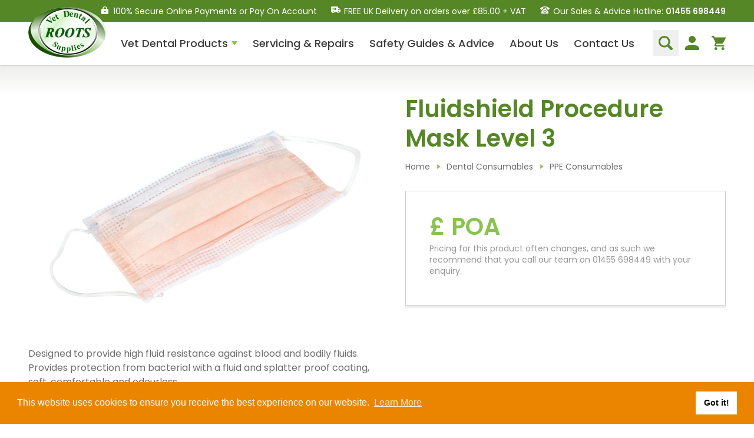

--- FILE ---
content_type: text/html; charset=UTF-8
request_url: https://www.rootsvetdental.co.uk/products/fluidshield-procedure-mask-level-3
body_size: 15790
content:

<!doctype html>

<html lang="en-GB">

	<head>

	<meta charset="utf-8" />
	<meta http-equiv="X-UA-Compatible" content="IE=edge,chrome=1">
	<meta name="format-detection" content="telephone=no">
	<meta name="viewport" content="width=device-width,initial-scale=1.0,minimum-scale=1.0" />

		
		<script type="module">!function(){const e=document.createElement("link").relList;if(!(e&&e.supports&&e.supports("modulepreload"))){for(const e of document.querySelectorAll('link[rel="modulepreload"]'))r(e);new MutationObserver((e=>{for(const o of e)if("childList"===o.type)for(const e of o.addedNodes)if("LINK"===e.tagName&&"modulepreload"===e.rel)r(e);else if(e.querySelectorAll)for(const o of e.querySelectorAll("link[rel=modulepreload]"))r(o)})).observe(document,{childList:!0,subtree:!0})}function r(e){if(e.ep)return;e.ep=!0;const r=function(e){const r={};return e.integrity&&(r.integrity=e.integrity),e.referrerpolicy&&(r.referrerPolicy=e.referrerpolicy),"use-credentials"===e.crossorigin?r.credentials="include":"anonymous"===e.crossorigin?r.credentials="omit":r.credentials="same-origin",r}(e);fetch(e.href,r)}}();</script>
<script type="module" src="https://www.rootsvetdental.co.uk/dist/assets/app-DGgEWOjl.js" crossorigin onload="e=new CustomEvent(&#039;vite-script-loaded&#039;, {detail:{path: &#039;src/js/app.js&#039;}});document.dispatchEvent(e);"></script>
<link href="https://www.rootsvetdental.co.uk/dist/assets/app-C1WMssn0.css" rel="stylesheet" media="print" onload="this.media=&#039;all&#039;">

		<link href="https://fonts.googleapis.com/css?family=Poppins:400,400i,500,600,700&display=swap" rel="stylesheet">

		<link rel="apple-touch-icon-precomposed" sizes="57x57" href="https://www.rootsvetdental.co.uk/icons/apple-touch-icon-57x57.png" />
	<link rel="apple-touch-icon-precomposed" sizes="114x114" href="https://www.rootsvetdental.co.uk/icons/apple-touch-icon-114x114.png" />
	<link rel="apple-touch-icon-precomposed" sizes="72x72" href="https://www.rootsvetdental.co.uk/icons/apple-touch-icon-72x72.png" />
	<link rel="apple-touch-icon-precomposed" sizes="144x144" href="https://www.rootsvetdental.co.uk/icons/apple-touch-icon-144x144.png" />
	<link rel="apple-touch-icon-precomposed" sizes="120x120" href="https://www.rootsvetdental.co.uk/icons/apple-touch-icon-120x120.png" />
	<link rel="apple-touch-icon-precomposed" sizes="152x152" href="https://www.rootsvetdental.co.uk/icons/apple-touch-icon-152x152.png" />
	<link rel="icon" type="image/png" href="https://www.rootsvetdental.co.uk/icons/favicon-32x32.png" sizes="32x32" />
	<link rel="icon" type="image/png" href="https://www.rootsvetdental.co.uk/icons/favicon-16x16.png" sizes="16x16" />
	<meta name="application-name" content="Roots Vet Dental" />
	<meta name="msapplication-TileColor" content="#FFFFFF" />
	<meta name="msapplication-TileImage" content="https://www.rootsvetdental.co.uk/icons/mstile-144x144.png" />

		
		<script id="mcjs">!function(c,h,i,m,p){m=c.createElement(h),p=c.getElementsByTagName(h)[0],m.async=1,m.src=i,p.parentNode.insertBefore(m,p)}(document,"script","https://chimpstatic.com/mcjs-connected/js/users/85e17f6d8867dee1e51e42b39/1d63ec73cf098e5193336f9a7.js");</script>

		<meta name="facebook-domain-verification" content="e4cejkobcthzl8o1afalcz4r7a0sjf" />

		<!-- Facebook Pixel Code -->
<script>
    !function(f,b,e,v,n,t,s)
    {if(f.fbq)return;n=f.fbq=function(){n.callMethod?
    n.callMethod.apply(n,arguments):n.queue.push(arguments)};
    if(!f._fbq)f._fbq=n;n.push=n;n.loaded=!0;n.version='2.0';
    n.queue=[];t=b.createElement(e);t.async=!0;
    t.src=v;s=b.getElementsByTagName(e)[0];
    s.parentNode.insertBefore(t,s)}(window, document,'script',
    'https://connect.facebook.net/en_US/fbevents.js');
    fbq('init', '3605424253040244');
    fbq('track', 'PageView');
</script>
<!-- End Facebook Pixel Code -->
		<script type="text/javascript">
		(function(c,l,a,r,i,t,y){
			c[a]=c[a]||function(){(c[a].q=c[a].q||[]).push(arguments)};
			t=l.createElement(r);t.async=1;t.src="https://www.clarity.ms/tag/"+i;
			y=l.getElementsByTagName(r)[0];y.parentNode.insertBefore(t,y);
		})(window, document, "clarity", "script", "n8pyxcsqe7");
	</script>

		
	
<title>Fluidshield Procedure Mask Level 3</title>
<script>
            if ((navigator.doNotTrack != "1" && 0) || !0) {
                window.addEventListener("load", function(){
                    window.cookieconsent.initialise({
                        "palette": {
                            "popup": {
                                "background": "#EB8500",
                                "text": "#ffffff",
                                "link": "#ffffff"
                            },
                            "button": {
                                "background":  "block" === "wire" ? "transparent" :  "#ffffff",
                                "text": "block" === "wire" ? "#ffffff" : "#000000",
                                "border":  "block" === "wire" ? "#ffffff" : undefined
                            },
                            "highlight": {
                                "background":  "block" === "wire" ? "transparent" :  "#f8e71c",
                                "text": "block" === "wire" ? "#f8e71c" : "#000000",
                                "border":  "block" === "wire" ? "#f8e71c" : undefined
                            }
                        },
                        "position": "bottom" === "toppush" ? "top" : "bottom",
                        "static": "bottom" === "toppush",
                        "theme": "block",
                        "type": "info",
                        "content": {
                            "message": "This website uses cookies to ensure you receive  the best experience on our website.&nbsp;",
                            "dismiss": "Got it!",
                            "link": "Learn More",
                            "href": "https://cookiesandyou.com/",
                            "allow":"Accept",
                            "deny":"Decline",
                            "target":"_blank"
                        },
                        "revokable":0 === 1 ? true : false,
                        "dismissOnScroll":0 > 0 ? 0 : false,
                        "dismissOnTimeout":0 > 0 ? (0 * 1000) : false,
                        "cookie": {
                            "expiryDays":365 !== 0 ? 365 : 365,
                            "secure":0 === 1 ? true : false
                        },
                        onInitialise: function (status) {
                            var type = this.options.type;
                            var didConsent = this.hasConsented();
                            if (type == "opt-in" && didConsent) {
                                // enable cookies
                                if (typeof optInCookiesConsented === "function") {
                                    optInCookiesConsented();
                                    console.log("Opt in cookies consented");
                                } else {
                                    console.log("Opt in function not defined!");
                                }
                            }
                            if (type == "opt-out" && !didConsent) {
                                // disable cookies
                                if (typeof optOutCookiesNotConsented === "function") {
                                    optOutCookiesNotConsented();
                                    console.log("Opt out cookies not consented");
                                } else {
                                    console.log("Opt out function not defined!");
                                }
                            }
                        },
                        onStatusChange: function(status, chosenBefore) {
                            var type = this.options.type;
                            var didConsent = this.hasConsented();
                            if (type == "opt-in" && didConsent) {
                                // enable cookies
                                if (typeof optInCookiesConsented === "function") {
                                    optInCookiesConsented();
                                    console.log("Opt in cookies consented");
                                } else {
                                    console.log("Opt in function not defined!");
                                }
                            }
                            if (type == "opt-out" && !didConsent) {
                                // disable cookies
                                if (typeof optOutCookiesNotConsented === "function") {
                                    optOutCookiesNotConsented();
                                    console.log("Opt out cookies not consented");
                                } else {
                                    console.log("Opt out function not defined!");
                                }
                            }
                        },
                        onRevokeChoice: function() {
                            var type = this.options.type;
                            if (type == "opt-in") {
                                // disable cookies
                                if (typeof optInCookiesRevoked === "function") {
                                    optInCookiesRevoked();
                                    console.log("Opt in cookies revoked");
                                } else {
                                    console.log("Opt in revoked function not defined!");
                                }
                            }
                            if (type == "opt-out") {
                                // enable cookies
                                if (typeof optOutCookiesRevoked === "function") {
                                    optOutCookiesRevoked();
                                    console.log("Opt out cookies revoked");
                                } else {
                                    console.log("Opt out revoked function not defined!");
                                }
                            }
                        }
                    });
                });
            } else if (0) {
                // disable cookies
                if (typeof optOutCookiesNotConsented === "function") {
                    optOutCookiesNotConsented();
                    console.log("Opt out cookies not consented");
                } else {
                    console.log("Opt out function not defined!");
                }
            }
        </script>
<script>dl = [];
(function(w,d,s,l,i){w[l]=w[l]||[];w[l].push({'gtm.start':
new Date().getTime(),event:'gtm.js'});var f=d.getElementsByTagName(s)[0],
j=d.createElement(s),dl=l!='dataLayer'?'&l='+l:'';j.async=true;j.src=
'https://www.googletagmanager.com/gtm.js?id='+i+dl;f.parentNode.insertBefore(j,f);
})(window,document,'script','dl','GTM-MN7JB56');
</script><meta name="generator" content="SEOmatic">
<meta name="description" content="Roots Vet Dental Supplies has a long history of independent, specialist service. Call our team for advice in sales, repairs and support for vet equipment.">
<meta name="referrer" content="no-referrer-when-downgrade">
<meta name="robots" content="all">
<meta content="rootsvetdental" property="fb:profile_id">
<meta content="en_GB" property="og:locale">
<meta content="Roots Vet Dental Supplies" property="og:site_name">
<meta content="website" property="og:type">
<meta content="https://www.rootsvetdental.co.uk/products/fluidshield-procedure-mask-level-3" property="og:url">
<meta content="Fluidshield Procedure Mask Level 3" property="og:title">
<meta content="Roots Vet Dental Supplies has a long history of independent, specialist service. Call our team for advice in sales, repairs and support for vet equipment." property="og:description">
<meta content="https://www.linkedin.com/company/roots-vet-dental-supplies-ltd" property="og:see_also">
<meta content="https://www.facebook.com/pg/rootsvetdental/" property="og:see_also">
<meta name="twitter:card" content="summary_large_image">
<meta name="twitter:creator" content="@">
<meta name="twitter:title" content="Fluidshield Procedure Mask Level 3">
<meta name="twitter:description" content="Roots Vet Dental Supplies has a long history of independent, specialist service. Call our team for advice in sales, repairs and support for vet equipment.">
<meta name="google-site-verification" content="jW2vTL0ZqmVb9vGneGdMCeyBAfEXx_Q6afQHror46oQ">
<meta name="msvalidate.01" content="F6F81AB44628FF2E5D042AECB1367F7A">
<link href="https://www.rootsvetdental.co.uk/products/fluidshield-procedure-mask-level-3" rel="canonical">
<link href="https://www.rootsvetdental.co.uk/" rel="home">
<link type="text/plain" href="https://www.rootsvetdental.co.uk/humans.txt" rel="author">
<link href="https://www.rootsvetdental.co.uk/cpresources/14cd188f/css/cookieconsent.min.css?v=1763727342" rel="stylesheet">
<style>		.navigation-toggle {
			background-image: url(https://www.rootsvetdental.co.uk/img/icon-menu-burger-green.svg);
		}

		.submenu-indicator {
			background-image: url(https://www.rootsvetdental.co.uk/img/icon-arrow-sml-down-green.svg);
		}

		ul.header-btns li.search button {
			background-image: url(https://www.rootsvetdental.co.uk/img/icon-search-green.svg);
		}

		ul.header-btns li.account a {
			background-image: url(https://www.rootsvetdental.co.uk/img/icon-account-green.svg);
		}

		ul.header-btns li.basket a {
			background-image: url(https://www.rootsvetdental.co.uk/img/icon-basket-green.svg);	
		}

		ul.header-btns li.search button:hover {
			background-image: url(https://www.rootsvetdental.co.uk/img/icon-search-green-lite.svg);
		}

		ul.header-btns li.account a:hover {
			background-image: url(https://www.rootsvetdental.co.uk/img/icon-account-green-lite.svg);
		}

		ul.header-btns li.basket a:hover {
			background-image: url(https://www.rootsvetdental.co.uk/img/icon-basket-green-lite.svg);	
		}

		.navigation-row ol > li a {
			background: left 6px center no-repeat url(https://www.rootsvetdental.co.uk/img/icon-submenu-arrow-white.svg);
		}

		a.pill-btn-green {
			background-image: url(https://www.rootsvetdental.co.uk/img/icon-arrow-sml-right-green.svg);
		}

		div.docs-set > div > div,
		div.docs-set a > div {
			background-image: url(https://www.rootsvetdental.co.uk/img/icon-file-white.svg);
		}

		.contact-set div.call-icon {
			background-image: url(https://www.rootsvetdental.co.uk/img/icon-phone-white.svg);
		}

		.contact-set div.email-icon {
			background-image: url(https://www.rootsvetdental.co.uk/img/icon-email-white.svg);
		}

		.contact-set div.clock-icon {
			background-image: url(https://www.rootsvetdental.co.uk/img/icon-clock-white.svg);
		}

		.contact-set div.letter-icon {
			background-image: url(https://www.rootsvetdental.co.uk/img/icon-letter-white.svg);
		}

		.contact-set div.terms-icon {
			background-image: url(https://www.rootsvetdental.co.uk/img/icon-file-white.svg);
		}

	</style>
<style>		ul.prod-bread li.arr a {
			background-image: url(https://www.rootsvetdental.co.uk/img/icon-arrow-sml-right-green.svg);
		}

		.prod-gallery-controls div.prev > div {
			background-image: url(https://www.rootsvetdental.co.uk/img/icon-arrow-sml-left-green.svg);
		}

		.prod-gallery-controls div.next > div {
			background-image: url(https://www.rootsvetdental.co.uk/img/icon-arrow-sml-right-green.svg);
		}

		.prod-features li {
			background-image: url(https://www.rootsvetdental.co.uk/img/icon-circle-tick-green.svg);
		}

		.prod-docs li a div {
			background-image: url(https://www.rootsvetdental.co.uk/img/icon-file-white.svg);
		}

		.prod-form input[type="submit"] {
			background-image: url(https://www.rootsvetdental.co.uk/img/icon-arrow-sml-right-orange-dark.svg);
		}

		.prod-docs li a div {
			background-image: url(https://www.rootsvetdental.co.uk/img/icon-file-white.svg);
		}

	</style>
<style>	.three-box-row a header.three-box-repair {
		background-image: url(https://www.rootsvetdental.co.uk/img/icon-spanner-grey.svg);
	}

	.three-box-row a header.three-box-guide {
		background-image: url(https://www.rootsvetdental.co.uk/img/icon-guides-grey.svg);
	}

	.three-box-row header.three-box-form {
		background-image: url(https://www.rootsvetdental.co.uk/img/icon-star-white.svg);
	}

	.three-box-row a div.btn-gr {
		background-image: url(https://www.rootsvetdental.co.uk/img/icon-arrow-sml-right-green.svg);
	}

	.signup-form input[type="submit"] {
		background-image: url(https://www.rootsvetdental.co.uk/img/icon-arrow-sml-right-orange-dark.svg);	
	}

</style>
<style>		ol.footer-social li.linkd a {
			background-image: url(https://www.rootsvetdental.co.uk/img/icon-linkedin-white.svg);
		}

		ol.footer-social li.face a {
			background-image: url(https://www.rootsvetdental.co.uk/img/icon-facebook-white.svg);
		}
	</style></head>


<body class="txt-poppins  bg-white relative z-0"><noscript><iframe src="https://www.googletagmanager.com/ns.html?id=GTM-MN7JB56"
height="0" width="0" style="display:none;visibility:hidden"></iframe></noscript>


		<!-- Facebook Pixel Code -->
<noscript><img height="1" width="1" style="display:none"
    src="https://www.facebook.com/tr?id=3605424253040244&ev=PageView&noscript=1"
/></noscript>
<!-- End Facebook Pixel Code -->

					

	
		
	<header class="header  z-20 fixed w-full top-0 left-0">
		
		<section class="header-top  bg-green-500">
			<div class="header-top-inner  block relative h-full  text-right">
				
				<a rel="home" class="header-logo  absolute block z-40" href="https://www.rootsvetdental.co.uk/">
					<img src="https://www.rootsvetdental.co.uk/img/logo-roots-vet-dental.png" alt="Roots Vet Dental Supplies logo" />
				</a>

				<div class="block relative h-full  text-white !leading-none text-right  pr-6 lg:pr-8 xl:pr-12 xxl:pr-24">
					<div class="hidden xl:inline-flex flex-no-wrap justify-start items-center h-full  xl:pr-5">
						<picture class="block flex-none w-3 h-4  mr-2">
							<img src="https://www.rootsvetdental.co.uk/img/icon-padlock-white.svg" alt="Padlock icon" class="block flex-none object-contain object-center">
						</picture>
						
						<div class="block">
							<span class="text-sm font-normal !leading-none text-white">100% Secure Online Payments or Pay On Account</span>
						</div>
					</div>
					
					<div class="hidden md:inline-flex flex-no-wrap justify-start items-center h-full  md:pr-5">
						<picture class="block flex-none w-4 h-4  mr-1.5">
							<img src="https://www.rootsvetdental.co.uk/img/icon-delivery-white.svg" alt="Delivery van icon" class="block flex-none object-contain object-center">
						</picture>
						
						<div class="block">
							<span class="text-sm font-normal text-white">FREE UK Delivery on orders over £85.00 + VAT</span>
						</div>
					</div>
					
					<div class="inline-flex flex-no-wrap justify-start items-center h-full">
						<picture class="block flex-none w-4 h-4  mr-1.5">
							<img src="https://www.rootsvetdental.co.uk/img/icon-phone-white.svg" alt="Phone icon" class="block flex-none object-contain object-center">
						</picture>

						<div class="block">
							<span class="hidden sm:inline-block md:hidden lg:inline-block  text-sm font-normal text-white">Our Sales &amp; Advice Hotline: </span>

							<span class="text-sm font-semibold inline-block"><a href="tel:01455 698449" class="block text-white">01455 698449</a></span>
						</div>
					</div>
				</div>

			</div>
		</section>

		<section class="header-base  bg-white">
			<div class="header-base-inner  relative">

				<div id="searchBox" class="header-search-on  absolute z-50  px-6 py-3 md:p-0 md:pl-14 xxl:pl-16  border-t md:border-0 border-gray-200" style="display: none;">
					<form action="https://www.rootsvetdental.co.uk/search/results" class="flex flex-no-wrap justify-end content-start font-medium  text-base">
						<input type="search" name="q" placeholder="Product search..." autocomplete="off" class="flex-none rounded-full text-gray-800 border border-gray-300">
						<input type="submit" value="Go!" class="flex-none block font-medium rounded-full cursor-pointer !leading-none text-white ml-2">
					</form>
				</div>

				<ul class="header-btns  text-right relative lg:z-40">
					<li class="search  absolute  border-l border-gray-200 lg:border-0">
						<button class="block bg-center bg-no-repeat" onclick="searchToggle()">&nbsp;</button>
					</li>

					<li class="account  absolute  border-l border-gray-200 lg:border-0">
						<a class="block bg-center bg-no-repeat" href="https://www.rootsvetdental.co.uk/customer">&nbsp;</a>
					</li>

					<li class="basket  absolute  border-l border-gray-200 lg:border-0">
						<a class="block bg-center bg-no-repeat relative" href="https://www.rootsvetdental.co.uk/basket">
													</a>
					</li>
				</ul>


				<nav id="navigation" class="navigation  block top-0 right-0 absolute">
					<div class="navigation-toggle  cursor-pointer bg-center bg-no-repeat  relative  block lg:hidden">&nbsp;</div>

					<div class="navigation-body  fixed lg:relative  block lg:flex">
						<span class="navigation-close-btn  absolute font-normal text-xl text-white cursor-pointer text-center !leading-none z-20  block lg:hidden">&#10005;</span>

						<ul class="navigation-menu  inline-block lg:flex  w-full lg:w-auto">
							<li class="navigation-item  lg:hidden">
								<a class="navigation-link  text-lg xxl:text-xl  relative font-medium  text-white lg:text-gray-800" href="https://www.rootsvetdental.co.uk/">Home</a>
							</li>

							<li class="navigation-item  overflow-hidden">
								<a class="navigation-link  text-lg xxl:text-xl  relative font-medium  text-white lg:text-gray-800" href="#">
									<span class="inline-block lg:hidden xl:inline-block">Vet Dental Products</span>
									<span class="hidden lg:inline-block xl:hidden">Products</span>
									<span class="submenu-indicator  bg-no-repeat bg-center"></span>
								</a>

								<div class="navigation-megamenu  bg-green-600 lg:bg-white">
																				
									<div class="navigation-row  w-full block">

										
											<ul class="relative  lg:flex lg:flex-wrap lg:justify-between">

																							
													<li class="  xl:flex xl:flex-no-wrap">

														<div class="pic  flex-none border border-gray-200 bg-white">
															<div class="w-full h-full relative">
																																	
																																		
																	<div class="w-full h-full">
																		<img class="block object-contain" src="/imager/productcategoryimages/13562/compressed-air-dental-unit_61893afc760a7328052a373d489f88c5.jpg" alt="An image of Compressed Air Dental Units">
																	</div>

																															</div>
														</div>
														
														<div class="links  flex-grow">
														
															<a class="main-cat  block font-medium !leading-tight  text-base lg:text-lg" href="https://www.rootsvetdental.co.uk/vet-compressed-air-dental-units">Compressed Air Dental Units</a>

															
															
														</div>
													
													</li>

																							
													<li class="  xl:flex xl:flex-no-wrap">

														<div class="pic  flex-none border border-gray-200 bg-white">
															<div class="w-full h-full relative">
																																	
																																		
																	<div class="w-full h-full">
																		<img class="block object-contain" src="/imager/productcategoryimages/13566/dental-scalers-micro-motors-old_61893afc760a7328052a373d489f88c5.jpg" alt="An image of Dental Scalers and Micro Motors (Polishers)">
																	</div>

																															</div>
														</div>
														
														<div class="links  flex-grow">
														
															<a class="main-cat  block font-medium !leading-tight  text-base lg:text-lg" href="https://www.rootsvetdental.co.uk/vet-dental-scalers-micro-motors-polishers">Dental Scalers and Micro Motors (Polishers)</a>

															
															
																															
																	<ol class="relative">
															
																																
																		<li href="">
																			<a href="https://www.rootsvetdental.co.uk/dental-scaler-tips-and-inserts" class="block !leading-snug  text-sm xxl:text-base  font-medium lg:font-normal">Dental Scaler Tips and Inserts</a>
																		</li>

																															
															
																																
																		<li href="">
																			<a href="https://www.rootsvetdental.co.uk/sonic-air-scalers" class="block !leading-snug  text-sm xxl:text-base  font-medium lg:font-normal">Sonic Air Scalers</a>
																		</li>

																															
															
																																
																		<li href="">
																			<a href="https://www.rootsvetdental.co.uk/cavitron-style-scalers" class="block !leading-snug  text-sm xxl:text-base  font-medium lg:font-normal">Cavitron-Style Scalers</a>
																		</li>

																															
															
																																
																		<li href="">
																			<a href="https://www.rootsvetdental.co.uk/dental-micro-motors-polisher-systems" class="block !leading-snug  text-sm xxl:text-base  font-medium lg:font-normal">Dental Micro-Motors/Polisher Systems</a>
																		</li>

																															
															
																																
																		<li href="">
																			<a href="https://www.rootsvetdental.co.uk/ultrasonic-piezo-electric-scalers" class="block !leading-snug  text-sm xxl:text-base  font-medium lg:font-normal">Ultrasonic Piezo Electric Scalers</a>
																		</li>

																															
																	</ol>
															
																															
															
														</div>
													
													</li>

																							
													<li class="  xl:flex xl:flex-no-wrap">

														<div class="pic  flex-none border border-gray-200 bg-white">
															<div class="w-full h-full relative">
																																	
																																		
																	<div class="w-full h-full">
																		<img class="block object-contain" src="/imager/productcategoryimages/13564/dental-hand-instruments_61893afc760a7328052a373d489f88c5.jpg" alt="An image of Dental Hand Instruments">
																	</div>

																															</div>
														</div>
														
														<div class="links  flex-grow">
														
															<a class="main-cat  block font-medium !leading-tight  text-base lg:text-lg" href="https://www.rootsvetdental.co.uk/vet-dental-hand-instruments">Dental Hand Instruments</a>

															
															
																															
																	<ol class="relative">
															
																																
																		<li href="">
																			<a href="https://www.rootsvetdental.co.uk/dental-extraction-elevators" class="block !leading-snug  text-sm xxl:text-base  font-medium lg:font-normal">Dental Extraction Elevators</a>
																		</li>

																															
															
																																
																		<li href="">
																			<a href="https://www.rootsvetdental.co.uk/luxation-instruments" class="block !leading-snug  text-sm xxl:text-base  font-medium lg:font-normal">Luxation Instruments</a>
																		</li>

																															
															
																																
																		<li href="">
																			<a href="https://www.rootsvetdental.co.uk/extraction-forceps" class="block !leading-snug  text-sm xxl:text-base  font-medium lg:font-normal">Extraction Forceps</a>
																		</li>

																															
															
																																
																		<li href="">
																			<a href="https://www.rootsvetdental.co.uk/hand-scalers-curettes" class="block !leading-snug  text-sm xxl:text-base  font-medium lg:font-normal">Hand Scalers/Curettes</a>
																		</li>

																															
															
																																
																		<li href="">
																			<a href="https://www.rootsvetdental.co.uk/probes" class="block !leading-snug  text-sm xxl:text-base  font-medium lg:font-normal">Probes</a>
																		</li>

																															
															
																																
																		<li href="">
																			<a href="https://www.rootsvetdental.co.uk/periosteal-elevators" class="block !leading-snug  text-sm xxl:text-base  font-medium lg:font-normal">Periosteal Elevators</a>
																		</li>

																															
															
																																
																		<li href="">
																			<a href="https://www.rootsvetdental.co.uk/other-instruments" class="block !leading-snug  text-sm xxl:text-base  font-medium lg:font-normal">Other Instruments</a>
																		</li>

																															
																	</ol>
															
																															
															
														</div>
													
													</li>

																							
													<li class="  xl:flex xl:flex-no-wrap">

														<div class="pic  flex-none border border-gray-200 bg-white">
															<div class="w-full h-full relative">
																																	
																																		
																	<div class="w-full h-full">
																		<img class="block object-contain" src="/imager/productcategoryimages/13565/dental-handpieces_61893afc760a7328052a373d489f88c5.jpg" alt="An image of Dental Handpieces">
																	</div>

																															</div>
														</div>
														
														<div class="links  flex-grow">
														
															<a class="main-cat  block font-medium !leading-tight  text-base lg:text-lg" href="https://www.rootsvetdental.co.uk/vet-dental-handpieces">Dental Handpieces</a>

															
															
																															
																	<ol class="relative">
															
																																
																		<li href="">
																			<a href="https://www.rootsvetdental.co.uk/air-scalers" class="block !leading-snug  text-sm xxl:text-base  font-medium lg:font-normal">Air Scalers</a>
																		</li>

																															
															
																																
																		<li href="">
																			<a href="https://www.rootsvetdental.co.uk/drills-turbines" class="block !leading-snug  text-sm xxl:text-base  font-medium lg:font-normal">Drills / Turbines</a>
																		</li>

																															
															
																																
																		<li href="">
																			<a href="https://www.rootsvetdental.co.uk/straight-and-contra-angle" class="block !leading-snug  text-sm xxl:text-base  font-medium lg:font-normal">Straight And Contra Angle</a>
																		</li>

																															
															
																																
																		<li href="">
																			<a href="https://www.rootsvetdental.co.uk/maintenance-products" class="block !leading-snug  text-sm xxl:text-base  font-medium lg:font-normal">Maintenance Products</a>
																		</li>

																															
															
																																
																		<li href="">
																			<a href="https://www.rootsvetdental.co.uk/polishers-air-motors" class="block !leading-snug  text-sm xxl:text-base  font-medium lg:font-normal">Polishers / Air Motors</a>
																		</li>

																															
																	</ol>
															
																															
															
														</div>
													
													</li>

																							
													<li class="  xl:flex xl:flex-no-wrap">

														<div class="pic  flex-none border border-gray-200 bg-white">
															<div class="w-full h-full relative">
																																	
																																		
																	<div class="w-full h-full">
																		<img class="block object-contain" src="/imager/productcategoryimages/13563/dental-consumables_61893afc760a7328052a373d489f88c5.jpg" alt="An image of Dental Consumables">
																	</div>

																															</div>
														</div>
														
														<div class="links  flex-grow">
														
															<a class="main-cat  block font-medium !leading-tight  text-base lg:text-lg" href="https://www.rootsvetdental.co.uk/vet-dental-consumables">Dental Consumables</a>

															
															
																															
																	<ol class="relative">
															
																																
																		<li href="">
																			<a href="https://www.rootsvetdental.co.uk/drill-bits-burs" class="block !leading-snug  text-sm xxl:text-base  font-medium lg:font-normal">Drill Bits / Burs</a>
																		</li>

																															
															
																																
																		<li href="">
																			<a href="https://www.rootsvetdental.co.uk/handpiece-maintenance" class="block !leading-snug  text-sm xxl:text-base  font-medium lg:font-normal">Handpiece Maintenance</a>
																		</li>

																															
															
																																
																		<li href="">
																			<a href="https://www.rootsvetdental.co.uk/ppe-consumables" class="block !leading-snug  text-sm xxl:text-base  font-medium lg:font-normal">PPE Consumables</a>
																		</li>

																															
															
																																
																		<li href="">
																			<a href="https://www.rootsvetdental.co.uk/prophylaxis-polishing" class="block !leading-snug  text-sm xxl:text-base  font-medium lg:font-normal">Prophylaxis Polishing</a>
																		</li>

																															
															
																																
																		<li href="">
																			<a href="https://www.rootsvetdental.co.uk/specialist-rodent-and-rabbit-instruments" class="block !leading-snug  text-sm xxl:text-base  font-medium lg:font-normal">Rodent And Rabbit Instruments</a>
																		</li>

																															
															
																																
																		<li href="">
																			<a href="https://www.rootsvetdental.co.uk/x-ray-consumables" class="block !leading-snug  text-sm xxl:text-base  font-medium lg:font-normal">X-Ray Consumables</a>
																		</li>

																															
															
																																
																		<li href="">
																			<a href="https://www.rootsvetdental.co.uk/other-consumables" class="block !leading-snug  text-sm xxl:text-base  font-medium lg:font-normal">Other Consumables</a>
																		</li>

																															
																	</ol>
															
																															
															
														</div>
													
													</li>

																							
													<li class="  xl:flex xl:flex-no-wrap">

														<div class="pic  flex-none border border-gray-200 bg-white">
															<div class="w-full h-full relative">
																																	
																																		
																	<div class="w-full h-full">
																		<img class="block object-contain" src="/imager/productcategoryimages/13568/endodontic-instruments_61893afc760a7328052a373d489f88c5.jpg" alt="An image of Endodontic Instruments and Equipment">
																	</div>

																															</div>
														</div>
														
														<div class="links  flex-grow">
														
															<a class="main-cat  block font-medium !leading-tight  text-base lg:text-lg" href="https://www.rootsvetdental.co.uk/endodontic-instruments-and-equipment">Endodontic Instruments and Equipment</a>

															
															
														</div>
													
													</li>

												
											</ul>

										
									</div>

								</div>

							</li>

							<li class="navigation-item">
								<a class="navigation-link  text-lg xxl:text-xl  relative font-medium  text-white lg:text-gray-800" href="https://www.rootsvetdental.co.uk/dental-servicing-and-repairs">Servicing &amp; Repairs</a>
							</li>

							<li class="navigation-item">
								<a class="navigation-link  text-lg xxl:text-xl  relative font-medium  text-white lg:text-gray-800" href="https://www.rootsvetdental.co.uk/dental-product-guides-and-advice">Safety Guides<span class="inline-block lg:hidden xl:inline-block">&nbsp;&amp; Advice</span></a>
							</li>

							<li class="navigation-item">
								<a class="navigation-link  text-lg xxl:text-xl  relative font-medium  text-white lg:text-gray-800" href="https://www.rootsvetdental.co.uk/about-roots-vet-dental">About <span class="inline-block lg:hidden xl:inline-block">&nbsp;Us</span></a>
							</li>

							<li class="navigation-item">
								<a class="navigation-link  text-lg xxl:text-xl  relative font-medium  text-white lg:text-gray-800" href="https://www.rootsvetdental.co.uk/contact-roots-vet-dental">Contact <span class="inline-block lg:hidden xl:inline-block">&nbsp;Us</span></a>
							</li>
						</ul>
					</div>
				</nav>
			</div>
		</section>
	</header>




	<div class="wrapper relative z-0">

		
		


		
	

	


	<section class="prod-top-grad  relative w-full bg-white">&nbsp;</section>


	<section class="prod-content  relative  px-6 lg:px-8 xl:px-12 xxl:px-24  bg-white">
		<div class="container relative  w-full  pb-12 lg:pb-16 xxl:pb-20  flex flex-row  flex-wrap lg:flex-no-wrap">

			<section class="prod-side relative  order-last  w-full lg:w-2/5 xl:w-1/2 xxl:w-2/5  lg:pl-6 xl:pl-12 xxl:pl-16">
				
				<div class="prod-side-sticky  lg:sticky">
					
					<header class="prod-head  hidden lg:block  mb-6">
						
						<h1 class="font-semibold !leading-tight text-green-500  lg:text-4xl xl:text-5xl xxl:text-6xl  mb-4">Fluidshield Procedure Mask Level 3</h1>

						<ul class="prod-bread  font-normal !leading-none   lg:text-sm xxl:text-base  flex flex-wrap justify-start content-center">
							<li>
								<a class="block" href="https://www.rootsvetdental.co.uk/">Home</a>
							</li>
															<li class="arr">
									<a class="block bg-no-repeat" href="https://www.rootsvetdental.co.uk/vet-dental-consumables">Dental Consumables</a>
								</li>
																						<li class="arr">
									<a class="block bg-no-repeat" href="https://www.rootsvetdental.co.uk/ppe-consumables">PPE Consumables</a>
								</li>
													</ul>

					</header>


					<div class="prod-basket  block  border border-gray-300 shadow-flat relative  p-8 pb-10 xl:p-10 xl:pb-12">
						
						


						 
							 
										<span class="price font-semibold block text-green-300 !leading-none  text-xl lg:text-4xl xl:text-5xl  mb-2">£ POA</span>

										<p class="font-normal text-sm text-gray-450 !leading-snug">Pricing for this product often changes, and as such we recommend that you call our team on 01455 698449 with your enquiry.</p>

											

						

						


								


					</div>
				</div>

			</section>


			<section class="prod-main  w-full lg:w-3/5 xl:w-1/2 xxl:w-3/5  lg:pr-6 xl:pr-0">

				<header class="block md:max-w-2xl  lg:hidden  mb-6 md:mb-8  text-center lg:text-left  mx-auto">
					
					<p class="font-semibold !leading-tight text-green-500  text-4xl md:text-5xl  mb-3 mx-auto">Fluidshield Procedure Mask Level 3</p>
					
					<ul class="prod-bread  font-normal !leading-none   text-sm md:text-base  flex flex-wrap justify-center lg:justify-start  content-center  text-center lg:text-left mx-auto">
						<li>
							<a class="block" href="https://www.rootsvetdental.co.uk/">Home</a>
						</li>
													<li class="arr">
								<a class="block bg-no-repeat" href="https://www.rootsvetdental.co.uk/vet-dental-consumables">Dental Consumables</a>
							</li>
																			<li class="arr">
								<a class="block bg-no-repeat" href="https://www.rootsvetdental.co.uk/ppe-consumables">PPE Consumables</a>
							</li>
											</ul>

				</header>


				<div class="prod-imagery  mb-6 md:mb-8  flex  flex-wrap md:flex-no-wrap md:justify-between">

					
						
														
							 

								<div class="product-img">
									<img class="block w-full h-auto"
										src="/imager/www_rootsvetdental_co_uk/uploads/product-images/level_3_face_mask_5ae402c9837860cd6e4f65e304b3a5fa.jpg"
										sizes="100vw"
										srcset="/imager/www_rootsvetdental_co_uk/uploads/product-images/level_3_face_mask_353fe568217a4ecd8f2727f818d6534e.jpg 1280w,
												/imager/www_rootsvetdental_co_uk/uploads/product-images/level_3_face_mask_6c0c164bd2b597ee32b68b8b5755bd2e.jpg 768w"
										alt="Level 3 face mask">
								</div>


							
						


						
							
																

								
							
						


										
				</div>


									<div class="prod-intro  font-normal  text-base xxl:text-lg  text-gray-500 !leading-normal">
						<p>Designed to provide high fluid resistance against blood and bodily fluids. Provides protection from bacterial with a fluid and splatter proof coating, soft, comfortable and odourless.</p>  
					</div>
				

									<ul class="prod-features  mb-8 md:mb-10 xxl:mb-12  pt-2 md:pt-3 xxl:pt-5  font-medium !leading-tight text-gray-800  text-lg xxl:text-xl">
													<li class="block bg-no-repeat bg-left mb-4 xxl:mb-5">Elasticated Ear Loops</li>
													<li class="block bg-no-repeat bg-left mb-4 xxl:mb-5">Meets ASTM F1862 Standards</li>
													<li class="block bg-no-repeat bg-left mb-4 xxl:mb-5">Box 40</li>
													<li class="block bg-no-repeat bg-left mb-4 xxl:mb-5">Fog-Free</li>
													<li class="block bg-no-repeat bg-left mb-4 xxl:mb-5">99% PFE filtration at 0.1 micron</li>
											</ul>
				

				

				

			</section>

		</div>
	</section>



	<section class="home-main  w-full  bg-gray-100  px-6 lg:px-8 xl:px-12 xxl:px-24 z-0">
		<div class="container  text-left relative  py-12 md:py-16 lg:pb-20">

			
<header class="text-center mx-auto  w-72 md:w-auto  pb-6 xl:pb-8">
	<p class="font-semibold !leading-tight text-green-500  text-base lg:text-lg xl:text-xl xxl:text-2xl">Also, you may be interested in our services, advice and special offers!</p>
</header>

<div class="three-box-row  relative  md:flex md:flex-wrap">
	
	<a class="block  mb-6 md:mb-8 lg:mb-0  md:h-full" href="https://www.rootsvetdental.co.uk/dental-servicing-and-repairs">
		<div class="border bg-white  p-8 pb-12 xl:p-10 xl:pb-14">
			<div class="relative  pb-18 xxl:pb-20">
				<header class="three-box-repair  bg-no-repeat  mb-3 xxl:mb-5  pt-1">
					<h4 class="font-semibold !leading-tight text-green-500  text-xl xxl:text-2xl">Dental Unit Servicing &amp; Repairs Service</h4>
				</header>

				<p class="font-normal  text-base xxl:text-lg  text-gray-500 !leading-normal">We offer regular servicing or repairs for most types of compressed air dental operating units, drills and table-top scalers and polishers.</p>

				<div class="btn-gr  absolute inline-block rounded-full font-medium !leading-none text-white bg-no-repeat  text-base xxl:text-lg">Servicing <span class="inline-block font-normal">&amp;</span> Repairs</div>
			</div>
		</div>
	</a>

	<a class="block  mb-6 md:mb-8 lg:mb-0  md:h-full" href="https://www.rootsvetdental.co.uk/dental-product-guides-and-advice">
		<div class="border bg-white  p-8 pb-12 xl:p-10 xl:pb-14">
			<div class="relative  pb-18 xxl:pb-20">
				<header class="three-box-guide  bg-no-repeat  mb-3 xxl:mb-5  pt-1">
					<h4 class="font-semibold !leading-tight text-green-500  text-xl xxl:text-2xl">Vet Dental Unit Safety Guides &amp; Advice</h4>
				</header>

				<p class="font-normal  text-base xxl:text-lg  text-gray-500 !leading-normal">We offer regular servicing or repairs for most types of compressed air dental operating units, drills and table-top scalers and polishers.</p>

				<div class="btn-gr  absolute inline-block rounded-full font-medium !leading-none text-white bg-no-repeat  text-base xxl:text-lg">Guides <span class="inline-block font-normal">&amp;</span> Advice</div>
			</div>
		</div>
	</a>

	<div class="signup-form">
		<div class="bg-green-500 border border-green-500 h-full  p-8 pb-12 xl:p-10 xl:pb-14">
			<div class="relative h-full">
				<header class="three-box-form  bg-no-repeat  flex  mb-3 xxl:mb-5  pt-1">
					<h4 class="self-center  text-balance  font-semibold !leading-tight text-white  text-xl xxl:text-2xl">Special Offers &amp; Vet Dental Discounts</h4>
				</header>

				<div id="mc_embed_shell">
					<div id="mc_embed_signup">
						<form action="https://rootsvetdental.us3.list-manage.com/subscribe/post?u=85e17f6d8867dee1e51e42b39&amp;id=130b408f0c&amp;f_id=00024fe2f0" method="post" id="mc-embedded-subscribe-form" name="mc-embedded-subscribe-form" class="validate newsletter-form text-base !leading-none" target="_self" novalidate="">
							<div id="mc_embed_signup_scroll">

								<div id="mce-responses" class="clear foot">
									<div class="response" id="mce-error-response" style="display: none;"></div>
									<div class="response" id="mce-success-response" style="display: none;"></div>
								</div>

								<div class="mc-field-group  w-full  mb-4 xxl:mb-5  flex flex-no-wrap justify-between">
									<div class="mc-form-name">
										<input id="mce-FNAME" type="text" class="mc-text text" placeholder="First Name" name="FNAME" value="">
									</div>

									<div class="mc-form-name">
										<input id="mce-LNAME" type="text" class="mc-text text" placeholder="Last Name" name="LNAME" value="">
									</div>
								</div>

								<div class="mc-field-group  w-full mb-5 xxl:mb-6">				
									<input type="email" name="EMAIL" class="required email mc-email" placeholder="Email Address *" id="mce-EMAIL" required="" value="">
								</div>

								<div style="position: absolute; left: -5000px;" aria-hidden="true">
																		<input type="text" name="b_85e17f6d8867dee1e51e42b39_130b408f0c" tabindex="-1" value="">
								</div>

								<div class="flex flex-no-wrap lg:flex-wrap xl:flex-no-wrap justify-start items-center w-full">
									<div class="block flex-none mr-5">
										<input type="submit" id="mc-embedded-subscribe" class="mc-submit  button  block rounded-full cursor-pointer font-medium !leading-none text-white bg-no-repeat  text-base xxl:text-lg" name="subscribe" value="Sign Up!" />
									</div>

									<div class="block flex-0  xl:w-32 xxl:w-44  lg:mt-4 xl:mt-0">
										<span class="inline-block  !text-sm text-white !leading-snug">We will not share your data with third-parties.</span>
									</div>
								</div>
							</div>

													</form>
					</div>
				</div>

			</div>
		</div>
	</div>

</div>

		</div>
	</section>




	</div>




		
	<footer class="footer  border-t border-gray-200">
		
<section class="footer-white  bg-white  px-6 lg:px-8 xl:px-12 xxl:px-24">
	<div class="container  py-8 lg:py-10 xxl:py-12">
		
		<div class="overflow-hidden w-full">

			<div class="float-left  mb-8 md:mb-10 lg:mb-0  w-full md:w-auto  md:mr-10 xxl:mr-12  lg:hidden xl:block">
				<h6 class="font-medium text-base text-green-500  mb-2">Veterinary Products</h6>
				<ul>
																								<li class="font-normal text-sm text-gray-500 mt-1">
								<a class="block  text-gray-500 hover:text-green-300" href="https://www.rootsvetdental.co.uk/vet-compressed-air-dental-units">Compressed Air Dental Units</a>
							</li>
													<li class="font-normal text-sm text-gray-500 mt-1">
								<a class="block  text-gray-500 hover:text-green-300" href="https://www.rootsvetdental.co.uk/vet-dental-scalers-micro-motors-polishers">Dental Scalers and Micro Motors (Polishers)</a>
							</li>
													<li class="font-normal text-sm text-gray-500 mt-1">
								<a class="block  text-gray-500 hover:text-green-300" href="https://www.rootsvetdental.co.uk/vet-dental-hand-instruments">Dental Hand Instruments</a>
							</li>
													<li class="font-normal text-sm text-gray-500 mt-1">
								<a class="block  text-gray-500 hover:text-green-300" href="https://www.rootsvetdental.co.uk/vet-dental-handpieces">Dental Handpieces</a>
							</li>
													<li class="font-normal text-sm text-gray-500 mt-1">
								<a class="block  text-gray-500 hover:text-green-300" href="https://www.rootsvetdental.co.uk/vet-dental-consumables">Dental Consumables</a>
							</li>
													<li class="font-normal text-sm text-gray-500 mt-1">
								<a class="block  text-gray-500 hover:text-green-300" href="https://www.rootsvetdental.co.uk/endodontic-instruments-and-equipment">Endodontic Instruments and Equipment</a>
							</li>
															</ul>
			</div>

			<div class="float-left  mb-8 md:mb-10 lg:mb-0  mr-10 xxl:mr-12  w-auto">
				<h6 class="font-medium text-base text-green-500  mb-2">Services &amp; Advice</h6>
				<ul>
					<li class="font-normal text-sm text-gray-500 mt-1">
						<a class="block  text-gray-500 hover:text-green-300" href="https://www.rootsvetdental.co.uk/dental-servicing-and-repairs">Dental Unit Servicing</a>
					</li>

					<li class="font-normal text-sm text-gray-500 mt-1">
						<a class="block  text-gray-500 hover:text-green-300" href="https://www.rootsvetdental.co.uk/dental-servicing-and-repairs">Dental Unit Repairs</a>
					</li>

					<li class="font-normal text-sm text-gray-500 mt-1">
						<a class="block  text-gray-500 hover:text-green-300" href="https://www.rootsvetdental.co.uk/dental-product-guides-and-advice">Vet Dental Unit Safety</a>
					</li>

					<li class="font-normal text-sm text-gray-500 mt-1">
						<a class="block  text-gray-500 hover:text-green-300" href="https://www.rootsvetdental.co.uk/dental-product-guides-and-advice">Vet Dental Unit Advice</a>
					</li>
				</ul>
			</div>

			<div class="float-left  mb-8 md:mb-10 lg:mb-0  w-auto">
				<h6 class="font-medium text-base text-green-500  mb-2">Site Information</h6>
				<ul>
					<li class="font-normal text-sm text-gray-500 mt-1">
						<a class="block  text-gray-500 hover:text-green-300" href="https://www.rootsvetdental.co.uk/terms-of-sale">Terms of Sale &amp; Delivery</a>
					</li>

					<li class="font-normal text-sm text-gray-500 mt-1">
						<a class="block  text-gray-500 hover:text-green-300" href="https://www.rootsvetdental.co.uk/privacy-policy">Privacy Policy</a>
					</li>

					<li class="font-normal text-sm text-gray-500 mt-1">
						<a class="block  text-gray-500 hover:text-green-300" href="https://www.rootsvetdental.co.uk/cookies-policy">Cookies Policy</a>
					</li>

					<li class="font-normal text-sm text-gray-500 mt-1">
						<a class="block  text-gray-500 hover:text-green-300" href="https://www.rootsvetdental.co.uk/site-terms-of-use">Website Terms of Use</a>
					</li>
				</ul>
			</div>

			<div class="map-box  w-full md:w-128 xl:w-104 xxl:w-130  lg:float-right">
				<img class="block float-right" src="https://www.rootsvetdental.co.uk/img/img-map-uk.png" alt="UK map graphic" />
				<h6 class="font-medium text-base text-green-500  mb-1">FREE UK Delivery On Orders Over £85 ex. VAT</h6>
				<p class="font-normal text-sm text-gray-500 !leading-normal">Delivery is £6.50 on orders under £85 ex VAT. Some liquid/aerosol products attract a delivery charge of £9.50 + VAT. We currently only despatch web orders to UK mainland addresses. If you are outside of the UK or based in the Scottish Highlands or UK islands please call 01455 698449 to receive a quotation.</p>
			</div>

		</div>

	</div>
</section>


		
<section class="block relative bg-orange-500  px-6 lg:px-8 xl:px-12 xxl:px-24">
	<div class="container  text-center  py-5 xl:py-3">

		<div class="flex flex-no-wrap justify-center relative h-full  text-white !leading-none  px-6 lg:px-8 xl:px-12 xxl:px-24">
			<div class="hidden xl:inline-flex flex-no-wrap justify-start items-center h-full  xl:pr-5">
				<picture class="block flex-none w-3 h-4  mr-2">
					<img src="https://www.rootsvetdental.co.uk/img/icon-padlock-white.svg" alt="Padlock icon" class="block flex-none object-contain object-center">
				</picture>
				
				<div class="block">
					<span class="text-sm font-normal !leading-none text-white">100% Secure Online Payments or Pay On Account</span>
				</div>
			</div>
			
			<div class="hidden md:inline-flex flex-no-wrap justify-start items-center h-full  md:pr-5">
				<picture class="block flex-none w-4 h-4  mr-1.5">
					<img src="https://www.rootsvetdental.co.uk/img/icon-delivery-white.svg" alt="Delivery van icon" class="block flex-none object-contain object-center">
				</picture>
				
				<div class="block">
					<span class="text-sm font-normal text-white">FREE UK Delivery on orders over £85.00 + VAT</span>
				</div>
			</div>
			
			<div class="inline-flex flex-no-wrap justify-start items-center h-full">
				<picture class="block flex-none w-4 h-4  mr-1.5">
					<img src="https://www.rootsvetdental.co.uk/img/icon-phone-white.svg" alt="Phone icon" class="block flex-none object-contain object-center">
				</picture>

				<div class="block">
					<span class="hidden sm:inline-block md:hidden lg:inline-block  text-sm font-normal text-white">Our Sales &amp; Advice Hotline: </span>

					<span class="text-sm font-semibold inline-block"><a href="tel:01455 698449" class="block text-white">01455 698449</a></span>
				</div>
			</div>
		</div>

	</div>
</section>


<section class="footer-green  bg-green-600  px-6 lg:px-8 xl:px-12 xxl:px-24">
	<div class="container  py-8">

		<div class="text-center lg:text-left  lg:overflow-hidden  relative">
			
			<div class="fsb  flex flex-no-wrap flex-none  justify-center lg:justify-start  mx-auto  mb-8 lg:mb-0 lg:mr-10 xxl:mr-4  lg:float-left">
				<div class="fsb-div mr-3">
					<img src="https://www.rootsvetdental.co.uk/img/logo-fsb.png" alt="FSB Member logo" />
				</div>

				<div class="text-left w-64 xl:w-88 xxl:w-128 xxl:pt-2">
					<p class="text-sm font-normal text-white block">&copy; Roots Vet Dental Supplies Ltd</p>
					<p class="text-sm font-normal text-white block">Sparkenhoe House, Southfield Road, Hinckley, Leicestershire. LE10 1UB</p>
				</div>
			</div>

			<div class="mx-auto lg:ml-0  sm:w-96 xl:w-144  mb-8 lg:mb-0 text-center lg:text-left  lg:float-left xxl:pt-2">
				<ul class="card-logos flex flex-no-wrap  justify-center lg:justify-start  mx-auto  mb-3 w-auto xl:float-left xl:pt-1 xl:mr-4">
					<li class="float-left mr-2">
						<img src="https://www.rootsvetdental.co.uk/img/icon-card-visa.svg" alt="Visa accepted." class="block" />
					</li>

					<li class="float-left mr-2">
						<img src="https://www.rootsvetdental.co.uk/img/icon-card-mastercard.svg" alt="Mastercard accepted." class="block" />
					</li>

					<li class="float-left mr-2">
						<img src="https://www.rootsvetdental.co.uk/img/icon-card-amex.svg" alt="American Express accepted." class="block" />
					</li>

					<li class="float-left">
						<img src="https://www.rootsvetdental.co.uk/img/icon-card-paypal.svg" alt="PayPal payments accepted." class="block" />
					</li>
				</ul>
				<p class="text-sm font-normal text-white">You can pay for your order 100% securely using all popular debit and credit payment cards.</p>
			</div>

			<div class="lg:absolute lg:top-0 lg:right-0 xxl:pt-2">
				<ol class="footer-social  text-center flex flex-no-wrap justify-center">
					<li class="linkd mx-1">
						<a class="block rounded-full bg-green-300 hover:bg-orange-500 bg-center bg-no-repeat" target="_blank" href="https://www.linkedin.com/company/roots-vet-dental-supplies-ltd">&nbsp;</a>
					</li>

					<li class="face mx-1">
						<a class="block rounded-full bg-green-300 hover:bg-orange-500 bg-center bg-no-repeat" target="_blank" href="https://www.facebook.com/rootsvetdental">&nbsp;</a>
					</li>
				</ol>
			</div>

		</div>

	</div>
</section>


	</footer>




		<script type="text/javascript">

		;(function (root, factory) {
			var pluginName = 'Navigation';

			if (typeof define === 'function' && define.amd) {
				define([], factory(pluginName));
			} 
			else if (typeof exports === 'object') {
				module.exports = factory(pluginName);
			} 
			else {
				root[pluginName] = factory(pluginName);
			}
		}(this, function (pluginName){
			
			'use strict';
			
			var defaults = {
				breakpoint: 992,
				submenuTrigger: "hover",
				overlay: true,
				overlayColor: "rgba(0, 0, 0, 0.7)",
				autoSubmenuIndicator: true,
				submenuIndicatorTrigger: false,
				hideSubWhenClickOut: true,
				scrollMomentum: true,
				scrollSpy: false,
				scrollSpySpeed: 500,
				scrollSpyOffset: 0,
				landscapeClass: "navigation-landscape",
				onInit: function(){},
				onLandscape: function(){},
				onShowOffCanvas: function(){},
				onHideOffCanvas: function(){}
			};
			
			
			// Merge defaults with user options
			var extend = function (target, options) {
				var prop, extended = {};
				for (prop in defaults) {
					if (Object.prototype.hasOwnProperty.call(defaults, prop)) {
						extended[prop] = defaults[prop];
					}
				}
				for (prop in options) {
					if (Object.prototype.hasOwnProperty.call(options, prop)) {
						extended[prop] = options[prop];
					}
				}
				return extended;
			};
			
			
			// Events namespacing
			var events = {
				on: function on(event, callback, useCapture){
					if(!this.namespaces) // save the namespaces on the DOM element itself
						this.namespaces = {};

					this.namespaces[event] = callback;
					var options = useCapture || false;

					this.addEventListener(event.split('.')[0], callback, options);
					return this;
				},
				off: function off(event, useCapture) {
					if(this.namespaces !== undefined){
						if(this.namespaces[event]){
							this.removeEventListener(event.split('.')[0], this.namespaces[event], useCapture);
							delete this.namespaces[event];
							return this;
						}
					}
				},
				check: function check(event) {
					if(this.namespaces !== undefined){
						if(this.namespaces[event]){
							return true;
						}
						else{
							return false;
						}
					}
				}
			};
			window.on = document.on = Element.prototype.on = events.on;
			window.off = document.off = Element.prototype.off = events.off;
			window.check = document.check = Element.prototype.check = events.check;
			
			
			// Check if given element has a parent with the given class
			var closestByClass = function(el, clazz) {
				while(el.tagName.toLowerCase() !== "html"){
					if(el.classList.length > 0 && el.classList.contains(clazz)){
						return true
					}
					else{
						el = el.parentNode;
					}
				}
				return false;
			};
			
			
			// Return the window's width
			var windowWidth = function(){
				return window.innerWidth || document.documentElement.clientWidth || document.body.clientWidth;
			};
			
			
			// Constructor
			function Plugin(element, options) {
				
				var nav,
				clickEvent = "click.link",
				bigScreenFlag = Number.MAX_VALUE,
				smallScreenFlag = 1,
				hoverEnabled;
				
				if(element !== null){
					nav = element;
				}
				else{
					return false;
				}
				
				// Initialize the navigation
				nav.init = function(options){
				
					nav.options = extend(defaults, options);
					
					nav.navigationBody = nav.getElementsByClassName("navigation-body")[0];			
					nav.menuItems = nav.querySelectorAll(".navigation-item, .navigation-dropdown-item");
					nav.menuLinks = nav.querySelectorAll(".navigation-link, .navigation-dropdown-link");
					
					var submenus = nav.querySelectorAll(".navigation-dropdown, .navigation-megamenu");
					for (var i = 0; i < submenus.length; i++) {
						submenus[i].className += " navigation-submenu";
						submenus[i].parentNode.className += " has-submenu";
					};
					
					if(nav.options.autoSubmenuIndicator){
						for(var i = 0; i < nav.menuItems.length; i++){
							if(nav.menuItems[i].classList.contains("has-submenu")){
								var indicator = document.createElement("span");
								indicator.classList.add("submenu-indicator");
								if(nav.menuItems[i].children[1].classList.contains("navigation-dropdown-left")){
									indicator.classList.add("submenu-indicator-left");
								}
								nav.menuItems[i].children[0].appendChild(indicator);
							}
						}
					};
					
					hoverEnabled = !(matchMedia("(hover: none)").matches);
					
					navigationMode();
					window.on("resize", navigationMode);
					
					if(nav.options.overlay){
						nav.overlayPanel = document.createElement("div");
						nav.overlayPanel.classList.add("overlay-panel");
						nav.overlayPanel.style.background = nav.options.overlayColor;
						nav.appendChild(nav.overlayPanel);
						nav.overlayPanel.addEventListener("click", nav.toggleOffcanvas);
					};
					
					nav.getElementsByClassName("navigation-toggle")[0].on("click", function(e){
						e.stopPropagation(); 
						e.preventDefault();
						nav.toggleOffcanvas();
					});
					nav.getElementsByClassName("navigation-close-btn")[0].on("click", nav.toggleOffcanvas);
					
					if(nav.options.hideSubWhenClickOut){	
						document.on("touchstart.body", function(e){
							if(closestByClass(e.target, "navigation") === false){
								nav.hideSubmenus("BODY");
							}
						});
						document.on("click.body", function(e){
							if(closestByClass(e.target, "navigation") === false){
								nav.hideSubmenus("BODY");
							}
						});
					};
					
					if(nav.options.scrollMomentum){
						nav.navigationBody.classList.add("scroll-momentum");
					}
					
					nav.options.onInit.call();
				
				}

				
				// Navigation mode
				var navigationMode = function() {
					fixSubmenuRightPositionAll();
					if(windowWidth() < nav.options.breakpoint && bigScreenFlag > nav.options.breakpoint){
						nav.classList.remove(nav.options.landscapeClass);
						nav.hideSubmenus("BODY");
						turnOffEvents();
						if(nav.options.submenuIndicatorTrigger){
							clickIndicators();
						}
						else{
							click(clickEvent);
							clickIndicators();
						}
					}
					if(windowWidth() > nav.options.breakpoint && smallScreenFlag < nav.options.breakpoint){
						if(!nav.classList.contains(nav.options.landscapeClass)){
							nav.className += " " + nav.options.landscapeClass;
						}
						nav.hideSubmenus("BODY");
						turnOffEvents();
						if( 
							(nav.options.submenuTrigger === "click") ||
							(navigator.userAgent.match(/Mobi/i)) ||
							(navigator.maxTouchPoints > 1 && hoverEnabled)
						){
							click(clickEvent);
						}
						else{
							hover();	
						}
						nav.options.onLandscape.call();
					}
					bigScreenFlag = windowWidth();
					smallScreenFlag = windowWidth();
				};
				
				
				// Show the Offcanvas
				nav.toggleOffcanvas = function(){
					if(!nav.classList.contains(nav.options.landscapeClass)){
						if(!nav.navigationBody.classList.contains("is-visible") && !nav.classList.contains(nav.options.landscapeClass)){
							nav.navigationBody.className += " is-visible";
							nav.overlayPanel.classList.add("is-visible");
							nav.options.onShowOffCanvas.call();
						}
						else{
							nav.navigationBody.className += " is-invisible";
							if(!nav.navigationBody.check("transitionend")){
								nav.navigationBody.on("transitionend", function(){
									nav.navigationBody.classList.remove("is-visible");
									nav.navigationBody.classList.remove("is-invisible");
									nav.navigationBody.off("transitionend");
								});
							}
							nav.overlayPanel.className += " is-invisible";
							if(!nav.overlayPanel.check("transitionend")){
								nav.overlayPanel.on("transitionend", function(){
									nav.overlayPanel.classList.remove("is-visible");
									nav.overlayPanel.classList.remove("is-invisible");
									nav.overlayPanel.off("transitionend");
								});
							}
							nav.options.onHideOffCanvas.call();
						}
					}
				};
				
				
				// Show a submenu
				nav.showSubmenu = function(el) {
					if(!el.nextElementSibling.classList.contains("is-visible")){
						el.nextElementSibling.className += " is-visible";
					}
					fixSubmenuRightPositionItem(el);
				};
				
				
				// Hide an item
				function hide(item, delayMultiplyer){
					setTimeout(function(){
						item.classList.remove("is-visible");
					}, 100 * delayMultiplyer);
				}
				
				
				// Hide a submenu
				nav.hideSubmenus = function(el) {
					var submenus;
					if(el === "BODY"){
						submenus = nav.querySelectorAll(".navigation-submenu.is-visible");
					}
					else{
						submenus = el.parentNode.querySelectorAll(".navigation-submenu.is-visible");
					}
					for(var i = submenus.length - 1; i >= 0; i--){
						if(nav.classList.contains(nav.options.landscapeClass)){
							hide(submenus[i], submenus.length - i);
						}
						else{
							submenus[i].classList.remove("is-visible");
						}
						submenus[i].parentNode.classList.remove("is-active");
						if(submenus[i].previousElementSibling.getElementsByClassName("submenu-indicator").length > 0){
							submenus[i].previousElementSibling.lastElementChild.classList.remove("is-active");
						}
					}
				};
					
				
				// Click on menu links to show submenus
				var click = function(eventName) {		
					for(var i = 0; i < nav.menuLinks.length; i++){
						nav.menuLinks[i].on(eventName, function(e){
							if(e.target.parentNode.classList.contains("has-submenu")){
								e.preventDefault();
								e.stopPropagation();
								if(e.target.parentNode.classList.contains("is-active")){
									e.target.parentNode.classList.remove("is-active");
									if(e.target.getElementsByClassName("submenu-indicator").length > 0){
										e.target.lastElementChild.classList.remove("is-active");
									}
									nav.hideSubmenus(e.target);
								}
								else{
									if(e.target.parentNode.classList.contains("navigation-item")){
										nav.hideSubmenus("BODY");
									}
									e.target.parentNode.className += " is-active";
									if(e.target.getElementsByClassName("submenu-indicator").length > 0){
										e.target.lastElementChild.className += " is-active";
									}
									nav.showSubmenu(e.target);
									return false;
								}
								if(e.target.getAttribute("target") === "_blank" || e.target.getAttribute("target") === "blank"){
									window.open(e.target.getAttribute("href"));
								}
								else{
									if(e.target.getAttribute("href") === "#" || e.target.getAttribute("href") === "" || e.target.getAttribute("href") === "javascript:void(0)"){
										return false;
									}
									else{
										window.location.href = e.target.getAttribute("href");
									}
								}
							}
						});
					}
				};
				
				
				// Click on submenus indicators to show submenus
				var clickIndicators = function() {
					nav.navigationBody.on("click.indicator", function(e){			
						if(e.target.classList.length > 0 && e.target.classList.contains("submenu-indicator")){
							e.preventDefault();
							e.stopPropagation();
							if(e.target.classList.contains("is-active")){
								e.target.classList.remove("is-active");
								e.target.parentNode.parentNode.classList.remove("is-active");
								nav.hideSubmenus(e.target.parentNode);
							}
							else{
								if(e.target.parentNode.parentNode.classList.contains("navigation-item")){
									nav.hideSubmenus("BODY");
								}
								e.target.className += " is-active";
								e.target.parentNode.parentNode.classList.add("is-active");
								nav.showSubmenu(e.target.parentNode);
							}
						}
					});
				};
				
				
				// Hover on menu items to show submenus
				var hover = function() {			
					function getPosition(el) {
						var rect = el.getBoundingClientRect();
						return {
							x:rect.left, 
							y:rect.top
						};
					}
					
					for(var i = 0; i < nav.menuItems.length; i++){
						if(nav.menuItems[i].classList.contains("has-submenu")){
							nav.menuItems[i].on("mouseenter.item", function(e){
								e.preventDefault();
								e.stopPropagation();
								if(e.target.classList.contains("has-submenu")){
									nav.showSubmenu(e.target.firstElementChild);
									e.target.className += " is-active";
								}
							});
							
							nav.menuItems[i].on("mouseleave.item", function(e){
								e.preventDefault();
								e.stopPropagation();
								if(e.target.classList.contains("has-submenu")){
									var coords = getPosition(e.target.lastElementChild);
									if(
										(e.clientX < coords.x || e.clientX > coords.x + e.target.lastElementChild.offsetWidth) ||
										(e.clientY < coords.y || e.clientY > coords.y + e.target.lastElementChild.offsetHeight)
									){
										nav.hideSubmenus(e.target.firstElementChild);
										e.target.classList.remove("is-active");
									}
								}
							});
						}
					}
				};
				
				
				// Turn off the events
				var turnOffEvents = function() {		
					nav.navigationBody.off("click.indicator");
					for(var i = 0; i < nav.menuItems.length; i++){
						nav.menuItems[i].off("mouseenter.item");
						nav.menuItems[i].off("mouseleave.item");
					}
					for(var i = 0; i < nav.menuLinks.length; i++){
						nav.menuLinks[i].off("click.link");
					}
				};
				
				
				// Fix submenu position on right
				var fixSubmenuRightPositionItem = function(el) {
					if(windowWidth() > nav.options.breakpoint){
						var navWidth = nav.navigationBody.offsetWidth;
						if(el.classList.contains("navigation-link")){
							if(el.offsetLeft + el.nextElementSibling.offsetWidth > navWidth){
								el.nextElementSibling.style.right = 0;
							}
							else{
								el.nextElementSibling.style.right = "auto";
							}
						}
					}
				};
				
				var fixSubmenuRightPositionAll = function() {	
					var submenus = nav.navigationBody.querySelectorAll(".navigation-item > .navigation-submenu");
					var navWidth = nav.navigationBody.offsetWidth;
					for(var i = 0; i < submenus.length; i++){
						if(submenus[i].previousElementSibling.offsetLeft + submenus[i].offsetWidth > navWidth){
							submenus[i].style.right = 0;
						}
						else{
							submenus[i].style.right = "auto";
						}
					}
				};
				
				
				//************************
				// Scrollspy functionality
				//************************
				
				var scrollSpy = function() {
					
					var links = nav.querySelectorAll(".navigation-link[href*='#']");
					
					// Adds two numbers together
					var add = function(ex1, ex2) {
						return parseInt(ex1, 10) + parseInt(ex2, 10);
					};
					
					
					// Find the elements
					var findElements = function(links) {
						var elements = [];
						for(var i = 0; i < links.length; i++){
							var hash = links[i].getAttribute("href");						
							
							if(hash.length > 1 && hash.substring(0, 1) === "#"){
								var element = document.getElementById(hash.substr(1)),
									top = Math.floor(element.offsetTop),
									bottom = top + Math.floor(element.offsetHeight);
								elements.push({ element: hash, hash: hash, top: top, bottom: bottom });
							}
						}
						return elements;
					};
					
					
					// Find our link from a hash
					var findLink = function (links, hash){
						for(var i = 0; i < links.length; i++){
							var link = links[i];
							if(link.getAttribute("href") === hash){
								return link;
							}
						}
					};
					
					// Reset classes on our elements
					var resetClasses = function (links){
						for(var i = 0; i < links.length; i++){
							var link = links[i];
							link.parentNode.classList.remove("is-active");
						}
					};
					
					
					// Smooth scroll
					var smoothScroll = function(destination, duration, easing, callback){
						
						var easings = {
							linear: function linear(t) {
								return t;
							},
							easeInQuad: function easeInQuad(t) {
								return t * t;
							},
							easeOutQuad: function easeOutQuad(t) {
								return t * (2 - t);
							},
							easeInOutQuad: function easeInOutQuad(t) {
								return t < 0.5 ? 2 * t * t : -1 + (4 - 2 * t) * t;
							},
							easeInCubic: function easeInCubic(t) {
								return t * t * t;
							},
							easeOutCubic: function easeOutCubic(t) {
								return (--t) * t * t + 1;
							},
							easeInOutCubic: function easeInOutCubic(t) {
								return t < 0.5 ? 4 * t * t * t : (t - 1) * (2 * t - 2) * (2 * t - 2) + 1;
							},
							easeInQuart: function easeInQuart(t) {
								return t * t * t * t;
							},
							easeOutQuart: function easeOutQuart(t) {
								return 1 - (--t) * t * t * t;
							},
							easeInOutQuart: function easeInOutQuart(t) {
								return t < 0.5 ? 8 * t * t * t * t : 1 - 8 * (--t) * t * t * t;
							},
							easeInQuint: function easeInQuint(t) {
								return t * t * t * t * t;
							},
							easeOutQuint: function easeOutQuint(t) {
								return 1 + (--t) * t * t * t * t;
							},
							easeInOutQuint: function easeInOutQuint(t) {
								return t < 0.5 ? 16 * t * t * t * t * t : 1 + 16 * (--t) * t * t * t * t;
							}
						};
						
						var start = window.pageYOffset;
						var startTime = "now" in window.performance ? performance.now() : new Date().getTime();
						var documentHeight = Math.max(document.body.scrollHeight, document.body.offsetHeight, document.documentElement.clientHeight, document.documentElement.scrollHeight, document.documentElement.offsetHeight);
						var windowHeight = window.innerHeight || document.documentElement.clientHeight || document.getElementsByTagName("body")[0].clientHeight;
						var destinationOffset = typeof destination === "number" ? destination : destination.offsetTop + nav.options.scrollSpyOffset;
						var destinationOffsetToScroll = Math.round(documentHeight - destinationOffset < windowHeight ? documentHeight - windowHeight : destinationOffset);
						
						if("requestAnimationFrame" in window === false){
							window.scroll(0, destinationOffsetToScroll);
							if(callback){
								callback();
							}
							return;
						}
						
						function scroll() {
							var now = "now" in window.performance ? performance.now() : new Date().getTime();
							var time = Math.min(1, ((now - startTime) / duration));
							var timeFunction = easings[easing](time);
							
							if(destinationOffsetToScroll < 0){
								destinationOffsetToScroll = 0;
							}
							
							window.scroll(0, Math.ceil((timeFunction * (destinationOffsetToScroll - start)) + start));
							
							if(window.pageYOffset === destinationOffsetToScroll){
								if(callback){
									callback();
								}
								return;
							}

							requestAnimationFrame(scroll);
						}
						
						scroll();
					};
					
					
					// For each scrollspy instance
					var scrollSpyInit = function(){
						
						for(var i = 0; i < links.length; i++){
							var link = links[i];
							
							link.on("click.scrollSpy", function(e){
								if(!e.target.classList.contains("submenu-indicator") && e.target.getAttribute("href").length > 1 && e.target.getAttribute("href").substring(0, 1) === "#"){
									var target = e.target.getAttribute("href"),
										section = document.getElementById(target.replace("#", ""));
									if(target.length > 0){
										smoothScroll(document.querySelector(target), nav.options.scrollSpySpeed, "easeInOutCubic");
									}
								}
							});
						}
						
						var elements = findElements(links);
						
						window.on("resize.scrollSpy", function(){
							elements = [];
							elements = findElements(links);
						});
						
						window.on("scroll.scrollSpy", function(){
							var position = {
								top: add(this.pageYOffset, Math.abs(nav.options.scrollSpyOffset)),
								left: this.pageXOffset
							};
							
							var link;
							
							for(var i = 0; i < elements.length; i++){
								var current = elements[i];
								
								if(position.top >= current.top && position.top < current.bottom){
									var hash = current.hash;
									
									link = findLink(links, hash);
									
									if(link){
										resetClasses(links);
										link.parentNode.classList.add("is-active");
										break;
									}
								}
							}
						});
					};
					
					scrollSpyInit();
					
				}
				
				nav.init(options);
				
				if(nav.options.scrollSpy){
					window.onload = function(){
						scrollSpy();
					}
				}
				
				return nav;
			};
			
			return Plugin;

		}));

	</script>

	<script type="text/javascript">
		var navigation = new Navigation(document.getElementById("navigation"),{
			overlayColor: "rgba(255, 255, 255, 0.75)",
			autoSubmenuIndicator: false,
			submenuTrigger: "hover",
			scrollMomentum: false
		});
	</script>

		<script type="text/javascript">
		function searchToggle() {
			var x = document.getElementById("searchBox");
			if (x.style.display === "none") {
				x.style.display = "block";
			} else {
				x.style.display = "none";
			}
		}
	</script>

		<script>
		function goBack() {
			window.history.back();
		}
	</script>


	<script type="application/ld+json">{"@context":"http://schema.org","@graph":[{"@type":"Product","description":"Roots Vet Dental Supplies has a long history of independent, specialist service. Call our team for advice in sales, repairs and support for vet equipment.","mainEntityOfPage":"https://www.rootsvetdental.co.uk/products/fluidshield-procedure-mask-level-3","name":"Fluidshield Procedure Mask Level 3","offers":{"@type":"Offer","availability":"http://schema.org/OutOfStock","offeredBy":{"@id":"https://www.rootsvetdental.co.uk#identity"},"price":"0.00","priceCurrency":"GBP","seller":{"@id":"https://www.rootsvetdental.co.uk#identity"},"url":"https://www.rootsvetdental.co.uk/products/fluidshield-procedure-mask-level-3"},"sku":"FSMaskL3","url":"https://www.rootsvetdental.co.uk/products/fluidshield-procedure-mask-level-3"},{"@id":"https://www.rootsvetdental.co.uk#identity","@type":"Corporation","address":{"@type":"PostalAddress","addressCountry":"UK","addressLocality":"Hinckley","addressRegion":"Leicestershire","postalCode":"LE10 1UB","streetAddress":"Sparkenhoe House, Southfield Road"},"alternateName":"Roots Vet Dental","email":"sales@rootsvetdental.co.uk","founder":"Darren Roots","image":{"@type":"ImageObject","height":"124","url":"http://rootsvetdental.local/uploads/social-media-images/logo-roots-vet-dental.png","width":"192"},"logo":{"@type":"ImageObject","height":"60","url":"https://www.rootsvetdental.co.uk/uploads/social-media-images/_600x60_fit_center-center_82_none/logo-roots-vet-dental.png?mtime=1581279346","width":"93"},"name":"Roots Vet Dental Supplies Ltd","sameAs":["https://www.facebook.com/pg/rootsvetdental/","https://www.linkedin.com/company/roots-vet-dental-supplies-ltd"],"telephone":"01455 698449","url":"https://www.rootsvetdental.co.uk"},{"@id":"#creator","@type":"ProfessionalService","alternateName":"T10 Digital","name":"T10 Interactive Ltd","priceRange":"$$$"},{"@type":"BreadcrumbList","description":"Breadcrumbs list","itemListElement":[{"@type":"ListItem","item":"https://www.rootsvetdental.co.uk/","name":"Homepage","position":1},{"@type":"ListItem","item":"https://www.rootsvetdental.co.uk/products/fluidshield-procedure-mask-level-3","name":"Fluidshield Procedure Mask Level 3","position":2}],"name":"Breadcrumbs"}]}</script><script src="https://www.rootsvetdental.co.uk/cpresources/14cd188f/js/cookieconsent.min.js?v=1763727342"></script></body>

</html>

--- FILE ---
content_type: text/css
request_url: https://www.rootsvetdental.co.uk/dist/assets/app-C1WMssn0.css
body_size: 12385
content:
*,:before,:after{--tw-border-spacing-x: 0;--tw-border-spacing-y: 0;--tw-translate-x: 0;--tw-translate-y: 0;--tw-rotate: 0;--tw-skew-x: 0;--tw-skew-y: 0;--tw-scale-x: 1;--tw-scale-y: 1;--tw-pan-x: ;--tw-pan-y: ;--tw-pinch-zoom: ;--tw-scroll-snap-strictness: proximity;--tw-gradient-from-position: ;--tw-gradient-via-position: ;--tw-gradient-to-position: ;--tw-ordinal: ;--tw-slashed-zero: ;--tw-numeric-figure: ;--tw-numeric-spacing: ;--tw-numeric-fraction: ;--tw-ring-inset: ;--tw-ring-offset-width: 0px;--tw-ring-offset-color: #fff;--tw-ring-color: rgb(59 130 246 / .5);--tw-ring-offset-shadow: 0 0 #0000;--tw-ring-shadow: 0 0 #0000;--tw-shadow: 0 0 #0000;--tw-shadow-colored: 0 0 #0000;--tw-blur: ;--tw-brightness: ;--tw-contrast: ;--tw-grayscale: ;--tw-hue-rotate: ;--tw-invert: ;--tw-saturate: ;--tw-sepia: ;--tw-drop-shadow: ;--tw-backdrop-blur: ;--tw-backdrop-brightness: ;--tw-backdrop-contrast: ;--tw-backdrop-grayscale: ;--tw-backdrop-hue-rotate: ;--tw-backdrop-invert: ;--tw-backdrop-opacity: ;--tw-backdrop-saturate: ;--tw-backdrop-sepia: ;--tw-contain-size: ;--tw-contain-layout: ;--tw-contain-paint: ;--tw-contain-style: }::backdrop{--tw-border-spacing-x: 0;--tw-border-spacing-y: 0;--tw-translate-x: 0;--tw-translate-y: 0;--tw-rotate: 0;--tw-skew-x: 0;--tw-skew-y: 0;--tw-scale-x: 1;--tw-scale-y: 1;--tw-pan-x: ;--tw-pan-y: ;--tw-pinch-zoom: ;--tw-scroll-snap-strictness: proximity;--tw-gradient-from-position: ;--tw-gradient-via-position: ;--tw-gradient-to-position: ;--tw-ordinal: ;--tw-slashed-zero: ;--tw-numeric-figure: ;--tw-numeric-spacing: ;--tw-numeric-fraction: ;--tw-ring-inset: ;--tw-ring-offset-width: 0px;--tw-ring-offset-color: #fff;--tw-ring-color: rgb(59 130 246 / .5);--tw-ring-offset-shadow: 0 0 #0000;--tw-ring-shadow: 0 0 #0000;--tw-shadow: 0 0 #0000;--tw-shadow-colored: 0 0 #0000;--tw-blur: ;--tw-brightness: ;--tw-contrast: ;--tw-grayscale: ;--tw-hue-rotate: ;--tw-invert: ;--tw-saturate: ;--tw-sepia: ;--tw-drop-shadow: ;--tw-backdrop-blur: ;--tw-backdrop-brightness: ;--tw-backdrop-contrast: ;--tw-backdrop-grayscale: ;--tw-backdrop-hue-rotate: ;--tw-backdrop-invert: ;--tw-backdrop-opacity: ;--tw-backdrop-saturate: ;--tw-backdrop-sepia: ;--tw-contain-size: ;--tw-contain-layout: ;--tw-contain-paint: ;--tw-contain-style: }*,:before,:after{box-sizing:border-box;border-width:0;border-style:solid;border-color:#e8e8e8}:before,:after{--tw-content: ""}html,:host{line-height:1.5;-webkit-text-size-adjust:100%;-moz-tab-size:4;-o-tab-size:4;tab-size:4;font-family:ui-sans-serif,system-ui,sans-serif,"Apple Color Emoji","Segoe UI Emoji",Segoe UI Symbol,"Noto Color Emoji";font-feature-settings:normal;font-variation-settings:normal;-webkit-tap-highlight-color:transparent}body{margin:0;line-height:inherit}hr{height:0;color:inherit;border-top-width:1px}abbr:where([title]){-webkit-text-decoration:underline dotted;text-decoration:underline dotted}h1,h2,h3,h4,h5,h6{font-size:inherit;font-weight:inherit}a{color:inherit;text-decoration:inherit}b,strong{font-weight:bolder}code,kbd,samp,pre{font-family:ui-monospace,SFMono-Regular,Menlo,Monaco,Consolas,Liberation Mono,Courier New,monospace;font-feature-settings:normal;font-variation-settings:normal;font-size:1em}small{font-size:80%}sub,sup{font-size:75%;line-height:0;position:relative;vertical-align:baseline}sub{bottom:-.25em}sup{top:-.5em}table{text-indent:0;border-color:inherit;border-collapse:collapse}button,input,optgroup,select,textarea{font-family:inherit;font-feature-settings:inherit;font-variation-settings:inherit;font-size:100%;font-weight:inherit;line-height:inherit;letter-spacing:inherit;color:inherit;margin:0;padding:0}button,select{text-transform:none}button,input:where([type=button]),input:where([type=reset]),input:where([type=submit]){-webkit-appearance:button;background-color:transparent;background-image:none}:-moz-focusring{outline:auto}:-moz-ui-invalid{box-shadow:none}progress{vertical-align:baseline}::-webkit-inner-spin-button,::-webkit-outer-spin-button{height:auto}[type=search]{-webkit-appearance:textfield;outline-offset:-2px}::-webkit-search-decoration{-webkit-appearance:none}::-webkit-file-upload-button{-webkit-appearance:button;font:inherit}summary{display:list-item}blockquote,dl,dd,h1,h2,h3,h4,h5,h6,hr,figure,p,pre{margin:0}fieldset{margin:0;padding:0}legend{padding:0}ol,ul,menu{list-style:none;margin:0;padding:0}dialog{padding:0}textarea{resize:vertical}input::-moz-placeholder,textarea::-moz-placeholder{opacity:1;color:#acacac}input::placeholder,textarea::placeholder{opacity:1;color:#acacac}button,[role=button]{cursor:pointer}:disabled{cursor:default}img,svg,video,canvas,audio,iframe,embed,object{display:block;vertical-align:middle}img,video{max-width:100%;height:auto}[hidden]:where(:not([hidden=until-found])){display:none}.container{width:100%;margin-right:auto;margin-left:auto}@media(min-width:576px){.container{max-width:576px}}@media(min-width:768px){.container{max-width:768px}}@media(min-width:1024px){.container{max-width:1024px}}@media(min-width:1280px){.container{max-width:1280px}}@media(min-width:1500px){.container{max-width:1500px}}.txt-poppins{font-family:Poppins,Helvetica,Arial,sans-serif}.wrapper{padding-top:85px}@media only screen and (min-width:1024px){.wrapper{padding-top:110px}}.header{box-shadow:0 1px 3px #0003;height:85px}.header-top{height:35px}a.header-logo{left:1.5rem;top:10px}a.header-logo,a.header-logo img{width:99px;height:64px}.header-base{height:50px}ul.header-btns li{top:0}ul.header-btns li,ul.header-btns li a,ul.header-btns li button{width:50px;height:50px}ul.header-btns li.search{right:150px}ul.header-btns li.account{right:100px}ul.header-btns li.basket{right:50px}ul.header-btns li a,ul.header-btns li button{background-size:24px 24px}ul.header-btns li.basket a span{top:10px;right:18px;width:11px;height:11px}.header-search-on{width:100%;left:0;top:50px;background:#fff;box-shadow:0 1px 3px #0003}.header-search-on input[type=search]{padding:10px 22px;width:230px;font-weight:500;outline:none}.header-search-on input[type=search]::-moz-placeholder{color:#acacac;font-weight:400}.header-search-on input[type=search]::placeholder{color:#acacac;font-weight:400}.header-search-on input[type=submit]{background-color:#eb8500;padding:10px 18px;transition:.2s all;outline:none}.header-search-on input[type=submit]:hover{background-color:#de7800}@media screen and (min-width:420px){.header-search-on input[type=search]{width:320px}}@media only screen and (min-width:1024px){.header{height:110px}.header-top{height:37px}a.header-logo{left:2rem;top:12px}a.header-logo,a.header-logo img{width:133px;height:86px}.header-base{height:73px}ul.header-btns{float:right;height:73px;margin:14px 1.5rem 0 0}ul.header-btns li,ul.header-btns li a,ul.header-btns li button{width:44px;height:44px}ul.header-btns li.search{right:90px}ul.header-btns li.account{right:45px}ul.header-btns li.basket{right:0}ul.header-btns li.basket a span{top:7px;right:15px}.header-search-on{width:auto;left:auto;right:165px;top:13px;box-shadow:none;background:#fff;background:linear-gradient(90deg,#fff0,#fff 10% 100%)}}@media only screen and (min-width:1280px){a.header-logo{left:3rem}.header-top-inner,.header-base-inner{max-width:1380px;margin:0 auto}ul.header-btns{margin:14px 2.4rem 0 0}.header-search-on{right:180px}.header-search-on input[type=search]{width:280px}}@media only screen and (min-width:1500px){a.header-logo{left:6rem}.header-top-inner,.header-base-inner{max-width:1700px}ul.header-btns{margin:14px 5.4rem 0 0}.header-search-on{right:225px}.header-search-on input[type=search]{width:350px}}.navigation{width:50px;height:50px;box-sizing:border-box;transition:background .25s}@media(min-width:1024px){.navigation{height:auto;width:100%;display:flex;align-items:initial;height:73px}}.navigation *,.navigation *:before,.navigation *:after{box-sizing:border-box;-webkit-tap-highlight-color:transparent}.navigation-header{width:100%;display:flex;align-items:center;justify-content:space-between;border:1px solid blue}@media(min-width:1024px){.navigation-header{display:none}}.overlay-panel{width:0;height:0;position:fixed;left:0;top:0;opacity:0;z-index:-999999;transition:opacity .8s}.overlay-panel.is-visible{width:100%;height:100%;opacity:1;z-index:19999}.overlay-panel.is-invisible{opacity:0}@media(min-width:1024px){.overlay-panel.is-visible{display:none!important}}.navigation-toggle{height:50px;width:50px;background-size:22px 22px;transition:background-color .15s;border-left:1px solid #e8e8e8}.navigation-body{width:100%;height:100%;top:0;left:-100%;overflow-x:hidden;overflow-y:auto;background-color:#3c700e;z-index:20000;transition:left .8s cubic-bezier(.1,.1,.1,.1),right .8s cubic-bezier(.1,.1,.1,.1)}@media(min-width:500px){.navigation-body{width:320px}}.navigation-body.is-visible{left:0;transition:left .3s,right .3s}.navigation-body.is-invisible{left:-100%}.navigation-close-btn{width:30px;height:30px;right:10px;top:15px}@media(min-width:1024px){.navigation-body{width:100%;align-items:center;left:auto;overflow:visible;z-index:auto;background-color:transparent;transition:all 0s ease 0s}}.navigation-menu{padding:40px 0 0;font-size:0rem;float:left}@media(min-width:1024px){.navigation-menu{align-items:center;padding:0 0 0 190px}.navigation .navigation-menu{align-self:stretch;align-items:stretch}}@media(min-width:1280px){.navigation-menu{padding:0 0 0 205px}}@media(min-width:1500px){.navigation-menu{padding:0 0 0 265px}}.navigation-item{width:100%;margin:0;float:left;display:inline-block}@media(min-width:1024px){.navigation-item{width:auto;margin-right:24px}.navigation-menu li.navigation-item:last-child{margin-right:0}}@media(min-width:1280px){.navigation-item{margin-right:26px}}@media(min-width:1500px){.navigation-item{margin-right:30px}}.navigation-link{width:100%;padding:15px 25px;display:flex;align-items:center;border-bottom:solid 1px #558726;transition:all .25s}.navigation-link:hover{background-color:#558726}@media(min-width:1024px){.navigation-item:last-child .navigation-link{border-top:none;border-bottom:none}.navigation-link{height:100%;padding:0;border:none;transition:.25s all}.navigation-link:hover{color:#89c44e;background-color:transparent}}.submenu-indicator{width:50px;height:100%;position:absolute;top:0;right:0;z-index:20000;background-size:10px 7px}@media(min-width:1024px){.submenu-indicator{width:10px;height:7px;margin-left:6px;float:right;position:relative}}.navigation-megamenu{max-height:0;position:static;z-index:20001;transition:max-height .4s cubic-bezier(0,1,0,1)}.navigation-megamenu.is-visible{max-height:2500px;transition:max-height 1s ease-out;border-bottom:solid 1px #558726}.navigation-megamenu [class*=container]{width:100%}@media(min-width:1024px){.navigation-megamenu{margin-top:0;position:absolute;opacity:0;overflow:hidden;transition:opacity .1s linear,max-height 0s linear .2s,margin .1s}.navigation-megamenu.is-visible{margin-top:0;opacity:1;width:100%;border-bottom:none;border-top:solid 1px #e8e8e8;box-shadow:0 10px 28px -5px #00000040;transition:opacity .1s linear,max-height 0s linear,margin .1s}}.navigation-row{padding:5px 25px 10px}.navigation-row ul>li{border-bottom:solid 1px #558726}.navigation-row ul>li:last-child{border-bottom:none}.navigation-row ul li div.pic{display:none}.navigation-row ul>li a.main-cat{padding:15px 0;transition:all .25s}.navigation-row ol{padding:0 0 24px}.navigation-row ol>li a{padding:10px 0 10px 25px;transition:all .25s;background-size:8px 9px;min-height:10px}.navigation-row li a{transition:color .2s;color:#fff}.navigation-row li a:hover{color:#ebc800}@media screen and (min-width:1024px){.navigation-row{padding:20px 2.25rem 26px}.navigation-row ul>li{border:none;width:30.5%}.navigation-row ul>li:nth-child(1),.navigation-row ul>li:nth-child(2),.navigation-row ul>li:nth-child(3){margin-bottom:25px}.navigation-row ul>li a.main-cat{padding:0;color:#3d3d3d;margin-bottom:8px}.navigation-row ol{padding:0}.navigation-row ol>li{margin-bottom:4px}.navigation-row ol>li a{padding:0;background:none;min-height:none;color:#5d5d5d}.navigation-row ul>li a:hover,.navigation-row ol>li a:hover{color:#558726}}@media screen and (min-width:1280px){.navigation-row{padding:26px 3rem 30px}.navigation-row ul>li{width:31%}.navigation-row ul li div.pic{display:block;width:65px;height:65px;padding:4px;margin-right:25px}.navigation-row ul>li div.links{padding-top:9px}.navigation-row ul>li a.main-cat{width:228px!important;margin-right:auto}}@media screen and (min-width:1500px){.navigation-row{padding:34px 6rem 38px}.navigation-row ul>li:nth-child(1),.navigation-row ul>li:nth-child(2),.navigation-row ul>li:nth-child(3){margin-bottom:32px}.navigation-row ul>li div.pic{width:100px;height:100px;padding:6px;margin-right:30px}.navigation-row ul>li a.main-cat{margin-bottom:10px}.navigation-row ol>li{margin-bottom:6px}}.footer a{transition:color .15s}.footer-white img{margin:0 0 20px 20px}.footer-white .map-box{clear:left}.footer-green .card-logos li,.footer-green .card-logos img{width:45px;height:31px}.footer-green .fsb-div,.footer-green .fsb-div img{width:60px;height:64px}ol.footer-social li,ol.footer-social li a{height:44px;width:44px}ol.footer-social li a{transition:background .15s}ol.footer-social li.linkd a{background-size:19px 18px}ol.footer-social li.face a{background-size:11px 22px}@media screen and (min-width:576px){.footer-white img{margin:0 0 0 25px}}@media screen and (min-width:1024px){.footer-white .map-box{clear:none}}@media screen and (min-width:1280px){.footer-white img{margin:0 0 20px 25px}}@media screen and (min-width:1500px){.footer-white img{margin:0 0 0 30px}}.prod-grid-item a{transition:all .15s}.prod-grid-item a:hover{border-color:#89c44e;box-shadow:0 2px 5px -1px #00000040}.prod-grid-item a:hover span.name{color:#89c44e}.prod-grid-item .no-pic .pic-inner{background-size:124px 80px}@media screen and (min-width:768px){.prod-grid-item .no-pic .pic-inner{background-size:144px 93px}}.three-box-row header{padding-right:54px;min-height:40px}.three-box-row a header.three-box-repair{background-size:40px 40px;background-position:right 1px center}.three-box-row a header.three-box-guide{background-size:32px 40px;background-position:right 5px center}.three-box-row header.three-box-form{background-size:42px 40px;background-position:right center}.three-box-row a,.three-box-row .signup-form{box-shadow:0 4px #0000000a}.three-box-row a>div{border-color:#cfcfcf;transition:.2s all}.three-box-row a div.btn-gr{bottom:0;left:0;background-color:#558726;background-size:7px 10px;background-position:right 25px center;padding:14px 42px 14px 25px;transition:.2s all}.three-box-row a:hover div.btn-gr{background-color:#3c700e;background-position:right 20px center}.three-box-row a:hover>div{border-color:#89c44e}.three-box-row .signup-form{width:100%}.signup-form form{padding-top:6px}.signup-form input[type=text],.signup-form input[type=email]{padding:12px 15px;margin:0;display:block;width:100%;background:#68923f;color:#fff;font-weight:500;border-radius:8px}.signup-form input[type=text]::-moz-placeholder{color:#fff;font-weight:400}.signup-form input[type=text]::placeholder{color:#fff;font-weight:400}.signup-form .mc-form-name{width:48.25%}.signup-form input[type=submit]{background-color:#eb8500;background-size:7px 10px;background-position:right 25px center;padding:14px 42px 14px 25px;transition:.2s all}.signup-form input[type=submit]:hover{background-color:#de7800;background-position:right 20px center}@media screen and (min-width:768px){.three-box-row a{width:48%}.three-box-row a:nth-child(1){margin-right:4%}}@media screen and (min-width:1024px){.three-box-row a,.three-box-row .signup-form{width:32%}.three-box-row a,.three-box-row a:nth-child(1){margin-right:2%}.three-box-row .signup-form{margin-right:0}}@media screen and (min-width:1280px){.three-box-row a,.three-box-row .signup-form{width:31%}.three-box-row a,.three-box-row a:nth-child(1){margin-right:3.5%}.signup-form .mc-form-name{width:47.5%}}@media screen and (min-width:1500px){.three-box-row header{padding-right:60px;min-height:44px}.three-box-row a header.three-box-repair{background-size:44px 44px;background-position:right 1px center}.three-box-row a header.three-box-guide{background-size:35px 44px}.three-box-row header.three-box-form{background-size:46px 44px}.signup-form .mc-form-name{width:47%}}a.pill-btn{background-size:7px 10px;background-position:right 25px center;padding:14px 42px 14px 25px;transition:.2s all}a.pill-btn-green{background-color:#558726}a.pill-btn-green:hover{background-color:#3c700e;background-position:right 20px center}.contact-form label{display:none}.contact-form .column{margin-bottom:15px}.contact-form .file-column{margin-bottom:16px}.contact-form .file-column div{margin-bottom:12px;font-weight:300;font-size:.9rem;line-height:130%;color:#9d9d9d;font-family:Poppins,Helvetica Neue,Helvetica,Arial,sans-serif}.contact-form .submit-column{margin-bottom:8px}.contact-form input[type=text],.contact-form input[type=email],.contact-form textarea{border-radius:.35rem;border:none;width:100%;padding:.8rem 1rem;font-size:1rem;background-color:#f5f5f5;font-weight:400;color:#3d3d3d;font-family:Poppins,Helvetica Neue,Helvetica,Arial,sans-serif}.contact-form input[type=text]::-moz-placeholder,.contact-form input[type=email]::-moz-placeholder,.contact-form textarea::-moz-placeholder{font-weight:300;color:#5d5d5d}.contact-form input[type=text]::placeholder,.contact-form input[type=email]::placeholder,.contact-form textarea::placeholder{font-weight:300;color:#5d5d5d}.contact-form button[type=submit]{color:#fff;display:inline-block;border-radius:.35rem;border:0;font-weight:400;font-size:1.125rem;font-family:Poppins,Helvetica Neue,Helvetica,Arial,sans-serif;background-color:#21497b;padding:1rem 1.5rem;transition:background-color .15s}.contact-form button[type=submit]:hover{background-color:#58beee}.testimonials .tns-item{vertical-align:middle!important}.testimonials-nav>div{background-color:#fff;opacity:.5;outline:none;width:9px;height:9px}.testimonials-nav>div:hover{opacity:1}.testimonials-nav>div.tns-nav-active{background-color:#00adee;opacity:1}.videoWrapper{position:relative;padding-bottom:56.25%;padding-top:25px;height:0}.videoWrapper iframe{position:absolute;top:0;left:0;width:100%;height:100%}#contact-map{height:400px}a.contact-phone{transition:all .25s}@media screen and (min-width:1024px){#contact-map{height:450px}}@media screen and (min-width:1280px){#contact-map{height:550px}}@media screen and (min-width:1500px){#contact-map{height:650px}}#project-map{height:650px}.info_content{padding:5px 10px 10px 5px;width:225px}.info_content a{display:block;text-decoration:none}.info_content a .info_pic{background-position:center;background-size:cover;margin-bottom:12px}.info_content a p{color:#1b5281;font-weight:600;font-size:1.4em;line-height:120%;margin:0 0 12px;font-family:Poppins,Helvetica Neue,Helvetica,Arial,sans-serif}.info_content a span{background:#1b5281;color:#fff;font-size:1em;line-height:100%;padding:12px 20px;border-radius:16px;transition:.2s all;display:inline-block;font-weight:600;clear:both;font-family:Poppins,Helvetica Neue,Helvetica,Arial,sans-serif}.info_content a:hover span{background:#00adee}img.badge{width:170px;height:140px;transform:rotate(8deg)}img.badge-about{margin-top:-100px}img.badge-home{margin-top:-75px}@media only screen and (min-width:768px){img.badge-about{margin-top:-125px}img.badge-home{margin-top:-90px}}@media only screen and (min-width:1024px){img.badge{width:232px;height:191px}img.badge-about{margin-top:-195px}img.badge-home{margin-top:-110px}}@media only screen and (min-width:1500px){img.badge{width:283px;height:233px}img.badge-about{margin-top:-245px}img.badge-home{margin-top:-140px}}.terms-doc h2,.terms-doc h3,.terms-doc h4{font-weight:500;line-height:1.2}.terms-doc p strong,.terms-doc li strong{color:#5d5d5d;font-weight:400}.terms-doc li a,.terms-doc p a{font-weight:400;color:#21497b;transition:color .25s;text-decoration:underline}.terms-doc li a:hover,.terms-doc p a:hover{color:#58beee}.terms-doc th{line-height:1.1;color:#3d3d3d;font-weight:400;padding:0 20px 18px 0;border-bottom:1px solid #3d3d3d}.terms-doc td{line-height:1.3;color:#6d6d6d;font-weight:300;padding:15px 20px 15px 0;border-bottom:1px solid #ececec}.pager li a,.pager li span{width:44px;transition:background-color .25s}@media screen and (min-width:1280px){.pager li a,.pager li span{width:50px}}.entry-top a{transition:all .25s}.entry-content .text-block p,.entry-content .text-block ul,.entry-content .text-block ol{margin-bottom:1.5rem}.entry-content .text-block li{margin-bottom:1rem}.entry-content .text-block li:last-child{margin-bottom:0}.entry-content .text-block a{font-weight:400;color:#21497b;transition:color .25s;text-decoration:none}.entry-content .text-block strong{font-weight:400;color:#4d4d4d}.entry-content .text-block a:hover{color:#58beee;text-decoration:underline}.entry-content blockquote strong{font-weight:400;color:#4d4d4d}.entry-content .files-block li{margin-bottom:1rem}.entry-content .files-block li:last-child{margin-bottom:0}.entry-content .files-block li a{padding:22px 25px 22px 58px;transition:all .25s;min-height:30px;background-size:24px 30px;background-position:left 20px center}.entry-content .files-block li a:hover span{color:#21497b}.entry-content .sketchup-block iframe{width:320px;height:180px}@media screen and (min-width:576px){.entry-content .sketchup-block iframe{width:520px;height:292px}}@media screen and (min-width:768px){.entry-content .sketchup-block iframe{width:580px;height:326px}.entry-content .sketchup-block p{max-width:580px}}@media screen and (min-width:1280px){.entry-content .files-block li a{padding:25px 35px 25px 62px;background-position:left 25px center}}@media screen and (min-width:1500px){.entry-content .text-block p,.entry-content .text-block ul,.entry-content .text-block ol{margin-bottom:1.75rem}}.terms-doc{font-family:Poppins,Helvetica Neue,Helvetica,Arial,sans-serif;font-weight:300}.terms-doc h3{color:#3c3d3f;font-size:1.2rem;margin-bottom:.75rem;margin-top:2rem}.terms-doc h4{color:#4a4c4f;font-size:1.1rem;margin-bottom:.5rem;margin-top:.75rem}.terms-doc p{color:#5a5c5f;margin-bottom:1.5rem;line-height:1.5;font-size:1rem}.terms-doc p strong,.terms-doc li strong{color:#4c4d4f;font-weight:500}.terms-doc li{margin-bottom:.75rem;line-height:1.5;font-size:1rem;color:#5a5c5f}.terms-doc ul,.terms-doc ol{margin-bottom:2rem;margin-left:2rem}.terms-doc ul{list-style:disc!important}.terms-doc ol{list-style:decimal!important}.terms-doc th{line-height:1.1;color:#3d3d3d;font-weight:500;padding:0 20px 18px 0;border-bottom:1px solid #3d3d3d}.terms-doc td{line-height:1.3;color:#6d6d6d;font-weight:400;padding:15px 20px 15px 0;border-bottom:1px solid #ececec}@media screen and (min-width:1280px){.terms-doc h2{font-size:2rem;margin-top:3.5rem}.terms-doc h3{font-size:1.4rem;margin-top:2.5rem}.terms-doc h4{font-size:1.2rem;margin-top:1.5rem}.terms-doc p{margin-bottom:1.75rem;font-size:1.125rem}.terms-doc li{margin-bottom:1.25rem;font-size:1.125rem}.terms-doc>ul,.terms-doc>ol{margin-bottom:2.25rem}.terms-doc table{width:100%}.terms-doc th{padding:0 25px 20px 0}.terms-doc td{padding:20px 25px 20px 0}}.page-main p a{transition:.2s all}.page-main ul.tick-list li{padding:2px 0 1rem 34px;background-position:top left;background-repeat:no-repeat;background-size:24px 24px;min-height:24px}.page-main ul.tick-list-linked li{padding:0 0 0 34px}.page-main ul.tick-list li a{transition:.2s all;text-decoration:underline;color:#558726;font-weight:400}.page-main ul.tick-list li a:hover{color:#89c44e}div.docs-set a{margin:0 0 12px}div.docs-set a:nth-child{margin:0}div.docs-set>div>div,div.docs-set a>div{width:44px;height:44px;margin-right:10px;background-size:16px 24px}div.docs-set a p span{transition:.2s all}.contact-set div.contact-icon{width:44px;height:44px;margin-right:12px;background-size:24px 24px}.contact-set div.call-icon{background-size:24px 19px}.contact-set div.letter-icon{background-size:24px 16px}.contact-set div.terms-icon{background-size:16px 24px}.contact-set a span.email-txt{transition:.2s all}.contact-set a:hover span.email-txt{color:#89c44e}.team-pic{width:120px;height:160px}.team-pic img{width:180px}.contact-map{height:500px}@media screen and (min-width:1280px){.page-main ul.tick-list-2col{-moz-column-count:2;column-count:2;-moz-column-gap:25px;column-gap:25px}.page-main ul.tick-list-2col li{page-break-inside:avoid;-moz-column-break-inside:avoid;break-inside:avoid}}@media screen and (min-width:1500px){div.docs-set a>div{margin-right:12px}.page-main ul.tick-list-2col{-moz-column-gap:32px;column-gap:32px}.page-main ul.tick-list li{padding:3px 0 1.1rem 38px;background-size:29px 29px;min-height:29px}.page-main ul.tick-list-linked li{padding:0 0 0 38px}}.terms-doc h2,.terms-doc h3,.terms-doc h4{font-weight:600;line-height:1.2}.terms-doc h2{color:#558726;font-size:1.5rem;margin-bottom:.75rem;margin-top:3rem}.terms-doc h3{color:#4d4d4d;font-size:1.2rem;margin-bottom:.75rem;margin-top:2rem}.terms-doc h4{color:#5d5d5d;font-size:1.1rem;margin-bottom:.5rem;margin-top:.75rem}.terms-doc p{color:#6d6d6d;margin-bottom:1.5rem;line-height:1.6;font-size:1rem}.terms-doc p strong,.terms-doc li strong{color:#5d5d5d;font-weight:500}.terms-doc li{margin-bottom:.75rem;line-height:1.6;font-size:1rem;color:#6d6d6d}.terms-doc li:last-child{margin-bottom:0}.terms-doc li a,.terms-doc p a{font-weight:500;color:#558726;transition:color .25s;text-decoration:underline}.terms-doc li a:hover,.terms-doc p a:hover{color:#89c44e}.terms-doc>ul,.terms-doc>ol{margin-bottom:2rem}.terms-doc table{margin-bottom:1.5rem;width:300%}.terms-doc th,.terms-doc td{font-size:.85rem;text-align:left;vertical-align:top}.terms-doc th{line-height:1.1;color:#5d5d5d;font-weight:500;padding:0 20px 18px 0;border-bottom:1px solid #7d7d7d}.terms-doc td{line-height:1.4;color:#6d6d6d;font-weight:400;padding:15px 20px 15px 0;border-bottom:1px solid #ececec}@media screen and (min-width:576px){.terms-doc table{width:200%}}@media screen and (min-width:768px){.terms-doc table{width:150%}}@media screen and (min-width:1280px){.terms-doc h2{font-size:2rem;margin-top:3.5rem}.terms-doc h3{font-size:1.4rem;margin-top:2.5rem}.terms-doc h4{font-size:1.2rem;margin-top:1.5rem}.terms-doc p{margin-bottom:1.75rem;font-size:1.125rem}.terms-doc li{margin-bottom:1.25rem;font-size:1.125rem}.terms-doc>ul,.terms-doc>ol{margin-bottom:2.25rem}.terms-doc table{width:100%}.terms-doc th,.terms-doc td{font-size:1rem}.terms-doc th{padding:0 25px 20px 0}.terms-doc td{padding:20px 25px 20px 0}}.collapse{visibility:collapse}.fixed{position:fixed}.absolute{position:absolute}.relative{position:relative}.bottom-0{bottom:0}.left-0{left:0}.right-0{right:0}.top-0{top:0}.z-0{z-index:0}.z-1{z-index:1}.z-10{z-index:10}.z-2{z-index:2}.z-20{z-index:20}.z-40{z-index:40}.z-50{z-index:50}.order-1{order:1}.order-2{order:2}.order-first{order:-9999}.order-last{order:9999}.float-right{float:right}.float-left{float:left}.-mx-8{margin-left:-2rem;margin-right:-2rem}.mx-1{margin-left:.25rem;margin-right:.25rem}.mx-auto{margin-left:auto;margin-right:auto}.my-1{margin-top:.25rem;margin-bottom:.25rem}.my-2{margin-top:.5rem;margin-bottom:.5rem}.my-3{margin-top:.75rem;margin-bottom:.75rem}.my-5{margin-top:1.25rem;margin-bottom:1.25rem}.my-6{margin-top:1.5rem;margin-bottom:1.5rem}.my-8{margin-top:2rem;margin-bottom:2rem}.\!ml-2{margin-left:.5rem!important}.\!mt-1\.5{margin-top:.375rem!important}.-mt-1{margin-top:-.25rem}.mb-1{margin-bottom:.25rem}.mb-10{margin-bottom:2.5rem}.mb-12{margin-bottom:3rem}.mb-14{margin-bottom:3.5rem}.mb-2{margin-bottom:.5rem}.mb-3{margin-bottom:.75rem}.mb-4{margin-bottom:1rem}.mb-5{margin-bottom:1.25rem}.mb-6{margin-bottom:1.5rem}.mb-8{margin-bottom:2rem}.ml-1{margin-left:.25rem}.ml-2{margin-left:.5rem}.ml-3{margin-left:.75rem}.ml-4{margin-left:1rem}.ml-5{margin-left:1.25rem}.ml-6{margin-left:1.5rem}.mr-1{margin-right:.25rem}.mr-1\.5{margin-right:.375rem}.mr-10{margin-right:2.5rem}.mr-2{margin-right:.5rem}.mr-3{margin-right:.75rem}.mr-4{margin-right:1rem}.mr-5{margin-right:1.25rem}.mr-auto{margin-right:auto}.mt-0{margin-top:0}.mt-1{margin-top:.25rem}.mt-10{margin-top:2.5rem}.mt-3{margin-top:.75rem}.mt-4{margin-top:1rem}.mt-6{margin-top:1.5rem}.mt-8{margin-top:2rem}.block{display:block}.inline-block{display:inline-block}.inline{display:inline}.flex{display:flex}.inline-flex{display:inline-flex}.table{display:table}.table-footer-group{display:table-footer-group}.grid{display:grid}.contents{display:contents}.hidden{display:none}.h-4{height:1rem}.h-auto{height:auto}.h-full{height:100%}.w-1\/2{width:50%}.w-2\/3{width:66.666667%}.w-3{width:.75rem}.w-4{width:1rem}.w-64{width:16rem}.w-72{width:18rem}.w-auto{width:auto}.w-full{width:100%}.max-w-4xl{max-width:56rem}.max-w-xl{max-width:36rem}.flex-none{flex:none}.shrink{flex-shrink:1}.flex-grow{flex-grow:1}.border-collapse{border-collapse:collapse}.\!cursor-pointer{cursor:pointer!important}.cursor-default{cursor:default}.cursor-pointer{cursor:pointer}.resize{resize:both}.list-disc{list-style-type:disc}.grid-cols-1{grid-template-columns:repeat(1,minmax(0,1fr))}.flex-row{flex-direction:row}.flex-wrap{flex-wrap:wrap}.content-center{align-content:center}.content-start{align-content:flex-start}.items-start{align-items:flex-start}.items-end{align-items:flex-end}.items-center{align-items:center}.justify-start{justify-content:flex-start}.justify-end{justify-content:flex-end}.justify-center{justify-content:center}.justify-between{justify-content:space-between}.gap-4{gap:1rem}.self-center{align-self:center}.overflow-hidden{overflow:hidden}.overflow-x-auto{overflow-x:auto}.truncate{overflow:hidden;text-overflow:ellipsis;white-space:nowrap}.text-balance{text-wrap:balance}.rounded{border-radius:.25rem}.rounded-full{border-radius:9999px}.rounded-lg{border-radius:.5rem}.rounded-md{border-radius:.375rem}.border{border-width:1px}.border-0{border-width:0px}.border-b{border-bottom-width:1px}.border-b-4{border-bottom-width:4px}.border-l{border-left-width:1px}.border-t{border-top-width:1px}.border-dotted{border-style:dotted}.border-gray-120{--tw-border-opacity: 1;border-color:rgb(243 242 240 / var(--tw-border-opacity, 1))}.border-gray-200{--tw-border-opacity: 1;border-color:rgb(232 232 232 / var(--tw-border-opacity, 1))}.border-gray-300{--tw-border-opacity: 1;border-color:rgb(207 207 207 / var(--tw-border-opacity, 1))}.border-green-500{--tw-border-opacity: 1;border-color:rgb(85 135 38 / var(--tw-border-opacity, 1))}.border-white{--tw-border-opacity: 1;border-color:rgb(255 255 255 / var(--tw-border-opacity, 1))}.bg-blue-500{--tw-bg-opacity: 1;background-color:rgb(59 130 246 / var(--tw-bg-opacity, 1))}.bg-gray-100{--tw-bg-opacity: 1;background-color:rgb(245 245 243 / var(--tw-bg-opacity, 1))}.bg-gray-120{--tw-bg-opacity: 1;background-color:rgb(243 242 240 / var(--tw-bg-opacity, 1))}.bg-gray-300{--tw-bg-opacity: 1;background-color:rgb(207 207 207 / var(--tw-bg-opacity, 1))}.bg-gray-900{--tw-bg-opacity: 1;background-color:rgb(43 43 43 / var(--tw-bg-opacity, 1))}.bg-green-300{--tw-bg-opacity: 1;background-color:rgb(137 196 78 / var(--tw-bg-opacity, 1))}.bg-green-500{--tw-bg-opacity: 1;background-color:rgb(85 135 38 / var(--tw-bg-opacity, 1))}.bg-green-600{--tw-bg-opacity: 1;background-color:rgb(60 112 14 / var(--tw-bg-opacity, 1))}.bg-orange-500{--tw-bg-opacity: 1;background-color:rgb(235 133 0 / var(--tw-bg-opacity, 1))}.bg-red-200{--tw-bg-opacity: 1;background-color:rgb(254 202 202 / var(--tw-bg-opacity, 1))}.bg-red-500{--tw-bg-opacity: 1;background-color:rgb(235 25 0 / var(--tw-bg-opacity, 1))}.bg-white{--tw-bg-opacity: 1;background-color:rgb(255 255 255 / var(--tw-bg-opacity, 1))}.bg-yellow-500{--tw-bg-opacity: 1;background-color:rgb(235 200 0 / var(--tw-bg-opacity, 1))}.bg-contain{background-size:contain}.bg-cover{background-size:cover}.bg-bottom{background-position:bottom}.bg-center{background-position:center}.bg-left{background-position:left}.bg-no-repeat{background-repeat:no-repeat}.object-contain{-o-object-fit:contain;object-fit:contain}.object-cover{-o-object-fit:cover;object-fit:cover}.object-bottom{-o-object-position:bottom;object-position:bottom}.object-center{-o-object-position:center;object-position:center}.p-2{padding:.5rem}.p-4{padding:1rem}.p-8{padding:2rem}.px-3{padding-left:.75rem;padding-right:.75rem}.px-4{padding-left:1rem;padding-right:1rem}.px-5{padding-left:1.25rem;padding-right:1.25rem}.px-6{padding-left:1.5rem;padding-right:1.5rem}.px-8{padding-left:2rem;padding-right:2rem}.py-1{padding-top:.25rem;padding-bottom:.25rem}.py-10{padding-top:2.5rem;padding-bottom:2.5rem}.py-12{padding-top:3rem;padding-bottom:3rem}.py-2{padding-top:.5rem;padding-bottom:.5rem}.py-3{padding-top:.75rem;padding-bottom:.75rem}.py-4{padding-top:1rem;padding-bottom:1rem}.py-5{padding-top:1.25rem;padding-bottom:1.25rem}.py-6{padding-top:1.5rem;padding-bottom:1.5rem}.py-8{padding-top:2rem;padding-bottom:2rem}.pb-10{padding-bottom:2.5rem}.pb-12{padding-bottom:3rem}.pb-16{padding-bottom:4rem}.pb-18{padding-bottom:4.5rem}.pb-24{padding-bottom:6rem}.pb-3{padding-bottom:.75rem}.pb-4{padding-bottom:1rem}.pb-6{padding-bottom:1.5rem}.pb-8{padding-bottom:2rem}.pl-1{padding-left:.25rem}.pl-3{padding-left:.75rem}.pl-5{padding-left:1.25rem}.pr-2{padding-right:.5rem}.pr-3{padding-right:.75rem}.pr-4{padding-right:1rem}.pr-6{padding-right:1.5rem}.pr-8{padding-right:2rem}.pt-1{padding-top:.25rem}.pt-12{padding-top:3rem}.pt-16{padding-top:4rem}.pt-2{padding-top:.5rem}.pt-3{padding-top:.75rem}.pt-4{padding-top:1rem}.pt-5{padding-top:1.25rem}.pt-6{padding-top:1.5rem}.pt-8{padding-top:2rem}.text-left{text-align:left}.text-center{text-align:center}.text-right{text-align:right}.font-sans{font-family:ui-sans-serif,system-ui,sans-serif,"Apple Color Emoji","Segoe UI Emoji",Segoe UI Symbol,"Noto Color Emoji"}.\!text-sm{font-size:.875rem!important;line-height:1.25rem!important}.text-2xl{font-size:1.4rem}.text-3xl{font-size:1.6rem}.text-4xl{font-size:2rem}.text-base{font-size:1rem;line-height:1.5rem}.text-lg{font-size:1.125rem;line-height:1.75rem}.text-sm{font-size:.875rem;line-height:1.25rem}.text-xl{font-size:1.25rem;line-height:1.75rem}.text-xs{font-size:.75rem;line-height:1rem}.font-bold{font-weight:700}.font-light{font-weight:300}.font-medium{font-weight:500}.font-normal{font-weight:400}.font-semibold{font-weight:600}.uppercase{text-transform:uppercase}.capitalize{text-transform:capitalize}.italic{font-style:italic}.\!leading-none{line-height:1!important}.\!leading-normal{line-height:1.5!important}.\!leading-snug{line-height:1.375!important}.\!leading-tight{line-height:1.25!important}.\!leading-tighter{line-height:1.1!important}.leading-tight{line-height:1.25}.text-gray-200{--tw-text-opacity: 1;color:rgb(232 232 232 / var(--tw-text-opacity, 1))}.text-gray-400{--tw-text-opacity: 1;color:rgb(172 172 172 / var(--tw-text-opacity, 1))}.text-gray-450{--tw-text-opacity: 1;color:rgb(150 150 150 / var(--tw-text-opacity, 1))}.text-gray-500{--tw-text-opacity: 1;color:rgb(109 109 109 / var(--tw-text-opacity, 1))}.text-gray-600{--tw-text-opacity: 1;color:rgb(93 93 93 / var(--tw-text-opacity, 1))}.text-gray-800{--tw-text-opacity: 1;color:rgb(61 61 61 / var(--tw-text-opacity, 1))}.text-gray-900{--tw-text-opacity: 1;color:rgb(43 43 43 / var(--tw-text-opacity, 1))}.text-green-300{--tw-text-opacity: 1;color:rgb(137 196 78 / var(--tw-text-opacity, 1))}.text-green-500{--tw-text-opacity: 1;color:rgb(85 135 38 / var(--tw-text-opacity, 1))}.text-orange-500{--tw-text-opacity: 1;color:rgb(235 133 0 / var(--tw-text-opacity, 1))}.text-red-500{--tw-text-opacity: 1;color:rgb(235 25 0 / var(--tw-text-opacity, 1))}.text-red-600{--tw-text-opacity: 1;color:rgb(220 38 38 / var(--tw-text-opacity, 1))}.text-red-700{--tw-text-opacity: 1;color:rgb(185 28 28 / var(--tw-text-opacity, 1))}.text-white{--tw-text-opacity: 1;color:rgb(255 255 255 / var(--tw-text-opacity, 1))}.underline{text-decoration-line:underline}.no-underline{text-decoration-line:none}.opacity-0{opacity:0}.opacity-100{opacity:1}.shadow{--tw-shadow: 0 1px 3px 0 rgb(0 0 0 / .1), 0 1px 2px -1px rgb(0 0 0 / .1);--tw-shadow-colored: 0 1px 3px 0 var(--tw-shadow-color), 0 1px 2px -1px var(--tw-shadow-color);box-shadow:var(--tw-ring-offset-shadow, 0 0 #0000),var(--tw-ring-shadow, 0 0 #0000),var(--tw-shadow)}.shadow-flat{--tw-shadow: 0 4px 0px 0px rgba(0, 0, 0, .06);--tw-shadow-colored: 0 4px 0px 0px var(--tw-shadow-color);box-shadow:var(--tw-ring-offset-shadow, 0 0 #0000),var(--tw-ring-shadow, 0 0 #0000),var(--tw-shadow)}.shadow-md{--tw-shadow: 0 4px 6px -1px rgb(0 0 0 / .1), 0 2px 4px -2px rgb(0 0 0 / .1);--tw-shadow-colored: 0 4px 6px -1px var(--tw-shadow-color), 0 2px 4px -2px var(--tw-shadow-color);box-shadow:var(--tw-ring-offset-shadow, 0 0 #0000),var(--tw-ring-shadow, 0 0 #0000),var(--tw-shadow)}.shadow-sm{--tw-shadow: 0 1px 2px 0 rgb(0 0 0 / .05);--tw-shadow-colored: 0 1px 2px 0 var(--tw-shadow-color);box-shadow:var(--tw-ring-offset-shadow, 0 0 #0000),var(--tw-ring-shadow, 0 0 #0000),var(--tw-shadow)}.outline{outline-style:solid}.filter{filter:var(--tw-blur) var(--tw-brightness) var(--tw-contrast) var(--tw-grayscale) var(--tw-hue-rotate) var(--tw-invert) var(--tw-saturate) var(--tw-sepia) var(--tw-drop-shadow)}.transition{transition-property:color,background-color,border-color,text-decoration-color,fill,stroke,opacity,box-shadow,transform,filter,backdrop-filter;transition-timing-function:cubic-bezier(.4,0,.2,1);transition-duration:.15s}.transition-colors{transition-property:color,background-color,border-color,text-decoration-color,fill,stroke;transition-timing-function:cubic-bezier(.4,0,.2,1);transition-duration:.15s}.duration-1000{transition-duration:1s}.ease-in{transition-timing-function:cubic-bezier(.4,0,1,1)}.ease-out{transition-timing-function:cubic-bezier(0,0,.2,1)}.home-header{background:#dddcd5;background:linear-gradient(0deg,#e8e8e4,#fff)}.home-header>div{height:50px}.home-header header{bottom:-26px}@media only screen and (min-width:576px){.home-header>div{height:60px}}@media only screen and (min-width:768px){.home-header>div{height:60px}.home-header header{bottom:-21px}}@media only screen and (min-width:1280px){.home-header>div{height:70px}.home-header header{bottom:-21px}}.home-prods .prod-grid-item{width:47%}.home-prods .prod-grid-item:nth-child(odd){margin-right:6%}.home-prods .prod-grid-item .pic,.home-prods .prod-grid-item .no-pic{height:150px}.home-prods .prod-grid-item div.price{bottom:20px;min-height:35px}@media only screen and (min-width:420px){.home-prods .prod-grid-item{width:47.5%}.home-prods .prod-grid-item:nth-child(odd){margin-right:5%}.home-prods .prod-grid-item .pic,.home-prods .prod-grid-item .no-pic{height:165px}}@media only screen and (min-width:576px){.home-prods .prod-grid-item{width:48%}.home-prods .prod-grid-item:nth-child(odd){margin-right:4%}.home-prods .prod-grid-item .pic,.home-prods .prod-grid-item .no-pic{height:180px}}@media only screen and (min-width:768px){.home-prods .prod-grid-item,.home-prods .prod-grid-item:nth-child(odd){width:31.5%;margin-right:2.75%}.home-prods .prod-grid-item:nth-child(3n+3){margin-right:0}.home-prods .prod-grid-item .pic,.home-prods .prod-grid-item .no-pic{height:160px}}@media only screen and (min-width:1024px){.home-prods .prod-grid-item .pic,.home-prods .prod-grid-item .no-pic{height:240px}.home-prods .prod-grid-item div.price{bottom:25px}}@media only screen and (min-width:1280px){.home-prods .prod-grid-item,.home-prods .prod-grid-item:nth-child(odd),.home-prods .prod-grid-item:nth-child(3n+3){width:23%;margin-right:2.66%}.home-prods .prod-grid-item:nth-child(4n+4){margin-right:0}.home-prods .prod-grid-item .pic,.home-prods .prod-grid-item .no-pic{height:260px}.home-prods .prod-grid-item div.price{bottom:20px}}@media only screen and (min-width:1500px){.home-prods .prod-grid-item .pic,.home-prods .prod-grid-item .no-pic{height:290px}.home-prods .prod-grid-item div.price{bottom:26px}}.home-main-pill{top:-26px}@media only screen and (min-width:768px){.home-main-pill{top:-22px}.home-cats a:nth-child(odd){margin-right:4%}.home-cats a{width:48%}}@media only screen and (min-width:1280px){.home-cats a,.home-cats a:nth-child(odd){margin-right:3.5%}.home-cats a:nth-child(3n+3){margin-right:0}.home-cats a{width:31%}}.home-intro{padding-bottom:310px;background-position:left 20px bottom;background-size:auto 270px;mix-blend-mode:multiply}@media only screen and (min-width:768px){.home-intro{padding-bottom:0;background-position:bottom right;background-size:340px auto}}@media only screen and (min-width:1024px){.home-intro{background-size:auto 100%}}.cat-header{background:#e8e8e4;background:linear-gradient(0deg,#e8e8e4,#fff)}.cat-header>div{height:50px}.cat-header header{bottom:-20px}@media only screen and (min-width:576px){.cat-header>div{height:58px}}@media only screen and (min-width:768px){.cat-header>div{height:60px}.cat-header header{bottom:-21px}}@media only screen and (min-width:1280px){.cat-header>div{height:70px}.cat-header header{bottom:-21px}}.cat-subcats li{margin-bottom:8px}.cat-subcats li a{transition:all .15s;padding-left:1.25rem;background-size:7px 10px;background-position:left center;color:#5d5d5d}.cat-subcats li a:hover{background-position:left .25rem center;color:#558726}.cat-prods .prod-grid-item{width:47%}.cat-prods .prod-grid-item:nth-child(odd){margin-right:6%}.cat-prods .prod-grid-item .pic,.cat-prods .prod-grid-item .no-pic{height:150px}.cat-prods .prod-grid-item div.price{bottom:20px;min-height:35px}@media only screen and (min-width:420px){.cat-prods .prod-grid-item{width:47.5%}.cat-prods .prod-grid-item:nth-child(odd){margin-right:5%}.cat-prods .prod-grid-item .pic,.cat-prods .prod-grid-item .no-pic{height:165px}}@media only screen and (min-width:576px){.cat-prods .prod-grid-item{width:48%}.cat-prods .prod-grid-item:nth-child(odd){margin-right:4%}.cat-prods .prod-grid-item .pic,.cat-prods .prod-grid-item .no-pic{height:180px}}@media only screen and (min-width:768px){.cat-prods .prod-grid-item,.cat-prods .prod-grid-item:nth-child(odd){width:31%;margin-right:3.5%}.cat-prods .prod-grid-item:nth-child(3n+3){margin-right:0}.cat-prods .prod-grid-item .pic,.cat-prods .prod-grid-item .no-pic{height:200px}.cat-prods .prod-grid-item div.price{min-height:40px}.cat-subcats li{margin-bottom:10px}.cat-subcats li a{padding-left:1rem;background-size:5px 7px}.cat-subcats li a:hover{background-position:left .25rem center}}@media only screen and (min-width:1024px){.cat-prods .prod-grid-item .pic,.cat-prods .prod-grid-item .no-pic{height:240px}.cat-subcats ul{-moz-column-count:2;column-count:2;-moz-column-gap:25px;column-gap:25px}.cat-subcats li{page-break-inside:avoid;-moz-column-break-inside:avoid;break-inside:avoid}.cat-subcats li a{background-position:left top 5px}.cat-subcats li a:hover{background-position:left .25rem top 5px}}@media only screen and (min-width:1280px){.cat-prods .prod-grid-item,.cat-prods .prod-grid-item:nth-child(odd),.cat-prods .prod-grid-item:nth-child(3n+3){width:23%;margin-right:2.66%}.cat-prods .prod-grid-item:nth-child(4n+4){margin-right:0}.cat-prods .prod-grid-item .pic,.cat-prods .prod-grid-item .no-pic{height:260px}.cat-prods .prod-grid-item div.price{bottom:20px}}@media only screen and (min-width:1500px){.cat-prods .prod-grid-item .pic,.cat-prods .prod-grid-item .no-pic{height:290px}.cat-prods .prod-grid-item div.price{bottom:26px}.cat-subcats ul{-moz-column-gap:35px;column-gap:35px}.cat-subcats li{margin-bottom:12px}.cat-subcats li a{padding-left:1.25rem;background-size:7px 10px}}.paging-boxes li a,.paging-boxes li span{width:45px;height:45px;padding-top:14px;transition:all .2s}.paging-boxes li.show-all a{width:auto;height:auto;padding:0}.prod-top-grad{height:50px;background:linear-gradient(0deg,#fff,#eeeeea)}ul.prod-bread li{margin:0 6px 10px}ul.prod-bread li a{padding:0;color:#6d6d6d;transition:all .2s}ul.prod-bread li a:hover{color:#558726}ul.prod-bread li.arr a{padding:0 0 0 16px;background-size:6px 8px;background-position:left center}ul.prod-bread li.arr a:hover{background-position:left 3px center}.product-img img,.prod-gallery-pic img{max-height:800px;width:auto}.prod-gallery-controls div{width:46px;height:46px;outline:none;top:50%;margin-top:-17px}.prod-gallery-controls div.prev{left:12px}.prod-gallery-controls div.next{right:12px}.prod-gallery-controls div>div{margin:6px 3px auto;width:34px;height:34px;background-size:7px 10px;transition:all .1s}.prod-gallery-controls div.prev>div{background-position:right 14px center}.prod-gallery-controls div.next>div{background-position:left 14px center}.prod-gallery{width:100%}ul.prod-gallery-thumbs li{width:65px;height:65px;margin:0 7px 14px;padding:5px;border:1px solid #CFCFCF;outline:none;transition:all .2s}ul.prod-gallery-thumbs li:hover{border-color:#acacac}ul.prod-gallery-thumbs li.tns-nav-active,ul.prod-gallery-thumbs li.tns-nav-active:hover{border-color:#558726}.prod-intro p{margin-bottom:1.4rem}.prod-intro ul{list-style:disc}.prod-intro ol{list-style:square}.prod-intro ul,.prod-intro ol{padding-left:2rem;margin-bottom:1.8rem}.prod-intro li{margin-bottom:.75rem}.prod-intro li:last-child{margin-bottom:0}.prod-intro a{color:#558726;transition:.2s all;text-decoration:underline}.prod-intro a:hover{color:#89c44e;transition:.2s all;text-decoration:underline}.prod-intro p strong,.prod-intro li strong{font-weight:600;color:#5d5d5d}.prod-features li{background-size:24px 24px;min-height:24px;padding:2px 0 0 32px}.prod-docs li a div{width:44px;height:44px;background-color:#7aad3e;background-size:15px 20px;transition:.2s all}.prod-docs li a span{padding-left:10px;color:#3d3d3d;transition:.2s all}.prod-docs li a:hover div{background-color:#89c44e}.prod-docs li a:hover span{color:#558726;text-decoration:underline}.prod-form select{padding:8px 10px;font-weight:500}.prod-form input[type=submit]{background-color:#eb8500;background-size:7px 10px;background-position:right 25px center;padding:14px 42px 14px 25px;transition:.2s all;outline:none}.prod-form input[type=submit]:hover{background-color:#de7800;background-position:right 20px center}.prod-form div.options{width:100%;max-width:280px}.prod-form div.qty{width:100%;max-width:100px}.prod-form div.buttons{width:100%;max-width:200px}@media only screen and (min-width:768px){ul.prod-gallery-thumbs li{width:100px;height:100px;padding:6px}.prod-docs li a span{padding-left:12px}}@media only screen and (min-width:1024px){ul.prod-gallery-thumbs li{width:80px;height:80px;padding:5px;margin:0 14px 14px 0}.prod-side-sticky{top:145px}ul.prod-bread li{margin:0 12px 10px 0}}@media only screen and (min-width:1280px){.prod-docs li a div{width:49px;height:49px;background-size:18px 24px}}@media only screen and (min-width:1500px){ul.prod-gallery-thumbs li{width:100px;height:100px;margin:0 18px 18px 0;padding:6px}.prod-gallery-controls div.prev{left:17px}.prod-gallery-controls div.next{right:17px}.prod-intro p{margin-bottom:1.6rem}.prod-intro ul,.prod-intro ol{padding-left:2.5rem;margin-bottom:2rem}.prod-features li{padding:0 0 0 34px}}.checkout-header-top{height:35px}.checkout-header-top>div{padding-top:8px}.checkout-header-top div.call{background-size:15px 12px;padding-left:20px}.checkout-header-top div.back{background-position:top 5px left;background-size:10px 8px;padding-left:15px}.checkout-header-top div.back a span{transition:.2s}.checkout-header-top div.back a span em{display:none}.checkout-header-logo{width:100%}.checkout-header-logo img{width:99px;height:64px}.checkout-header-base{background:linear-gradient(0deg,#eeeeea,#fff 40% 100%)}@media screen and (min-width:768px){.checkout-header-top div.back a span em{display:inline;font-style:normal}.checkout-header-logo,.checkout-header-logo img{width:133px;height:86px}}@media only screen and (min-width:1024px){.checkout-header-top{height:37px}.checkout-header-top>div{padding-top:10px}}@media only screen and (min-width:1280px){.checkout-header-top div.secure{background-size:11px 12px;padding-left:17px}.checkout-header-base p{margin-right:auto;max-width:780px}}a.fade-link{transition:.2s}.checkout-label{margin-bottom:8px;line-height:100%;display:block;color:#969696;font-size:.875rem}.checkout-label em{color:#d80000;font-weight:400}input.checkout-input{border:1px solid #CFCFCF;padding:12px 15px;display:block;width:100%;color:#3d3d3d;font-weight:500;font-size:1.1rem}input.checkout-input::-moz-placeholder{color:#acacac;font-weight:400}input.checkout-input::placeholder{color:#acacac;font-weight:400}select.checkout-select{background:#fff;border:1px solid #E8E8E8;padding:10px 12px;color:#3d3d3d;font-weight:500;font-size:1rem;width:100%;max-width:28rem}a.checkout-btn,button.checkout-btn,a.checkout-link-btn,input.checkout-btn{transition:.2s all;cursor:pointer;display:inline-block;font-weight:500;color:#fff;line-height:100%;background-repeat:no-repeat;background-size:7px 10px;font-size:1rem;border-radius:2rem;outline:none}button.checkout-btn-pay,a.checkout-link-btn-primary,input.checkout-btn-primary{background-color:#558726;background-position:right 25px center;padding:14px 42px 14px 25px}button.checkout-btn-pay:hover,a.checkout-link-btn-primary:hover,input.checkout-btn-primary:hover{background-color:#3c700e;background-position:right 20px center}input.checkout-btn-cancel,a.checkout-btn-cancel{background-color:#e8e8e8;color:#5d5d5d;padding:14px 25px}input.checkout-btn-cancel:hover,a.checkout-btn-cancel:hover{background-color:#cacaca}form.paymentSource-form{width:100%}form.paymentSource-form fieldset.card-holder{padding-top:10px;width:310px!important}form.paymentSource-form fieldset.card-holder legend{margin-bottom:4px;line-height:100%;display:block;color:#969696;font-size:.875rem;padding:0}form.paymentSource-form fieldset.card-holder div.grid div{margin-bottom:14px}form.paymentSource-form fieldset.card-holder div.grid input{border:1px solid #CFCFCF;padding:12px 15px;display:block;width:100%;color:#3d3d3d;font-weight:500;font-size:1.1rem}form.paymentSource-form fieldset.card-holder div.grid input::-moz-placeholder{color:#acacac;font-weight:400}form.paymentSource-form fieldset.card-holder div.grid input::placeholder{color:#acacac;font-weight:400}form.paymentSource-form fieldset>div.stripe-payment-intents-form div.card-errors{font-weight:500;font-size:.975rem;line-height:100%;margin-bottom:14px}form.paymentSource-form fieldset.card-data{margin-bottom:20px;width:310px!important;font-family:Poppins,Helvetica,Arial,sans-serif!important;color:#d80000}form.paymentSource-form fieldset>div.checkbox label{position:relative;display:flex;flex-wrap:nowrap;line-height:100%;color:#5d5d5d;font-size:.875rem}form.paymentSource-form fieldset>div.checkbox label input{margin-right:8px}@media only screen and (min-width:576px){form.paymentSource-form fieldset.card-holder{width:100%!important}form.paymentSource-form fieldset>div.checkbox label{font-size:1rem}form.paymentSource-form fieldset>div.stripe-payment-intents-form{width:100%}}@media only screen and (min-width:1024px){form.paymentSource-form fieldset.card-holder div.grid{display:flex;flex-wrap:nowrap;justify-content:space-between}form.paymentSource-form fieldset.card-holder div.grid div{width:48%;margin-bottom:20px}form.paymentSource-form fieldset.card-data{margin-bottom:20px}}@media only screen and (min-width:1280px){form.paymentSource-form fieldset.card-holder legend,.checkout-label{font-size:1rem}a.checkout-btn,button.checkout-btn,a.checkout-link-btn,input.checkout-btn{font-size:1.1rem;border-radius:2.2rem}button.checkout-btn-pay,a.checkout-link-btn-primary,input.checkout-btn-primary{background-position:right 20px center;padding:16px 42px 16px 30px}button.checkout-btn-pay:hover,a.checkout-link-btn-primary:hover,input.checkout-btn-primary:hover{background-position:right 15px center}input.checkout-btn-cancel,a.checkout-btn-cancel{padding:16px 30px}}@media only screen and (min-width:1500px){form.paymentSource-form fieldset>div.checkbox label{font-size:1.1rem}}.basket-slider>div{background-size:21px 23px;width:21px;height:23px}.basket-table{width:750px}.basket-table a{transition:.2s color}.basket-head>div{padding:15px 20px}.basket-row>div{padding:18px 20px}.basket-head div.prod,.basket-row div.prod{width:390px}.basket-row div.prod{padding-right:25px}.basket-head div.price,.basket-row div.price{width:150px}.basket-head div.qty,.basket-row div.qty{width:100px}.basket-row div.qty input[type=number]{border:1px solid #CFCFCF;padding:10px 12px;display:block;width:60px;color:#3d3d3d;font-weight:500;font-size:.875rem}.basket-head div.line-total,.basket-row div.line-total{width:110px}.basket-row>div.txt{width:210px}.basket-row>div.txt-wide{width:640px}.basket-row>div.field{width:430px}.basket-row>div.field input[type=text]{border:1px solid #CFCFCF;padding:12px 15px;display:block;width:180px;color:#3d3d3d;font-weight:500;font-size:.875rem}.basket-row>div.value{width:110px}@media only screen and (min-width:768px){.basket-table{width:100%}.basket-head div.prod,.basket-row div.prod{width:50%}.basket-head div.price,.basket-row div.price{width:18%}.basket-head div.qty,.basket-row div.qty{width:15%}.basket-row div.qty input[type=number]{width:100%;font-size:1rem}.basket-head div.line-total,.basket-row div.line-total{width:17%}.basket-row>div.txt{width:40%}.basket-row>div.txt-wide{width:83%}.basket-row>div.field{width:43%}.basket-row>div.field input{font-size:1rem}.basket-row>div.value{width:17%}}@media only screen and (min-width:1024px){.basket-head>div{padding:20px 30px}.basket-row>div{padding:22px 30px}.basket-row div.prod{padding-right:40px}.basket-row div.qty input[type=number]{padding:10px 15px}}.orders-table th{padding:0 20px 18px 0;color:#969696;font-weight:400}.orders-table td{padding:18px 20px 18px 0;font-weight:500;color:#3d3d3d}.orders-table th.total,.orders-table td.total{padding-right:0}.orders-table td a{transition:.2s all}.order-detail li{margin-bottom:15px;color:#5d5d5d}.order-detail li:last-child{margin:0}.order-detail li strong{font-weight:600;color:#558726}.order-address li{font-size:.875rem;margin-bottom:3px;color:#5d5d5d}.order-address li:last-child{margin:0}.order-address li strong{font-weight:600;color:#558726}.order-products th{font-weight:500;padding:14px 20px 14px 0}.order-products th:first-child,.order-products td:first-child{padding-left:15px}.order-products th:last-child,.order-products td:last-child{padding-right:15px}.order-products tbody tr{border:1px solid #e8e8e8;border-top:0}.order-products tbody tr.totals{border:1px solid #2B2B2B}.order-products tbody td{padding:14px 20px 14px 0}@media only screen and (min-width:1024px){.orders-table th{padding:0 20px 22px 0}.orders-table td{padding:22px 30px 22px 0}}@media only screen and (min-width:1280px){.order-address li{font-size:1rem}.order-products th{padding:16px 30px 16px 0}.order-products th:first-child,.order-products td:first-child{padding-left:22px}.order-products th:last-child,.order-products td:last-child{padding-right:22px}.order-products tbody td{padding:16px 30px 16px 0}}.hover\:border-green-300:hover{--tw-border-opacity: 1;border-color:rgb(137 196 78 / var(--tw-border-opacity, 1))}.hover\:bg-blue-600:hover{--tw-bg-opacity: 1;background-color:rgb(37 99 235 / var(--tw-bg-opacity, 1))}.hover\:bg-gray-200:hover{--tw-bg-opacity: 1;background-color:rgb(232 232 232 / var(--tw-bg-opacity, 1))}.hover\:bg-gray-800:hover{--tw-bg-opacity: 1;background-color:rgb(61 61 61 / var(--tw-bg-opacity, 1))}.hover\:bg-green-300:hover{--tw-bg-opacity: 1;background-color:rgb(137 196 78 / var(--tw-bg-opacity, 1))}.hover\:bg-green-500:hover{--tw-bg-opacity: 1;background-color:rgb(85 135 38 / var(--tw-bg-opacity, 1))}.hover\:bg-orange-500:hover{--tw-bg-opacity: 1;background-color:rgb(235 133 0 / var(--tw-bg-opacity, 1))}.hover\:text-green-300:hover{--tw-text-opacity: 1;color:rgb(137 196 78 / var(--tw-text-opacity, 1))}.hover\:text-green-500:hover{--tw-text-opacity: 1;color:rgb(85 135 38 / var(--tw-text-opacity, 1))}.hover\:text-yellow-500:hover{--tw-text-opacity: 1;color:rgb(235 200 0 / var(--tw-text-opacity, 1))}.hover\:underline:hover{text-decoration-line:underline}.hover\:shadow-lg:hover{--tw-shadow: 0 10px 15px -3px rgb(0 0 0 / .1), 0 4px 6px -4px rgb(0 0 0 / .1);--tw-shadow-colored: 0 10px 15px -3px var(--tw-shadow-color), 0 4px 6px -4px var(--tw-shadow-color);box-shadow:var(--tw-ring-offset-shadow, 0 0 #0000),var(--tw-ring-shadow, 0 0 #0000),var(--tw-shadow)}.hover\:shadow-md:hover{--tw-shadow: 0 4px 6px -1px rgb(0 0 0 / .1), 0 2px 4px -2px rgb(0 0 0 / .1);--tw-shadow-colored: 0 4px 6px -1px var(--tw-shadow-color), 0 2px 4px -2px var(--tw-shadow-color);box-shadow:var(--tw-ring-offset-shadow, 0 0 #0000),var(--tw-ring-shadow, 0 0 #0000),var(--tw-shadow)}.group:hover .group-hover\:underline{text-decoration-line:underline}@media(min-width:576px){.sm\:m-0{margin:0}.sm\:mb-1{margin-bottom:.25rem}.sm\:mb-6{margin-bottom:1.5rem}.sm\:mr-14{margin-right:3.5rem}.sm\:mr-5{margin-right:1.25rem}.sm\:inline-block{display:inline-block}.sm\:inline{display:inline}.sm\:flex{display:flex}.sm\:w-2\/5{width:40%}.sm\:w-96{width:24rem}.sm\:w-auto{width:auto}.sm\:grid-cols-2{grid-template-columns:repeat(2,minmax(0,1fr))}.sm\:justify-start{justify-content:flex-start}.sm\:justify-around{justify-content:space-around}.sm\:px-4{padding-left:1rem;padding-right:1rem}.sm\:px-8{padding-left:2rem;padding-right:2rem}.sm\:py-10{padding-top:2.5rem;padding-bottom:2.5rem}.sm\:py-8{padding-top:2rem;padding-bottom:2rem}.sm\:pb-6{padding-bottom:1.5rem}.sm\:text-2xl{font-size:1.4rem}.sm\:text-3xl{font-size:1.6rem}.sm\:text-base{font-size:1rem;line-height:1.5rem}.sm\:text-lg{font-size:1.125rem;line-height:1.75rem}.sm\:text-sm{font-size:.875rem;line-height:1.25rem}}@media(min-width:768px){.md\:order-1{order:1}.md\:order-2{order:2}.md\:m-0{margin:0}.md\:-mx-4{margin-left:-1rem;margin-right:-1rem}.md\:-mx-5{margin-left:-1.25rem;margin-right:-1.25rem}.md\:-mx-8{margin-left:-2rem;margin-right:-2rem}.md\:mb-0{margin-bottom:0}.md\:mb-10{margin-bottom:2.5rem}.md\:mb-6{margin-bottom:1.5rem}.md\:mb-8{margin-bottom:2rem}.md\:ml-4{margin-left:1rem}.md\:mr-10{margin-right:2.5rem}.md\:mr-14{margin-right:3.5rem}.md\:mr-4{margin-right:1rem}.md\:mr-5{margin-right:1.25rem}.md\:mr-auto{margin-right:auto}.md\:mt-0{margin-top:0}.md\:mt-6{margin-top:1.5rem}.md\:inline-block{display:inline-block}.md\:flex{display:flex}.md\:inline-flex{display:inline-flex}.md\:hidden{display:none}.md\:h-full{height:100%}.md\:w-1\/2{width:50%}.md\:w-1\/3{width:33.333333%}.md\:w-128{width:32rem}.md\:w-2\/3{width:66.666667%}.md\:w-2\/5{width:40%}.md\:w-3\/5{width:60%}.md\:w-4\/5{width:80%}.md\:w-auto{width:auto}.md\:max-w-2xl{max-width:42rem}.md\:max-w-lg{max-width:32rem}.md\:grid-cols-3{grid-template-columns:repeat(3,minmax(0,1fr))}.md\:flex-wrap{flex-wrap:wrap}.md\:items-stretch{align-items:stretch}.md\:justify-start{justify-content:flex-start}.md\:justify-center{justify-content:center}.md\:justify-between{justify-content:space-between}.md\:self-center{align-self:center}.md\:overflow-hidden{overflow:hidden}.md\:border-0{border-width:0px}.md\:p-0{padding:0}.md\:px-10{padding-left:2.5rem;padding-right:2.5rem}.md\:px-4{padding-left:1rem;padding-right:1rem}.md\:px-5{padding-left:1.25rem;padding-right:1.25rem}.md\:px-6{padding-left:1.5rem;padding-right:1.5rem}.md\:px-8{padding-left:2rem;padding-right:2rem}.md\:px-9{padding-left:2.25rem;padding-right:2.25rem}.md\:py-12{padding-top:3rem;padding-bottom:3rem}.md\:py-16{padding-top:4rem;padding-bottom:4rem}.md\:py-3{padding-top:.75rem;padding-bottom:.75rem}.md\:py-5{padding-top:1.25rem;padding-bottom:1.25rem}.md\:py-6{padding-top:1.5rem;padding-bottom:1.5rem}.md\:py-8{padding-top:2rem;padding-bottom:2rem}.md\:pb-0{padding-bottom:0}.md\:pb-20{padding-bottom:5rem}.md\:pl-14{padding-left:3.5rem}.md\:pr-5{padding-right:1.25rem}.md\:pt-0{padding-top:0}.md\:pt-3{padding-top:.75rem}.md\:text-left{text-align:left}.md\:text-center{text-align:center}.md\:text-2xl{font-size:1.4rem}.md\:text-3xl{font-size:1.6rem}.md\:text-4xl{font-size:2rem}.md\:text-5xl{font-size:2.5rem}.md\:text-base{font-size:1rem;line-height:1.5rem}.md\:text-lg{font-size:1.125rem;line-height:1.75rem}.md\:text-sm{font-size:.875rem;line-height:1.25rem}.md\:text-xl{font-size:1.25rem;line-height:1.75rem}}@media(min-width:1024px){.lg\:absolute{position:absolute}.lg\:relative{position:relative}.lg\:sticky{position:sticky}.lg\:right-0{right:0}.lg\:top-0{top:0}.lg\:z-40{z-index:40}.lg\:float-right{float:right}.lg\:float-left{float:left}.lg\:-mx-6{margin-left:-1.5rem;margin-right:-1.5rem}.lg\:mx-auto{margin-left:auto;margin-right:auto}.lg\:mb-0{margin-bottom:0}.lg\:mb-16{margin-bottom:4rem}.lg\:mb-3{margin-bottom:.75rem}.lg\:mb-4{margin-bottom:1rem}.lg\:mb-6{margin-bottom:1.5rem}.lg\:mb-8{margin-bottom:2rem}.lg\:ml-0{margin-left:0}.lg\:mr-10{margin-right:2.5rem}.lg\:mr-16{margin-right:4rem}.lg\:mt-16{margin-top:4rem}.lg\:mt-4{margin-top:1rem}.lg\:block{display:block}.lg\:inline-block{display:inline-block}.lg\:flex{display:flex}.lg\:hidden{display:none}.lg\:w-1\/2{width:50%}.lg\:w-2\/5{width:40%}.lg\:w-3\/5{width:60%}.lg\:w-auto{width:auto}.lg\:w-full{width:100%}.lg\:max-w-xl{max-width:36rem}.lg\:max-w-xs{max-width:20rem}.lg\:flex-wrap{flex-wrap:wrap}.lg\:justify-start{justify-content:flex-start}.lg\:justify-between{justify-content:space-between}.lg\:overflow-hidden{overflow:hidden}.lg\:rounded-lg{border-radius:.5rem}.lg\:border-0{border-width:0px}.lg\:border-gray-120{--tw-border-opacity: 1;border-color:rgb(243 242 240 / var(--tw-border-opacity, 1))}.lg\:bg-gray-120{--tw-bg-opacity: 1;background-color:rgb(243 242 240 / var(--tw-bg-opacity, 1))}.lg\:bg-white{--tw-bg-opacity: 1;background-color:rgb(255 255 255 / var(--tw-bg-opacity, 1))}.lg\:p-12{padding:3rem}.lg\:px-10{padding-left:2.5rem;padding-right:2.5rem}.lg\:px-6{padding-left:1.5rem;padding-right:1.5rem}.lg\:px-8{padding-left:2rem;padding-right:2rem}.lg\:py-10{padding-top:2.5rem;padding-bottom:2.5rem}.lg\:py-14{padding-top:3.5rem;padding-bottom:3.5rem}.lg\:py-16{padding-top:4rem;padding-bottom:4rem}.lg\:py-20{padding-top:5rem;padding-bottom:5rem}.lg\:py-4{padding-top:1rem;padding-bottom:1rem}.lg\:pb-0{padding-bottom:0}.lg\:pb-10{padding-bottom:2.5rem}.lg\:pb-16{padding-bottom:4rem}.lg\:pb-20{padding-bottom:5rem}.lg\:pb-4{padding-bottom:1rem}.lg\:pl-6{padding-left:1.5rem}.lg\:pl-8{padding-left:2rem}.lg\:pr-6{padding-right:1.5rem}.lg\:pr-8{padding-right:2rem}.lg\:pt-1{padding-top:.25rem}.lg\:pt-20{padding-top:5rem}.lg\:pt-5{padding-top:1.25rem}.lg\:text-left{text-align:left}.lg\:text-2xl{font-size:1.4rem}.lg\:text-3xl{font-size:1.6rem}.lg\:text-4xl{font-size:2rem}.lg\:text-5xl{font-size:2.5rem}.lg\:text-base{font-size:1rem;line-height:1.5rem}.lg\:text-lg{font-size:1.125rem;line-height:1.75rem}.lg\:text-sm{font-size:.875rem;line-height:1.25rem}.lg\:text-xl{font-size:1.25rem;line-height:1.75rem}.lg\:font-normal{font-weight:400}.lg\:text-gray-800{--tw-text-opacity: 1;color:rgb(61 61 61 / var(--tw-text-opacity, 1))}.lg\:shadow-md{--tw-shadow: 0 4px 6px -1px rgb(0 0 0 / .1), 0 2px 4px -2px rgb(0 0 0 / .1);--tw-shadow-colored: 0 4px 6px -1px var(--tw-shadow-color), 0 2px 4px -2px var(--tw-shadow-color);box-shadow:var(--tw-ring-offset-shadow, 0 0 #0000),var(--tw-ring-shadow, 0 0 #0000),var(--tw-shadow)}}@media(min-width:1280px){.xl\:float-left{float:left}.xl\:-mx-6{margin-left:-1.5rem;margin-right:-1.5rem}.xl\:mx-auto{margin-left:auto;margin-right:auto}.xl\:mb-10{margin-bottom:2.5rem}.xl\:mb-12{margin-bottom:3rem}.xl\:mb-6{margin-bottom:1.5rem}.xl\:mb-7{margin-bottom:1.75rem}.xl\:mb-8{margin-bottom:2rem}.xl\:ml-8{margin-left:2rem}.xl\:mr-4{margin-right:1rem}.xl\:mr-auto{margin-right:auto}.xl\:mt-0{margin-top:0}.xl\:mt-6{margin-top:1.5rem}.xl\:block{display:block}.xl\:inline-block{display:inline-block}.xl\:flex{display:flex}.xl\:inline-flex{display:inline-flex}.xl\:hidden{display:none}.xl\:w-1\/2{width:50%}.xl\:w-1\/3{width:33.333333%}.xl\:w-104{width:26rem}.xl\:w-144{width:36rem}.xl\:w-2\/3{width:66.666667%}.xl\:w-3\/4{width:75%}.xl\:w-32{width:8rem}.xl\:w-4\/5{width:80%}.xl\:w-88{width:22rem}.xl\:grid-cols-4{grid-template-columns:repeat(4,minmax(0,1fr))}.xl\:p-10{padding:2.5rem}.xl\:p-12{padding:3rem}.xl\:p-5{padding:1.25rem}.xl\:px-10{padding-left:2.5rem;padding-right:2.5rem}.xl\:px-12{padding-left:3rem;padding-right:3rem}.xl\:px-16{padding-left:4rem;padding-right:4rem}.xl\:px-6{padding-left:1.5rem;padding-right:1.5rem}.xl\:px-8{padding-left:2rem;padding-right:2rem}.xl\:py-10{padding-top:2.5rem;padding-bottom:2.5rem}.xl\:py-16{padding-top:4rem;padding-bottom:4rem}.xl\:py-3{padding-top:.75rem;padding-bottom:.75rem}.xl\:py-8{padding-top:2rem;padding-bottom:2rem}.xl\:pb-0{padding-bottom:0}.xl\:pb-12{padding-bottom:3rem}.xl\:pb-14{padding-bottom:3.5rem}.xl\:pb-20{padding-bottom:5rem}.xl\:pb-8{padding-bottom:2rem}.xl\:pl-12{padding-left:3rem}.xl\:pr-0{padding-right:0}.xl\:pr-12{padding-right:3rem}.xl\:pr-5{padding-right:1.25rem}.xl\:pt-0{padding-top:0}.xl\:pt-1{padding-top:.25rem}.xl\:pt-16{padding-top:4rem}.xl\:pt-5{padding-top:1.25rem}.xl\:pt-6{padding-top:1.5rem}.xl\:text-3xl{font-size:1.6rem}.xl\:text-4xl{font-size:2rem}.xl\:text-5xl{font-size:2.5rem}.xl\:text-6xl{font-size:3rem}.xl\:text-base{font-size:1rem;line-height:1.5rem}.xl\:text-lg{font-size:1.125rem;line-height:1.75rem}.xl\:text-sm{font-size:.875rem;line-height:1.25rem}.xl\:text-xl{font-size:1.25rem;line-height:1.75rem}}@media(min-width:1500px){.xxl\:-mx-8{margin-left:-2rem;margin-right:-2rem}.xxl\:mb-10{margin-bottom:2.5rem}.xxl\:mb-12{margin-bottom:3rem}.xxl\:mb-4{margin-bottom:1rem}.xxl\:mb-5{margin-bottom:1.25rem}.xxl\:mb-6{margin-bottom:1.5rem}.xxl\:mb-8{margin-bottom:2rem}.xxl\:ml-6{margin-left:1.5rem}.xxl\:mr-12{margin-right:3rem}.xxl\:mr-4{margin-right:1rem}.xxl\:mr-6{margin-right:1.5rem}.xxl\:mt-20{margin-top:5rem}.xxl\:w-128{width:32rem}.xxl\:w-130{width:32.5rem}.xxl\:w-2\/5{width:40%}.xxl\:w-3\/5{width:60%}.xxl\:w-4\/5{width:80%}.xxl\:w-44{width:11rem}.xxl\:p-10{padding:2.5rem}.xxl\:p-16{padding:4rem}.xxl\:p-6{padding:1.5rem}.xxl\:px-12{padding-left:3rem;padding-right:3rem}.xxl\:px-24{padding-left:6rem;padding-right:6rem}.xxl\:px-8{padding-left:2rem;padding-right:2rem}.xxl\:py-10{padding-top:2.5rem;padding-bottom:2.5rem}.xxl\:py-12{padding-top:3rem;padding-bottom:3rem}.xxl\:py-16{padding-top:4rem;padding-bottom:4rem}.xxl\:py-20{padding-top:5rem;padding-bottom:5rem}.xxl\:py-24{padding-top:6rem;padding-bottom:6rem}.xxl\:py-5{padding-top:1.25rem;padding-bottom:1.25rem}.xxl\:py-8{padding-top:2rem;padding-bottom:2rem}.xxl\:pb-20{padding-bottom:5rem}.xxl\:pb-22{padding-bottom:5.5rem}.xxl\:pl-16{padding-left:4rem}.xxl\:pr-24{padding-right:6rem}.xxl\:pt-10{padding-top:2.5rem}.xxl\:pt-2{padding-top:.5rem}.xxl\:pt-4{padding-top:1rem}.xxl\:pt-5{padding-top:1.25rem}.xxl\:text-2xl{font-size:1.4rem}.xxl\:text-3xl{font-size:1.6rem}.xxl\:text-4xl{font-size:2rem}.xxl\:text-5xl{font-size:2.5rem}.xxl\:text-6xl{font-size:3rem}.xxl\:text-base{font-size:1rem;line-height:1.5rem}.xxl\:text-lg{font-size:1.125rem;line-height:1.75rem}.xxl\:text-sm{font-size:.875rem;line-height:1.25rem}.xxl\:text-xl{font-size:1.25rem;line-height:1.75rem}}


--- FILE ---
content_type: image/svg+xml
request_url: https://www.rootsvetdental.co.uk/img/icon-circle-tick-green.svg
body_size: 397
content:
<?xml version="1.0" encoding="UTF-8" standalone="no"?>
<!DOCTYPE svg PUBLIC "-//W3C//DTD SVG 1.1//EN" "http://www.w3.org/Graphics/SVG/1.1/DTD/svg11.dtd">
<svg width="100%" height="100%" viewBox="0 0 24 24" version="1.1" xmlns="http://www.w3.org/2000/svg" xmlns:xlink="http://www.w3.org/1999/xlink" xml:space="preserve" xmlns:serif="http://www.serif.com/" style="fill-rule:evenodd;clip-rule:evenodd;stroke-linejoin:round;stroke-miterlimit:2;">
    <g transform="matrix(1.2,0,0,1.2,-2.4,-2.4)">
        <path d="M12,2C17.523,2 22,6.477 22,12C22,17.523 17.523,22 12,22C6.477,22 2,17.523 2,12C2,6.477 6.477,2 12,2ZM12,4C7.582,4 4,7.582 4,12C4,16.418 7.582,20 12,20C16.418,20 20,16.418 20,12C20,7.582 16.418,4 12,4ZM11,16.502L6.5,12.002L7.914,10.588L11,13.674L16.586,8.088L18,9.502L11,16.502Z" style="fill:rgb(122,173,62);fill-rule:nonzero;"/>
    </g>
</svg>


--- FILE ---
content_type: application/javascript; charset=utf-8
request_url: https://www.rootsvetdental.co.uk/dist/assets/app-DGgEWOjl.js
body_size: 20705
content:
var yt=!1,xt=!1,de=[],bt=-1;function Zn(e){Qn(e)}function Qn(e){de.includes(e)||de.push(e),ti()}function ei(e){let t=de.indexOf(e);t!==-1&&t>bt&&de.splice(t,1)}function ti(){!xt&&!yt&&(yt=!0,queueMicrotask(ri))}function ri(){yt=!1,xt=!0;for(let e=0;e<de.length;e++)de[e](),bt=e;de.length=0,bt=-1,xt=!1}var Ee,ve,we,Or,mt=!0;function ni(e){mt=!1,e(),mt=!0}function ii(e){Ee=e.reactive,we=e.release,ve=t=>e.effect(t,{scheduler:r=>{mt?Zn(r):r()}}),Or=e.raw}function cr(e){ve=e}function ai(e){let t=()=>{};return[n=>{let i=ve(n);return e._x_effects||(e._x_effects=new Set,e._x_runEffects=()=>{e._x_effects.forEach(a=>a())}),e._x_effects.add(i),t=()=>{i!==void 0&&(e._x_effects.delete(i),we(i))},i},()=>{t()}]}function Mr(e,t){let r=!0,n,i=ve(()=>{let a=e();JSON.stringify(a),r?n=a:queueMicrotask(()=>{t(a,n),n=a}),r=!1});return()=>we(i)}var zr=[],Lr=[],Tr=[];function si(e){Tr.push(e)}function Pt(e,t){typeof t=="function"?(e._x_cleanups||(e._x_cleanups=[]),e._x_cleanups.push(t)):(t=e,Lr.push(t))}function Ir(e){zr.push(e)}function $r(e,t,r){e._x_attributeCleanups||(e._x_attributeCleanups={}),e._x_attributeCleanups[t]||(e._x_attributeCleanups[t]=[]),e._x_attributeCleanups[t].push(r)}function Rr(e,t){e._x_attributeCleanups&&Object.entries(e._x_attributeCleanups).forEach(([r,n])=>{(t===void 0||t.includes(r))&&(n.forEach(i=>i()),delete e._x_attributeCleanups[r])})}function oi(e){for(e._x_effects?.forEach(ei);e._x_cleanups?.length;)e._x_cleanups.pop()()}var Nt=new MutationObserver(Bt),Ft=!1;function jt(){Nt.observe(document,{subtree:!0,childList:!0,attributes:!0,attributeOldValue:!0}),Ft=!0}function Pr(){ui(),Nt.disconnect(),Ft=!1}var Te=[];function ui(){let e=Nt.takeRecords();Te.push(()=>e.length>0&&Bt(e));let t=Te.length;queueMicrotask(()=>{if(Te.length===t)for(;Te.length>0;)Te.shift()()})}function O(e){if(!Ft)return e();Pr();let t=e();return jt(),t}var kt=!1,Ze=[];function li(){kt=!0}function ci(){kt=!1,Bt(Ze),Ze=[]}function Bt(e){if(kt){Ze=Ze.concat(e);return}let t=[],r=new Set,n=new Map,i=new Map;for(let a=0;a<e.length;a++)if(!e[a].target._x_ignoreMutationObserver&&(e[a].type==="childList"&&(e[a].removedNodes.forEach(s=>{s.nodeType===1&&s._x_marker&&r.add(s)}),e[a].addedNodes.forEach(s=>{if(s.nodeType===1){if(r.has(s)){r.delete(s);return}s._x_marker||t.push(s)}})),e[a].type==="attributes")){let s=e[a].target,o=e[a].attributeName,u=e[a].oldValue,c=()=>{n.has(s)||n.set(s,[]),n.get(s).push({name:o,value:s.getAttribute(o)})},l=()=>{i.has(s)||i.set(s,[]),i.get(s).push(o)};s.hasAttribute(o)&&u===null?c():s.hasAttribute(o)?(l(),c()):l()}i.forEach((a,s)=>{Rr(s,a)}),n.forEach((a,s)=>{zr.forEach(o=>o(s,a))});for(let a of r)t.some(s=>s.contains(a))||Lr.forEach(s=>s(a));for(let a of t)a.isConnected&&Tr.forEach(s=>s(a));t=null,r=null,n=null,i=null}function Nr(e){return ke(be(e))}function je(e,t,r){return e._x_dataStack=[t,...be(r||e)],()=>{e._x_dataStack=e._x_dataStack.filter(n=>n!==t)}}function be(e){return e._x_dataStack?e._x_dataStack:typeof ShadowRoot=="function"&&e instanceof ShadowRoot?be(e.host):e.parentNode?be(e.parentNode):[]}function ke(e){return new Proxy({objects:e},fi)}var fi={ownKeys({objects:e}){return Array.from(new Set(e.flatMap(t=>Object.keys(t))))},has({objects:e},t){return t==Symbol.unscopables?!1:e.some(r=>Object.prototype.hasOwnProperty.call(r,t)||Reflect.has(r,t))},get({objects:e},t,r){return t=="toJSON"?di:Reflect.get(e.find(n=>Reflect.has(n,t))||{},t,r)},set({objects:e},t,r,n){const i=e.find(s=>Object.prototype.hasOwnProperty.call(s,t))||e[e.length-1],a=Object.getOwnPropertyDescriptor(i,t);return a?.set&&a?.get?a.set.call(n,r)||!0:Reflect.set(i,t,r)}};function di(){return Reflect.ownKeys(this).reduce((t,r)=>(t[r]=Reflect.get(this,r),t),{})}function Fr(e){let t=n=>typeof n=="object"&&!Array.isArray(n)&&n!==null,r=(n,i="")=>{Object.entries(Object.getOwnPropertyDescriptors(n)).forEach(([a,{value:s,enumerable:o}])=>{if(o===!1||s===void 0||typeof s=="object"&&s!==null&&s.__v_skip)return;let u=i===""?a:`${i}.${a}`;typeof s=="object"&&s!==null&&s._x_interceptor?n[a]=s.initialize(e,u,a):t(s)&&s!==n&&!(s instanceof Element)&&r(s,u)})};return r(e)}function jr(e,t=()=>{}){let r={initialValue:void 0,_x_interceptor:!0,initialize(n,i,a){return e(this.initialValue,()=>pi(n,i),s=>Et(n,i,s),i,a)}};return t(r),n=>{if(typeof n=="object"&&n!==null&&n._x_interceptor){let i=r.initialize.bind(r);r.initialize=(a,s,o)=>{let u=n.initialize(a,s,o);return r.initialValue=u,i(a,s,o)}}else r.initialValue=n;return r}}function pi(e,t){return t.split(".").reduce((r,n)=>r[n],e)}function Et(e,t,r){if(typeof t=="string"&&(t=t.split(".")),t.length===1)e[t[0]]=r;else{if(t.length===0)throw error;return e[t[0]]||(e[t[0]]={}),Et(e[t[0]],t.slice(1),r)}}var kr={};function W(e,t){kr[e]=t}function wt(e,t){let r=_i(t);return Object.entries(kr).forEach(([n,i])=>{Object.defineProperty(e,`$${n}`,{get(){return i(t,r)},enumerable:!1})}),e}function _i(e){let[t,r]=Ur(e),n={interceptor:jr,...t};return Pt(e,r),n}function hi(e,t,r,...n){try{return r(...n)}catch(i){Fe(i,e,t)}}function Fe(...e){return Br(...e)}var Br=vi;function gi(e){Br=e}function vi(e,t,r=void 0){e=Object.assign(e??{message:"No error message given."},{el:t,expression:r}),console.warn(`Alpine Expression Error: ${e.message}

${r?'Expression: "'+r+`"

`:""}`,t),setTimeout(()=>{throw e},0)}var Ge=!0;function Dr(e){let t=Ge;Ge=!1;let r=e();return Ge=t,r}function pe(e,t,r={}){let n;return F(e,t)(i=>n=i,r),n}function F(...e){return Hr(...e)}var Hr=Kr;function yi(e){Hr=e}function Kr(e,t){let r={};wt(r,e);let n=[r,...be(e)],i=typeof t=="function"?xi(n,t):mi(n,t,e);return hi.bind(null,e,t,i)}function xi(e,t){return(r=()=>{},{scope:n={},params:i=[],context:a}={})=>{let s=t.apply(ke([n,...e]),i);Qe(r,s)}}var ft={};function bi(e,t){if(ft[e])return ft[e];let r=Object.getPrototypeOf(async function(){}).constructor,n=/^[\n\s]*if.*\(.*\)/.test(e.trim())||/^(let|const)\s/.test(e.trim())?`(async()=>{ ${e} })()`:e,a=(()=>{try{let s=new r(["__self","scope"],`with (scope) { __self.result = ${n} }; __self.finished = true; return __self.result;`);return Object.defineProperty(s,"name",{value:`[Alpine] ${e}`}),s}catch(s){return Fe(s,t,e),Promise.resolve()}})();return ft[e]=a,a}function mi(e,t,r){let n=bi(t,r);return(i=()=>{},{scope:a={},params:s=[],context:o}={})=>{n.result=void 0,n.finished=!1;let u=ke([a,...e]);if(typeof n=="function"){let c=n.call(o,n,u).catch(l=>Fe(l,r,t));n.finished?(Qe(i,n.result,u,s,r),n.result=void 0):c.then(l=>{Qe(i,l,u,s,r)}).catch(l=>Fe(l,r,t)).finally(()=>n.result=void 0)}}}function Qe(e,t,r,n,i){if(Ge&&typeof t=="function"){let a=t.apply(r,n);a instanceof Promise?a.then(s=>Qe(e,s,r,n)).catch(s=>Fe(s,i,t)):e(a)}else typeof t=="object"&&t instanceof Promise?t.then(a=>e(a)):e(t)}var Dt="x-";function Ae(e=""){return Dt+e}function Ei(e){Dt=e}var et={};function T(e,t){return et[e]=t,{before(r){if(!et[r]){console.warn(String.raw`Cannot find directive \`${r}\`. \`${e}\` will use the default order of execution`);return}const n=fe.indexOf(r);fe.splice(n>=0?n:fe.indexOf("DEFAULT"),0,e)}}}function wi(e){return Object.keys(et).includes(e)}function Ht(e,t,r){if(t=Array.from(t),e._x_virtualDirectives){let a=Object.entries(e._x_virtualDirectives).map(([o,u])=>({name:o,value:u})),s=qr(a);a=a.map(o=>s.find(u=>u.name===o.name)?{name:`x-bind:${o.name}`,value:`"${o.value}"`}:o),t=t.concat(a)}let n={};return t.map(Yr((a,s)=>n[a]=s)).filter(Xr).map(Ci(n,r)).sort(Oi).map(a=>Si(e,a))}function qr(e){return Array.from(e).map(Yr()).filter(t=>!Xr(t))}var At=!1,Re=new Map,Wr=Symbol();function Ai(e){At=!0;let t=Symbol();Wr=t,Re.set(t,[]);let r=()=>{for(;Re.get(t).length;)Re.get(t).shift()();Re.delete(t)},n=()=>{At=!1,r()};e(r),n()}function Ur(e){let t=[],r=o=>t.push(o),[n,i]=ai(e);return t.push(i),[{Alpine:Be,effect:n,cleanup:r,evaluateLater:F.bind(F,e),evaluate:pe.bind(pe,e)},()=>t.forEach(o=>o())]}function Si(e,t){let r=()=>{},n=et[t.type]||r,[i,a]=Ur(e);$r(e,t.original,a);let s=()=>{e._x_ignore||e._x_ignoreSelf||(n.inline&&n.inline(e,t,i),n=n.bind(n,e,t,i),At?Re.get(Wr).push(n):n())};return s.runCleanups=a,s}var Vr=(e,t)=>({name:r,value:n})=>(r.startsWith(e)&&(r=r.replace(e,t)),{name:r,value:n}),Jr=e=>e;function Yr(e=()=>{}){return({name:t,value:r})=>{let{name:n,value:i}=Gr.reduce((a,s)=>s(a),{name:t,value:r});return n!==t&&e(n,t),{name:n,value:i}}}var Gr=[];function Kt(e){Gr.push(e)}function Xr({name:e}){return Zr().test(e)}var Zr=()=>new RegExp(`^${Dt}([^:^.]+)\\b`);function Ci(e,t){return({name:r,value:n})=>{let i=r.match(Zr()),a=r.match(/:([a-zA-Z0-9\-_:]+)/),s=r.match(/\.[^.\]]+(?=[^\]]*$)/g)||[],o=t||e[r]||r;return{type:i?i[1]:null,value:a?a[1]:null,modifiers:s.map(u=>u.replace(".","")),expression:n,original:o}}}var St="DEFAULT",fe=["ignore","ref","data","id","anchor","bind","init","for","model","modelable","transition","show","if",St,"teleport"];function Oi(e,t){let r=fe.indexOf(e.type)===-1?St:e.type,n=fe.indexOf(t.type)===-1?St:t.type;return fe.indexOf(r)-fe.indexOf(n)}function Pe(e,t,r={}){e.dispatchEvent(new CustomEvent(t,{detail:r,bubbles:!0,composed:!0,cancelable:!0}))}function ge(e,t){if(typeof ShadowRoot=="function"&&e instanceof ShadowRoot){Array.from(e.children).forEach(i=>ge(i,t));return}let r=!1;if(t(e,()=>r=!0),r)return;let n=e.firstElementChild;for(;n;)ge(n,t),n=n.nextElementSibling}function H(e,...t){console.warn(`Alpine Warning: ${e}`,...t)}var fr=!1;function Mi(){fr&&H("Alpine has already been initialized on this page. Calling Alpine.start() more than once can cause problems."),fr=!0,document.body||H("Unable to initialize. Trying to load Alpine before `<body>` is available. Did you forget to add `defer` in Alpine's `<script>` tag?"),Pe(document,"alpine:init"),Pe(document,"alpine:initializing"),jt(),si(t=>Q(t,ge)),Pt(t=>Ce(t)),Ir((t,r)=>{Ht(t,r).forEach(n=>n())});let e=t=>!rt(t.parentElement,!0);Array.from(document.querySelectorAll(tn().join(","))).filter(e).forEach(t=>{Q(t)}),Pe(document,"alpine:initialized"),setTimeout(()=>{Ii()})}var qt=[],Qr=[];function en(){return qt.map(e=>e())}function tn(){return qt.concat(Qr).map(e=>e())}function rn(e){qt.push(e)}function nn(e){Qr.push(e)}function rt(e,t=!1){return Se(e,r=>{if((t?tn():en()).some(i=>r.matches(i)))return!0})}function Se(e,t){if(e){if(t(e))return e;if(e._x_teleportBack&&(e=e._x_teleportBack),!!e.parentElement)return Se(e.parentElement,t)}}function zi(e){return en().some(t=>e.matches(t))}var an=[];function Li(e){an.push(e)}var Ti=1;function Q(e,t=ge,r=()=>{}){Se(e,n=>n._x_ignore)||Ai(()=>{t(e,(n,i)=>{n._x_marker||(r(n,i),an.forEach(a=>a(n,i)),Ht(n,n.attributes).forEach(a=>a()),n._x_ignore||(n._x_marker=Ti++),n._x_ignore&&i())})})}function Ce(e,t=ge){t(e,r=>{oi(r),Rr(r),delete r._x_marker})}function Ii(){[["ui","dialog",["[x-dialog], [x-popover]"]],["anchor","anchor",["[x-anchor]"]],["sort","sort",["[x-sort]"]]].forEach(([t,r,n])=>{wi(r)||n.some(i=>{if(document.querySelector(i))return H(`found "${i}", but missing ${t} plugin`),!0})})}var Ct=[],Wt=!1;function Ut(e=()=>{}){return queueMicrotask(()=>{Wt||setTimeout(()=>{Ot()})}),new Promise(t=>{Ct.push(()=>{e(),t()})})}function Ot(){for(Wt=!1;Ct.length;)Ct.shift()()}function $i(){Wt=!0}function Vt(e,t){return Array.isArray(t)?dr(e,t.join(" ")):typeof t=="object"&&t!==null?Ri(e,t):typeof t=="function"?Vt(e,t()):dr(e,t)}function dr(e,t){let r=i=>i.split(" ").filter(a=>!e.classList.contains(a)).filter(Boolean),n=i=>(e.classList.add(...i),()=>{e.classList.remove(...i)});return t=t===!0?t="":t||"",n(r(t))}function Ri(e,t){let r=o=>o.split(" ").filter(Boolean),n=Object.entries(t).flatMap(([o,u])=>u?r(o):!1).filter(Boolean),i=Object.entries(t).flatMap(([o,u])=>u?!1:r(o)).filter(Boolean),a=[],s=[];return i.forEach(o=>{e.classList.contains(o)&&(e.classList.remove(o),s.push(o))}),n.forEach(o=>{e.classList.contains(o)||(e.classList.add(o),a.push(o))}),()=>{s.forEach(o=>e.classList.add(o)),a.forEach(o=>e.classList.remove(o))}}function nt(e,t){return typeof t=="object"&&t!==null?Pi(e,t):Ni(e,t)}function Pi(e,t){let r={};return Object.entries(t).forEach(([n,i])=>{r[n]=e.style[n],n.startsWith("--")||(n=Fi(n)),e.style.setProperty(n,i)}),setTimeout(()=>{e.style.length===0&&e.removeAttribute("style")}),()=>{nt(e,r)}}function Ni(e,t){let r=e.getAttribute("style",t);return e.setAttribute("style",t),()=>{e.setAttribute("style",r||"")}}function Fi(e){return e.replace(/([a-z])([A-Z])/g,"$1-$2").toLowerCase()}function Mt(e,t=()=>{}){let r=!1;return function(){r?t.apply(this,arguments):(r=!0,e.apply(this,arguments))}}T("transition",(e,{value:t,modifiers:r,expression:n},{evaluate:i})=>{typeof n=="function"&&(n=i(n)),n!==!1&&(!n||typeof n=="boolean"?ki(e,r,t):ji(e,n,t))});function ji(e,t,r){sn(e,Vt,""),{enter:i=>{e._x_transition.enter.during=i},"enter-start":i=>{e._x_transition.enter.start=i},"enter-end":i=>{e._x_transition.enter.end=i},leave:i=>{e._x_transition.leave.during=i},"leave-start":i=>{e._x_transition.leave.start=i},"leave-end":i=>{e._x_transition.leave.end=i}}[r](t)}function ki(e,t,r){sn(e,nt);let n=!t.includes("in")&&!t.includes("out")&&!r,i=n||t.includes("in")||["enter"].includes(r),a=n||t.includes("out")||["leave"].includes(r);t.includes("in")&&!n&&(t=t.filter((m,S)=>S<t.indexOf("out"))),t.includes("out")&&!n&&(t=t.filter((m,S)=>S>t.indexOf("out")));let s=!t.includes("opacity")&&!t.includes("scale"),o=s||t.includes("opacity"),u=s||t.includes("scale"),c=o?0:1,l=u?Ie(t,"scale",95)/100:1,f=Ie(t,"delay",0)/1e3,p=Ie(t,"origin","center"),y="opacity, transform",j=Ie(t,"duration",150)/1e3,se=Ie(t,"duration",75)/1e3,g="cubic-bezier(0.4, 0.0, 0.2, 1)";i&&(e._x_transition.enter.during={transformOrigin:p,transitionDelay:`${f}s`,transitionProperty:y,transitionDuration:`${j}s`,transitionTimingFunction:g},e._x_transition.enter.start={opacity:c,transform:`scale(${l})`},e._x_transition.enter.end={opacity:1,transform:"scale(1)"}),a&&(e._x_transition.leave.during={transformOrigin:p,transitionDelay:`${f}s`,transitionProperty:y,transitionDuration:`${se}s`,transitionTimingFunction:g},e._x_transition.leave.start={opacity:1,transform:"scale(1)"},e._x_transition.leave.end={opacity:c,transform:`scale(${l})`})}function sn(e,t,r={}){e._x_transition||(e._x_transition={enter:{during:r,start:r,end:r},leave:{during:r,start:r,end:r},in(n=()=>{},i=()=>{}){zt(e,t,{during:this.enter.during,start:this.enter.start,end:this.enter.end},n,i)},out(n=()=>{},i=()=>{}){zt(e,t,{during:this.leave.during,start:this.leave.start,end:this.leave.end},n,i)}})}window.Element.prototype._x_toggleAndCascadeWithTransitions=function(e,t,r,n){const i=document.visibilityState==="visible"?requestAnimationFrame:setTimeout;let a=()=>i(r);if(t){e._x_transition&&(e._x_transition.enter||e._x_transition.leave)?e._x_transition.enter&&(Object.entries(e._x_transition.enter.during).length||Object.entries(e._x_transition.enter.start).length||Object.entries(e._x_transition.enter.end).length)?e._x_transition.in(r):a():e._x_transition?e._x_transition.in(r):a();return}e._x_hidePromise=e._x_transition?new Promise((s,o)=>{e._x_transition.out(()=>{},()=>s(n)),e._x_transitioning&&e._x_transitioning.beforeCancel(()=>o({isFromCancelledTransition:!0}))}):Promise.resolve(n),queueMicrotask(()=>{let s=on(e);s?(s._x_hideChildren||(s._x_hideChildren=[]),s._x_hideChildren.push(e)):i(()=>{let o=u=>{let c=Promise.all([u._x_hidePromise,...(u._x_hideChildren||[]).map(o)]).then(([l])=>l?.());return delete u._x_hidePromise,delete u._x_hideChildren,c};o(e).catch(u=>{if(!u.isFromCancelledTransition)throw u})})})};function on(e){let t=e.parentNode;if(t)return t._x_hidePromise?t:on(t)}function zt(e,t,{during:r,start:n,end:i}={},a=()=>{},s=()=>{}){if(e._x_transitioning&&e._x_transitioning.cancel(),Object.keys(r).length===0&&Object.keys(n).length===0&&Object.keys(i).length===0){a(),s();return}let o,u,c;Bi(e,{start(){o=t(e,n)},during(){u=t(e,r)},before:a,end(){o(),c=t(e,i)},after:s,cleanup(){u(),c()}})}function Bi(e,t){let r,n,i,a=Mt(()=>{O(()=>{r=!0,n||t.before(),i||(t.end(),Ot()),t.after(),e.isConnected&&t.cleanup(),delete e._x_transitioning})});e._x_transitioning={beforeCancels:[],beforeCancel(s){this.beforeCancels.push(s)},cancel:Mt(function(){for(;this.beforeCancels.length;)this.beforeCancels.shift()();a()}),finish:a},O(()=>{t.start(),t.during()}),$i(),requestAnimationFrame(()=>{if(r)return;let s=Number(getComputedStyle(e).transitionDuration.replace(/,.*/,"").replace("s",""))*1e3,o=Number(getComputedStyle(e).transitionDelay.replace(/,.*/,"").replace("s",""))*1e3;s===0&&(s=Number(getComputedStyle(e).animationDuration.replace("s",""))*1e3),O(()=>{t.before()}),n=!0,requestAnimationFrame(()=>{r||(O(()=>{t.end()}),Ot(),setTimeout(e._x_transitioning.finish,s+o),i=!0)})})}function Ie(e,t,r){if(e.indexOf(t)===-1)return r;const n=e[e.indexOf(t)+1];if(!n||t==="scale"&&isNaN(n))return r;if(t==="duration"||t==="delay"){let i=n.match(/([0-9]+)ms/);if(i)return i[1]}return t==="origin"&&["top","right","left","center","bottom"].includes(e[e.indexOf(t)+2])?[n,e[e.indexOf(t)+2]].join(" "):n}var ne=!1;function ae(e,t=()=>{}){return(...r)=>ne?t(...r):e(...r)}function Di(e){return(...t)=>ne&&e(...t)}var un=[];function it(e){un.push(e)}function Hi(e,t){un.forEach(r=>r(e,t)),ne=!0,ln(()=>{Q(t,(r,n)=>{n(r,()=>{})})}),ne=!1}var Lt=!1;function Ki(e,t){t._x_dataStack||(t._x_dataStack=e._x_dataStack),ne=!0,Lt=!0,ln(()=>{qi(t)}),ne=!1,Lt=!1}function qi(e){let t=!1;Q(e,(n,i)=>{ge(n,(a,s)=>{if(t&&zi(a))return s();t=!0,i(a,s)})})}function ln(e){let t=ve;cr((r,n)=>{let i=t(r);return we(i),()=>{}}),e(),cr(t)}function cn(e,t,r,n=[]){switch(e._x_bindings||(e._x_bindings=Ee({})),e._x_bindings[t]=r,t=n.includes("camel")?Zi(t):t,t){case"value":Wi(e,r);break;case"style":Vi(e,r);break;case"class":Ui(e,r);break;case"selected":case"checked":Ji(e,t,r);break;default:fn(e,t,r);break}}function Wi(e,t){if(_n(e))e.attributes.value===void 0&&(e.value=t),window.fromModel&&(typeof t=="boolean"?e.checked=Xe(e.value)===t:e.checked=pr(e.value,t));else if(Jt(e))Number.isInteger(t)?e.value=t:!Array.isArray(t)&&typeof t!="boolean"&&![null,void 0].includes(t)?e.value=String(t):Array.isArray(t)?e.checked=t.some(r=>pr(r,e.value)):e.checked=!!t;else if(e.tagName==="SELECT")Xi(e,t);else{if(e.value===t)return;e.value=t===void 0?"":t}}function Ui(e,t){e._x_undoAddedClasses&&e._x_undoAddedClasses(),e._x_undoAddedClasses=Vt(e,t)}function Vi(e,t){e._x_undoAddedStyles&&e._x_undoAddedStyles(),e._x_undoAddedStyles=nt(e,t)}function Ji(e,t,r){fn(e,t,r),Gi(e,t,r)}function fn(e,t,r){[null,void 0,!1].includes(r)&&ea(t)?e.removeAttribute(t):(dn(t)&&(r=t),Yi(e,t,r))}function Yi(e,t,r){e.getAttribute(t)!=r&&e.setAttribute(t,r)}function Gi(e,t,r){e[t]!==r&&(e[t]=r)}function Xi(e,t){const r=[].concat(t).map(n=>n+"");Array.from(e.options).forEach(n=>{n.selected=r.includes(n.value)})}function Zi(e){return e.toLowerCase().replace(/-(\w)/g,(t,r)=>r.toUpperCase())}function pr(e,t){return e==t}function Xe(e){return[1,"1","true","on","yes",!0].includes(e)?!0:[0,"0","false","off","no",!1].includes(e)?!1:e?!!e:null}var Qi=new Set(["allowfullscreen","async","autofocus","autoplay","checked","controls","default","defer","disabled","formnovalidate","inert","ismap","itemscope","loop","multiple","muted","nomodule","novalidate","open","playsinline","readonly","required","reversed","selected","shadowrootclonable","shadowrootdelegatesfocus","shadowrootserializable"]);function dn(e){return Qi.has(e)}function ea(e){return!["aria-pressed","aria-checked","aria-expanded","aria-selected"].includes(e)}function ta(e,t,r){return e._x_bindings&&e._x_bindings[t]!==void 0?e._x_bindings[t]:pn(e,t,r)}function ra(e,t,r,n=!0){if(e._x_bindings&&e._x_bindings[t]!==void 0)return e._x_bindings[t];if(e._x_inlineBindings&&e._x_inlineBindings[t]!==void 0){let i=e._x_inlineBindings[t];return i.extract=n,Dr(()=>pe(e,i.expression))}return pn(e,t,r)}function pn(e,t,r){let n=e.getAttribute(t);return n===null?typeof r=="function"?r():r:n===""?!0:dn(t)?!![t,"true"].includes(n):n}function Jt(e){return e.type==="checkbox"||e.localName==="ui-checkbox"||e.localName==="ui-switch"}function _n(e){return e.type==="radio"||e.localName==="ui-radio"}function hn(e,t){let r;return function(){const n=this,i=arguments,a=function(){r=null,e.apply(n,i)};clearTimeout(r),r=setTimeout(a,t)}}function gn(e,t){let r;return function(){let n=this,i=arguments;r||(e.apply(n,i),r=!0,setTimeout(()=>r=!1,t))}}function vn({get:e,set:t},{get:r,set:n}){let i=!0,a,s=ve(()=>{let o=e(),u=r();if(i)n(dt(o)),i=!1;else{let c=JSON.stringify(o),l=JSON.stringify(u);c!==a?n(dt(o)):c!==l&&t(dt(u))}a=JSON.stringify(e()),JSON.stringify(r())});return()=>{we(s)}}function dt(e){return typeof e=="object"?JSON.parse(JSON.stringify(e)):e}function na(e){(Array.isArray(e)?e:[e]).forEach(r=>r(Be))}var ce={},_r=!1;function ia(e,t){if(_r||(ce=Ee(ce),_r=!0),t===void 0)return ce[e];ce[e]=t,Fr(ce[e]),typeof t=="object"&&t!==null&&t.hasOwnProperty("init")&&typeof t.init=="function"&&ce[e].init()}function aa(){return ce}var yn={};function sa(e,t){let r=typeof t!="function"?()=>t:t;return e instanceof Element?xn(e,r()):(yn[e]=r,()=>{})}function oa(e){return Object.entries(yn).forEach(([t,r])=>{Object.defineProperty(e,t,{get(){return(...n)=>r(...n)}})}),e}function xn(e,t,r){let n=[];for(;n.length;)n.pop()();let i=Object.entries(t).map(([s,o])=>({name:s,value:o})),a=qr(i);return i=i.map(s=>a.find(o=>o.name===s.name)?{name:`x-bind:${s.name}`,value:`"${s.value}"`}:s),Ht(e,i,r).map(s=>{n.push(s.runCleanups),s()}),()=>{for(;n.length;)n.pop()()}}var bn={};function ua(e,t){bn[e]=t}function la(e,t){return Object.entries(bn).forEach(([r,n])=>{Object.defineProperty(e,r,{get(){return(...i)=>n.bind(t)(...i)},enumerable:!1})}),e}var ca={get reactive(){return Ee},get release(){return we},get effect(){return ve},get raw(){return Or},version:"3.15.2",flushAndStopDeferringMutations:ci,dontAutoEvaluateFunctions:Dr,disableEffectScheduling:ni,startObservingMutations:jt,stopObservingMutations:Pr,setReactivityEngine:ii,onAttributeRemoved:$r,onAttributesAdded:Ir,closestDataStack:be,skipDuringClone:ae,onlyDuringClone:Di,addRootSelector:rn,addInitSelector:nn,setErrorHandler:gi,interceptClone:it,addScopeToNode:je,deferMutations:li,mapAttributes:Kt,evaluateLater:F,interceptInit:Li,setEvaluator:yi,mergeProxies:ke,extractProp:ra,findClosest:Se,onElRemoved:Pt,closestRoot:rt,destroyTree:Ce,interceptor:jr,transition:zt,setStyles:nt,mutateDom:O,directive:T,entangle:vn,throttle:gn,debounce:hn,evaluate:pe,initTree:Q,nextTick:Ut,prefixed:Ae,prefix:Ei,plugin:na,magic:W,store:ia,start:Mi,clone:Ki,cloneNode:Hi,bound:ta,$data:Nr,watch:Mr,walk:ge,data:ua,bind:sa},Be=ca;function fa(e,t){const r=Object.create(null),n=e.split(",");for(let i=0;i<n.length;i++)r[n[i]]=!0;return i=>!!r[i]}var da=Object.freeze({}),pa=Object.prototype.hasOwnProperty,at=(e,t)=>pa.call(e,t),_e=Array.isArray,Ne=e=>mn(e)==="[object Map]",_a=e=>typeof e=="string",Yt=e=>typeof e=="symbol",st=e=>e!==null&&typeof e=="object",ha=Object.prototype.toString,mn=e=>ha.call(e),En=e=>mn(e).slice(8,-1),Gt=e=>_a(e)&&e!=="NaN"&&e[0]!=="-"&&""+parseInt(e,10)===e,ga=e=>{const t=Object.create(null);return r=>t[r]||(t[r]=e(r))},va=ga(e=>e.charAt(0).toUpperCase()+e.slice(1)),wn=(e,t)=>e!==t&&(e===e||t===t),Tt=new WeakMap,$e=[],J,he=Symbol("iterate"),It=Symbol("Map key iterate");function ya(e){return e&&e._isEffect===!0}function xa(e,t=da){ya(e)&&(e=e.raw);const r=Ea(e,t);return t.lazy||r(),r}function ba(e){e.active&&(An(e),e.options.onStop&&e.options.onStop(),e.active=!1)}var ma=0;function Ea(e,t){const r=function(){if(!r.active)return e();if(!$e.includes(r)){An(r);try{return Aa(),$e.push(r),J=r,e()}finally{$e.pop(),Sn(),J=$e[$e.length-1]}}};return r.id=ma++,r.allowRecurse=!!t.allowRecurse,r._isEffect=!0,r.active=!0,r.raw=e,r.deps=[],r.options=t,r}function An(e){const{deps:t}=e;if(t.length){for(let r=0;r<t.length;r++)t[r].delete(e);t.length=0}}var me=!0,Xt=[];function wa(){Xt.push(me),me=!1}function Aa(){Xt.push(me),me=!0}function Sn(){const e=Xt.pop();me=e===void 0?!0:e}function q(e,t,r){if(!me||J===void 0)return;let n=Tt.get(e);n||Tt.set(e,n=new Map);let i=n.get(r);i||n.set(r,i=new Set),i.has(J)||(i.add(J),J.deps.push(i),J.options.onTrack&&J.options.onTrack({effect:J,target:e,type:t,key:r}))}function ie(e,t,r,n,i,a){const s=Tt.get(e);if(!s)return;const o=new Set,u=l=>{l&&l.forEach(f=>{(f!==J||f.allowRecurse)&&o.add(f)})};if(t==="clear")s.forEach(u);else if(r==="length"&&_e(e))s.forEach((l,f)=>{(f==="length"||f>=n)&&u(l)});else switch(r!==void 0&&u(s.get(r)),t){case"add":_e(e)?Gt(r)&&u(s.get("length")):(u(s.get(he)),Ne(e)&&u(s.get(It)));break;case"delete":_e(e)||(u(s.get(he)),Ne(e)&&u(s.get(It)));break;case"set":Ne(e)&&u(s.get(he));break}const c=l=>{l.options.onTrigger&&l.options.onTrigger({effect:l,target:e,key:r,type:t,newValue:n,oldValue:i,oldTarget:a}),l.options.scheduler?l.options.scheduler(l):l()};o.forEach(c)}var Sa=fa("__proto__,__v_isRef,__isVue"),Cn=new Set(Object.getOwnPropertyNames(Symbol).map(e=>Symbol[e]).filter(Yt)),Ca=On(),Oa=On(!0),hr=Ma();function Ma(){const e={};return["includes","indexOf","lastIndexOf"].forEach(t=>{e[t]=function(...r){const n=A(this);for(let a=0,s=this.length;a<s;a++)q(n,"get",a+"");const i=n[t](...r);return i===-1||i===!1?n[t](...r.map(A)):i}}),["push","pop","shift","unshift","splice"].forEach(t=>{e[t]=function(...r){wa();const n=A(this)[t].apply(this,r);return Sn(),n}}),e}function On(e=!1,t=!1){return function(n,i,a){if(i==="__v_isReactive")return!e;if(i==="__v_isReadonly")return e;if(i==="__v_raw"&&a===(e?t?Ha:Tn:t?Da:Ln).get(n))return n;const s=_e(n);if(!e&&s&&at(hr,i))return Reflect.get(hr,i,a);const o=Reflect.get(n,i,a);return(Yt(i)?Cn.has(i):Sa(i))||(e||q(n,"get",i),t)?o:$t(o)?!s||!Gt(i)?o.value:o:st(o)?e?In(o):tr(o):o}}var za=La();function La(e=!1){return function(r,n,i,a){let s=r[n];if(!e&&(i=A(i),s=A(s),!_e(r)&&$t(s)&&!$t(i)))return s.value=i,!0;const o=_e(r)&&Gt(n)?Number(n)<r.length:at(r,n),u=Reflect.set(r,n,i,a);return r===A(a)&&(o?wn(i,s)&&ie(r,"set",n,i,s):ie(r,"add",n,i)),u}}function Ta(e,t){const r=at(e,t),n=e[t],i=Reflect.deleteProperty(e,t);return i&&r&&ie(e,"delete",t,void 0,n),i}function Ia(e,t){const r=Reflect.has(e,t);return(!Yt(t)||!Cn.has(t))&&q(e,"has",t),r}function $a(e){return q(e,"iterate",_e(e)?"length":he),Reflect.ownKeys(e)}var Ra={get:Ca,set:za,deleteProperty:Ta,has:Ia,ownKeys:$a},Pa={get:Oa,set(e,t){return console.warn(`Set operation on key "${String(t)}" failed: target is readonly.`,e),!0},deleteProperty(e,t){return console.warn(`Delete operation on key "${String(t)}" failed: target is readonly.`,e),!0}},Zt=e=>st(e)?tr(e):e,Qt=e=>st(e)?In(e):e,er=e=>e,ot=e=>Reflect.getPrototypeOf(e);function We(e,t,r=!1,n=!1){e=e.__v_raw;const i=A(e),a=A(t);t!==a&&!r&&q(i,"get",t),!r&&q(i,"get",a);const{has:s}=ot(i),o=n?er:r?Qt:Zt;if(s.call(i,t))return o(e.get(t));if(s.call(i,a))return o(e.get(a));e!==i&&e.get(t)}function Ue(e,t=!1){const r=this.__v_raw,n=A(r),i=A(e);return e!==i&&!t&&q(n,"has",e),!t&&q(n,"has",i),e===i?r.has(e):r.has(e)||r.has(i)}function Ve(e,t=!1){return e=e.__v_raw,!t&&q(A(e),"iterate",he),Reflect.get(e,"size",e)}function gr(e){e=A(e);const t=A(this);return ot(t).has.call(t,e)||(t.add(e),ie(t,"add",e,e)),this}function vr(e,t){t=A(t);const r=A(this),{has:n,get:i}=ot(r);let a=n.call(r,e);a?zn(r,n,e):(e=A(e),a=n.call(r,e));const s=i.call(r,e);return r.set(e,t),a?wn(t,s)&&ie(r,"set",e,t,s):ie(r,"add",e,t),this}function yr(e){const t=A(this),{has:r,get:n}=ot(t);let i=r.call(t,e);i?zn(t,r,e):(e=A(e),i=r.call(t,e));const a=n?n.call(t,e):void 0,s=t.delete(e);return i&&ie(t,"delete",e,void 0,a),s}function xr(){const e=A(this),t=e.size!==0,r=Ne(e)?new Map(e):new Set(e),n=e.clear();return t&&ie(e,"clear",void 0,void 0,r),n}function Je(e,t){return function(n,i){const a=this,s=a.__v_raw,o=A(s),u=t?er:e?Qt:Zt;return!e&&q(o,"iterate",he),s.forEach((c,l)=>n.call(i,u(c),u(l),a))}}function Ye(e,t,r){return function(...n){const i=this.__v_raw,a=A(i),s=Ne(a),o=e==="entries"||e===Symbol.iterator&&s,u=e==="keys"&&s,c=i[e](...n),l=r?er:t?Qt:Zt;return!t&&q(a,"iterate",u?It:he),{next(){const{value:f,done:p}=c.next();return p?{value:f,done:p}:{value:o?[l(f[0]),l(f[1])]:l(f),done:p}},[Symbol.iterator](){return this}}}}function re(e){return function(...t){{const r=t[0]?`on key "${t[0]}" `:"";console.warn(`${va(e)} operation ${r}failed: target is readonly.`,A(this))}return e==="delete"?!1:this}}function Na(){const e={get(a){return We(this,a)},get size(){return Ve(this)},has:Ue,add:gr,set:vr,delete:yr,clear:xr,forEach:Je(!1,!1)},t={get(a){return We(this,a,!1,!0)},get size(){return Ve(this)},has:Ue,add:gr,set:vr,delete:yr,clear:xr,forEach:Je(!1,!0)},r={get(a){return We(this,a,!0)},get size(){return Ve(this,!0)},has(a){return Ue.call(this,a,!0)},add:re("add"),set:re("set"),delete:re("delete"),clear:re("clear"),forEach:Je(!0,!1)},n={get(a){return We(this,a,!0,!0)},get size(){return Ve(this,!0)},has(a){return Ue.call(this,a,!0)},add:re("add"),set:re("set"),delete:re("delete"),clear:re("clear"),forEach:Je(!0,!0)};return["keys","values","entries",Symbol.iterator].forEach(a=>{e[a]=Ye(a,!1,!1),r[a]=Ye(a,!0,!1),t[a]=Ye(a,!1,!0),n[a]=Ye(a,!0,!0)}),[e,r,t,n]}var[Fa,ja]=Na();function Mn(e,t){const r=e?ja:Fa;return(n,i,a)=>i==="__v_isReactive"?!e:i==="__v_isReadonly"?e:i==="__v_raw"?n:Reflect.get(at(r,i)&&i in n?r:n,i,a)}var ka={get:Mn(!1)},Ba={get:Mn(!0)};function zn(e,t,r){const n=A(r);if(n!==r&&t.call(e,n)){const i=En(e);console.warn(`Reactive ${i} contains both the raw and reactive versions of the same object${i==="Map"?" as keys":""}, which can lead to inconsistencies. Avoid differentiating between the raw and reactive versions of an object and only use the reactive version if possible.`)}}var Ln=new WeakMap,Da=new WeakMap,Tn=new WeakMap,Ha=new WeakMap;function Ka(e){switch(e){case"Object":case"Array":return 1;case"Map":case"Set":case"WeakMap":case"WeakSet":return 2;default:return 0}}function qa(e){return e.__v_skip||!Object.isExtensible(e)?0:Ka(En(e))}function tr(e){return e&&e.__v_isReadonly?e:$n(e,!1,Ra,ka,Ln)}function In(e){return $n(e,!0,Pa,Ba,Tn)}function $n(e,t,r,n,i){if(!st(e))return console.warn(`value cannot be made reactive: ${String(e)}`),e;if(e.__v_raw&&!(t&&e.__v_isReactive))return e;const a=i.get(e);if(a)return a;const s=qa(e);if(s===0)return e;const o=new Proxy(e,s===2?n:r);return i.set(e,o),o}function A(e){return e&&A(e.__v_raw)||e}function $t(e){return!!(e&&e.__v_isRef===!0)}W("nextTick",()=>Ut);W("dispatch",e=>Pe.bind(Pe,e));W("watch",(e,{evaluateLater:t,cleanup:r})=>(n,i)=>{let a=t(n),o=Mr(()=>{let u;return a(c=>u=c),u},i);r(o)});W("store",aa);W("data",e=>Nr(e));W("root",e=>rt(e));W("refs",e=>(e._x_refs_proxy||(e._x_refs_proxy=ke(Wa(e))),e._x_refs_proxy));function Wa(e){let t=[];return Se(e,r=>{r._x_refs&&t.push(r._x_refs)}),t}var pt={};function Rn(e){return pt[e]||(pt[e]=0),++pt[e]}function Ua(e,t){return Se(e,r=>{if(r._x_ids&&r._x_ids[t])return!0})}function Va(e,t){e._x_ids||(e._x_ids={}),e._x_ids[t]||(e._x_ids[t]=Rn(t))}W("id",(e,{cleanup:t})=>(r,n=null)=>{let i=`${r}${n?`-${n}`:""}`;return Ja(e,i,t,()=>{let a=Ua(e,r),s=a?a._x_ids[r]:Rn(r);return n?`${r}-${s}-${n}`:`${r}-${s}`})});it((e,t)=>{e._x_id&&(t._x_id=e._x_id)});function Ja(e,t,r,n){if(e._x_id||(e._x_id={}),e._x_id[t])return e._x_id[t];let i=n();return e._x_id[t]=i,r(()=>{delete e._x_id[t]}),i}W("el",e=>e);Pn("Focus","focus","focus");Pn("Persist","persist","persist");function Pn(e,t,r){W(t,n=>H(`You can't use [$${t}] without first installing the "${e}" plugin here: https://alpinejs.dev/plugins/${r}`,n))}T("modelable",(e,{expression:t},{effect:r,evaluateLater:n,cleanup:i})=>{let a=n(t),s=()=>{let l;return a(f=>l=f),l},o=n(`${t} = __placeholder`),u=l=>o(()=>{},{scope:{__placeholder:l}}),c=s();u(c),queueMicrotask(()=>{if(!e._x_model)return;e._x_removeModelListeners.default();let l=e._x_model.get,f=e._x_model.set,p=vn({get(){return l()},set(y){f(y)}},{get(){return s()},set(y){u(y)}});i(p)})});T("teleport",(e,{modifiers:t,expression:r},{cleanup:n})=>{e.tagName.toLowerCase()!=="template"&&H("x-teleport can only be used on a <template> tag",e);let i=br(r),a=e.content.cloneNode(!0).firstElementChild;e._x_teleport=a,a._x_teleportBack=e,e.setAttribute("data-teleport-template",!0),a.setAttribute("data-teleport-target",!0),e._x_forwardEvents&&e._x_forwardEvents.forEach(o=>{a.addEventListener(o,u=>{u.stopPropagation(),e.dispatchEvent(new u.constructor(u.type,u))})}),je(a,{},e);let s=(o,u,c)=>{c.includes("prepend")?u.parentNode.insertBefore(o,u):c.includes("append")?u.parentNode.insertBefore(o,u.nextSibling):u.appendChild(o)};O(()=>{s(a,i,t),ae(()=>{Q(a)})()}),e._x_teleportPutBack=()=>{let o=br(r);O(()=>{s(e._x_teleport,o,t)})},n(()=>O(()=>{a.remove(),Ce(a)}))});var Ya=document.createElement("div");function br(e){let t=ae(()=>document.querySelector(e),()=>Ya)();return t||H(`Cannot find x-teleport element for selector: "${e}"`),t}var Nn=()=>{};Nn.inline=(e,{modifiers:t},{cleanup:r})=>{t.includes("self")?e._x_ignoreSelf=!0:e._x_ignore=!0,r(()=>{t.includes("self")?delete e._x_ignoreSelf:delete e._x_ignore})};T("ignore",Nn);T("effect",ae((e,{expression:t},{effect:r})=>{r(F(e,t))}));function Rt(e,t,r,n){let i=e,a=u=>n(u),s={},o=(u,c)=>l=>c(u,l);if(r.includes("dot")&&(t=Ga(t)),r.includes("camel")&&(t=Xa(t)),r.includes("passive")&&(s.passive=!0),r.includes("capture")&&(s.capture=!0),r.includes("window")&&(i=window),r.includes("document")&&(i=document),r.includes("debounce")){let u=r[r.indexOf("debounce")+1]||"invalid-wait",c=tt(u.split("ms")[0])?Number(u.split("ms")[0]):250;a=hn(a,c)}if(r.includes("throttle")){let u=r[r.indexOf("throttle")+1]||"invalid-wait",c=tt(u.split("ms")[0])?Number(u.split("ms")[0]):250;a=gn(a,c)}return r.includes("prevent")&&(a=o(a,(u,c)=>{c.preventDefault(),u(c)})),r.includes("stop")&&(a=o(a,(u,c)=>{c.stopPropagation(),u(c)})),r.includes("once")&&(a=o(a,(u,c)=>{u(c),i.removeEventListener(t,a,s)})),(r.includes("away")||r.includes("outside"))&&(i=document,a=o(a,(u,c)=>{e.contains(c.target)||c.target.isConnected!==!1&&(e.offsetWidth<1&&e.offsetHeight<1||e._x_isShown!==!1&&u(c))})),r.includes("self")&&(a=o(a,(u,c)=>{c.target===e&&u(c)})),(Qa(t)||Fn(t))&&(a=o(a,(u,c)=>{es(c,r)||u(c)})),i.addEventListener(t,a,s),()=>{i.removeEventListener(t,a,s)}}function Ga(e){return e.replace(/-/g,".")}function Xa(e){return e.toLowerCase().replace(/-(\w)/g,(t,r)=>r.toUpperCase())}function tt(e){return!Array.isArray(e)&&!isNaN(e)}function Za(e){return[" ","_"].includes(e)?e:e.replace(/([a-z])([A-Z])/g,"$1-$2").replace(/[_\s]/,"-").toLowerCase()}function Qa(e){return["keydown","keyup"].includes(e)}function Fn(e){return["contextmenu","click","mouse"].some(t=>e.includes(t))}function es(e,t){let r=t.filter(a=>!["window","document","prevent","stop","once","capture","self","away","outside","passive","preserve-scroll"].includes(a));if(r.includes("debounce")){let a=r.indexOf("debounce");r.splice(a,tt((r[a+1]||"invalid-wait").split("ms")[0])?2:1)}if(r.includes("throttle")){let a=r.indexOf("throttle");r.splice(a,tt((r[a+1]||"invalid-wait").split("ms")[0])?2:1)}if(r.length===0||r.length===1&&mr(e.key).includes(r[0]))return!1;const i=["ctrl","shift","alt","meta","cmd","super"].filter(a=>r.includes(a));return r=r.filter(a=>!i.includes(a)),!(i.length>0&&i.filter(s=>((s==="cmd"||s==="super")&&(s="meta"),e[`${s}Key`])).length===i.length&&(Fn(e.type)||mr(e.key).includes(r[0])))}function mr(e){if(!e)return[];e=Za(e);let t={ctrl:"control",slash:"/",space:" ",spacebar:" ",cmd:"meta",esc:"escape",up:"arrow-up",down:"arrow-down",left:"arrow-left",right:"arrow-right",period:".",comma:",",equal:"=",minus:"-",underscore:"_"};return t[e]=e,Object.keys(t).map(r=>{if(t[r]===e)return r}).filter(r=>r)}T("model",(e,{modifiers:t,expression:r},{effect:n,cleanup:i})=>{let a=e;t.includes("parent")&&(a=e.parentNode);let s=F(a,r),o;typeof r=="string"?o=F(a,`${r} = __placeholder`):typeof r=="function"&&typeof r()=="string"?o=F(a,`${r()} = __placeholder`):o=()=>{};let u=()=>{let p;return s(y=>p=y),Er(p)?p.get():p},c=p=>{let y;s(j=>y=j),Er(y)?y.set(p):o(()=>{},{scope:{__placeholder:p}})};typeof r=="string"&&e.type==="radio"&&O(()=>{e.hasAttribute("name")||e.setAttribute("name",r)});let l=e.tagName.toLowerCase()==="select"||["checkbox","radio"].includes(e.type)||t.includes("lazy")?"change":"input",f=ne?()=>{}:Rt(e,l,t,p=>{c(_t(e,t,p,u()))});if(t.includes("fill")&&([void 0,null,""].includes(u())||Jt(e)&&Array.isArray(u())||e.tagName.toLowerCase()==="select"&&e.multiple)&&c(_t(e,t,{target:e},u())),e._x_removeModelListeners||(e._x_removeModelListeners={}),e._x_removeModelListeners.default=f,i(()=>e._x_removeModelListeners.default()),e.form){let p=Rt(e.form,"reset",[],y=>{Ut(()=>e._x_model&&e._x_model.set(_t(e,t,{target:e},u())))});i(()=>p())}e._x_model={get(){return u()},set(p){c(p)}},e._x_forceModelUpdate=p=>{p===void 0&&typeof r=="string"&&r.match(/\./)&&(p=""),window.fromModel=!0,O(()=>cn(e,"value",p)),delete window.fromModel},n(()=>{let p=u();t.includes("unintrusive")&&document.activeElement.isSameNode(e)||e._x_forceModelUpdate(p)})});function _t(e,t,r,n){return O(()=>{if(r instanceof CustomEvent&&r.detail!==void 0)return r.detail!==null&&r.detail!==void 0?r.detail:r.target.value;if(Jt(e))if(Array.isArray(n)){let i=null;return t.includes("number")?i=ht(r.target.value):t.includes("boolean")?i=Xe(r.target.value):i=r.target.value,r.target.checked?n.includes(i)?n:n.concat([i]):n.filter(a=>!ts(a,i))}else return r.target.checked;else{if(e.tagName.toLowerCase()==="select"&&e.multiple)return t.includes("number")?Array.from(r.target.selectedOptions).map(i=>{let a=i.value||i.text;return ht(a)}):t.includes("boolean")?Array.from(r.target.selectedOptions).map(i=>{let a=i.value||i.text;return Xe(a)}):Array.from(r.target.selectedOptions).map(i=>i.value||i.text);{let i;return _n(e)?r.target.checked?i=r.target.value:i=n:i=r.target.value,t.includes("number")?ht(i):t.includes("boolean")?Xe(i):t.includes("trim")?i.trim():i}}})}function ht(e){let t=e?parseFloat(e):null;return rs(t)?t:e}function ts(e,t){return e==t}function rs(e){return!Array.isArray(e)&&!isNaN(e)}function Er(e){return e!==null&&typeof e=="object"&&typeof e.get=="function"&&typeof e.set=="function"}T("cloak",e=>queueMicrotask(()=>O(()=>e.removeAttribute(Ae("cloak")))));nn(()=>`[${Ae("init")}]`);T("init",ae((e,{expression:t},{evaluate:r})=>typeof t=="string"?!!t.trim()&&r(t,{},!1):r(t,{},!1)));T("text",(e,{expression:t},{effect:r,evaluateLater:n})=>{let i=n(t);r(()=>{i(a=>{O(()=>{e.textContent=a})})})});T("html",(e,{expression:t},{effect:r,evaluateLater:n})=>{let i=n(t);r(()=>{i(a=>{O(()=>{e.innerHTML=a,e._x_ignoreSelf=!0,Q(e),delete e._x_ignoreSelf})})})});Kt(Vr(":",Jr(Ae("bind:"))));var jn=(e,{value:t,modifiers:r,expression:n,original:i},{effect:a,cleanup:s})=>{if(!t){let u={};oa(u),F(e,n)(l=>{xn(e,l,i)},{scope:u});return}if(t==="key")return ns(e,n);if(e._x_inlineBindings&&e._x_inlineBindings[t]&&e._x_inlineBindings[t].extract)return;let o=F(e,n);a(()=>o(u=>{u===void 0&&typeof n=="string"&&n.match(/\./)&&(u=""),O(()=>cn(e,t,u,r))})),s(()=>{e._x_undoAddedClasses&&e._x_undoAddedClasses(),e._x_undoAddedStyles&&e._x_undoAddedStyles()})};jn.inline=(e,{value:t,modifiers:r,expression:n})=>{t&&(e._x_inlineBindings||(e._x_inlineBindings={}),e._x_inlineBindings[t]={expression:n,extract:!1})};T("bind",jn);function ns(e,t){e._x_keyExpression=t}rn(()=>`[${Ae("data")}]`);T("data",(e,{expression:t},{cleanup:r})=>{if(is(e))return;t=t===""?"{}":t;let n={};wt(n,e);let i={};la(i,n);let a=pe(e,t,{scope:i});(a===void 0||a===!0)&&(a={}),wt(a,e);let s=Ee(a);Fr(s);let o=je(e,s);s.init&&pe(e,s.init),r(()=>{s.destroy&&pe(e,s.destroy),o()})});it((e,t)=>{e._x_dataStack&&(t._x_dataStack=e._x_dataStack,t.setAttribute("data-has-alpine-state",!0))});function is(e){return ne?Lt?!0:e.hasAttribute("data-has-alpine-state"):!1}T("show",(e,{modifiers:t,expression:r},{effect:n})=>{let i=F(e,r);e._x_doHide||(e._x_doHide=()=>{O(()=>{e.style.setProperty("display","none",t.includes("important")?"important":void 0)})}),e._x_doShow||(e._x_doShow=()=>{O(()=>{e.style.length===1&&e.style.display==="none"?e.removeAttribute("style"):e.style.removeProperty("display")})});let a=()=>{e._x_doHide(),e._x_isShown=!1},s=()=>{e._x_doShow(),e._x_isShown=!0},o=()=>setTimeout(s),u=Mt(f=>f?s():a(),f=>{typeof e._x_toggleAndCascadeWithTransitions=="function"?e._x_toggleAndCascadeWithTransitions(e,f,s,a):f?o():a()}),c,l=!0;n(()=>i(f=>{!l&&f===c||(t.includes("immediate")&&(f?o():a()),u(f),c=f,l=!1)}))});T("for",(e,{expression:t},{effect:r,cleanup:n})=>{let i=ss(t),a=F(e,i.items),s=F(e,e._x_keyExpression||"index");e._x_prevKeys=[],e._x_lookup={},r(()=>as(e,i,a,s)),n(()=>{Object.values(e._x_lookup).forEach(o=>O(()=>{Ce(o),o.remove()})),delete e._x_prevKeys,delete e._x_lookup})});function as(e,t,r,n){let i=s=>typeof s=="object"&&!Array.isArray(s),a=e;r(s=>{os(s)&&s>=0&&(s=Array.from(Array(s).keys(),g=>g+1)),s===void 0&&(s=[]);let o=e._x_lookup,u=e._x_prevKeys,c=[],l=[];if(i(s))s=Object.entries(s).map(([g,m])=>{let S=wr(t,m,g,s);n(M=>{l.includes(M)&&H("Duplicate key on x-for",e),l.push(M)},{scope:{index:g,...S}}),c.push(S)});else for(let g=0;g<s.length;g++){let m=wr(t,s[g],g,s);n(S=>{l.includes(S)&&H("Duplicate key on x-for",e),l.push(S)},{scope:{index:g,...m}}),c.push(m)}let f=[],p=[],y=[],j=[];for(let g=0;g<u.length;g++){let m=u[g];l.indexOf(m)===-1&&y.push(m)}u=u.filter(g=>!y.includes(g));let se="template";for(let g=0;g<l.length;g++){let m=l[g],S=u.indexOf(m);if(S===-1)u.splice(g,0,m),f.push([se,g]);else if(S!==g){let M=u.splice(g,1)[0],$=u.splice(S-1,1)[0];u.splice(g,0,$),u.splice(S,0,M),p.push([M,$])}else j.push(m);se=m}for(let g=0;g<y.length;g++){let m=y[g];m in o&&(O(()=>{Ce(o[m]),o[m].remove()}),delete o[m])}for(let g=0;g<p.length;g++){let[m,S]=p[g],M=o[m],$=o[S],U=document.createElement("div");O(()=>{$||H('x-for ":key" is undefined or invalid',a,S,o),$.after(U),M.after($),$._x_currentIfEl&&$.after($._x_currentIfEl),U.before(M),M._x_currentIfEl&&M.after(M._x_currentIfEl),U.remove()}),$._x_refreshXForScope(c[l.indexOf(S)])}for(let g=0;g<f.length;g++){let[m,S]=f[g],M=m==="template"?a:o[m];M._x_currentIfEl&&(M=M._x_currentIfEl);let $=c[S],U=l[S],Y=document.importNode(a.content,!0).firstElementChild,ee=Ee($);je(Y,ee,a),Y._x_refreshXForScope=Oe=>{Object.entries(Oe).forEach(([oe,De])=>{ee[oe]=De})},O(()=>{M.after(Y),ae(()=>Q(Y))()}),typeof U=="object"&&H("x-for key cannot be an object, it must be a string or an integer",a),o[U]=Y}for(let g=0;g<j.length;g++)o[j[g]]._x_refreshXForScope(c[l.indexOf(j[g])]);a._x_prevKeys=l})}function ss(e){let t=/,([^,\}\]]*)(?:,([^,\}\]]*))?$/,r=/^\s*\(|\)\s*$/g,n=/([\s\S]*?)\s+(?:in|of)\s+([\s\S]*)/,i=e.match(n);if(!i)return;let a={};a.items=i[2].trim();let s=i[1].replace(r,"").trim(),o=s.match(t);return o?(a.item=s.replace(t,"").trim(),a.index=o[1].trim(),o[2]&&(a.collection=o[2].trim())):a.item=s,a}function wr(e,t,r,n){let i={};return/^\[.*\]$/.test(e.item)&&Array.isArray(t)?e.item.replace("[","").replace("]","").split(",").map(s=>s.trim()).forEach((s,o)=>{i[s]=t[o]}):/^\{.*\}$/.test(e.item)&&!Array.isArray(t)&&typeof t=="object"?e.item.replace("{","").replace("}","").split(",").map(s=>s.trim()).forEach(s=>{i[s]=t[s]}):i[e.item]=t,e.index&&(i[e.index]=r),e.collection&&(i[e.collection]=n),i}function os(e){return!Array.isArray(e)&&!isNaN(e)}function kn(){}kn.inline=(e,{expression:t},{cleanup:r})=>{let n=rt(e);n._x_refs||(n._x_refs={}),n._x_refs[t]=e,r(()=>delete n._x_refs[t])};T("ref",kn);T("if",(e,{expression:t},{effect:r,cleanup:n})=>{e.tagName.toLowerCase()!=="template"&&H("x-if can only be used on a <template> tag",e);let i=F(e,t),a=()=>{if(e._x_currentIfEl)return e._x_currentIfEl;let o=e.content.cloneNode(!0).firstElementChild;return je(o,{},e),O(()=>{e.after(o),ae(()=>Q(o))()}),e._x_currentIfEl=o,e._x_undoIf=()=>{O(()=>{Ce(o),o.remove()}),delete e._x_currentIfEl},o},s=()=>{e._x_undoIf&&(e._x_undoIf(),delete e._x_undoIf)};r(()=>i(o=>{o?a():s()})),n(()=>e._x_undoIf&&e._x_undoIf())});T("id",(e,{expression:t},{evaluate:r})=>{r(t).forEach(i=>Va(e,i))});it((e,t)=>{e._x_ids&&(t._x_ids=e._x_ids)});Kt(Vr("@",Jr(Ae("on:"))));T("on",ae((e,{value:t,modifiers:r,expression:n},{cleanup:i})=>{let a=n?F(e,n):()=>{};e.tagName.toLowerCase()==="template"&&(e._x_forwardEvents||(e._x_forwardEvents=[]),e._x_forwardEvents.includes(t)||e._x_forwardEvents.push(t));let s=Rt(e,t,r,o=>{a(()=>{},{scope:{$event:o},params:[o]})});i(()=>s())}));ut("Collapse","collapse","collapse");ut("Intersect","intersect","intersect");ut("Focus","trap","focus");ut("Mask","mask","mask");function ut(e,t,r){T(t,n=>H(`You can't use [x-${t}] without first installing the "${e}" plugin here: https://alpinejs.dev/plugins/${r}`,n))}Be.setEvaluator(Kr);Be.setReactivityEngine({reactive:tr,effect:xa,release:ba,raw:A});var us=Be,lt=us;function ls(e){e.directive("intersect",e.skipDuringClone((t,{value:r,expression:n,modifiers:i},{evaluateLater:a,cleanup:s})=>{let o=a(n),u={rootMargin:ds(i),threshold:cs(i)},c=new IntersectionObserver(l=>{l.forEach(f=>{f.isIntersecting!==(r==="leave")&&(o(),i.includes("once")&&c.disconnect())})},u);c.observe(t),s(()=>{c.disconnect()})}))}function cs(e){if(e.includes("full"))return .99;if(e.includes("half"))return .5;if(!e.includes("threshold"))return 0;let t=e[e.indexOf("threshold")+1];return t==="100"?1:t==="0"?0:+`.${t}`}function fs(e){let t=e.match(/^(-?[0-9]+)(px|%)?$/);return t?t[1]+(t[2]||"px"):void 0}function ds(e){const t="margin",r="0px 0px 0px 0px",n=e.indexOf(t);if(n===-1)return r;let i=[];for(let a=1;a<5;a++)i.push(fs(e[n+a]||""));return i=i.filter(a=>a!==void 0),i.length?i.join(" ").trim():r}var ps=ls;function _s(e){e.directive("collapse",t),t.inline=(r,{modifiers:n})=>{n.includes("min")&&(r._x_doShow=()=>{},r._x_doHide=()=>{})};function t(r,{modifiers:n}){let i=Ar(n,"duration",250)/1e3,a=Ar(n,"min",0),s=!n.includes("min");r._x_isShown||(r.style.height=`${a}px`),!r._x_isShown&&s&&(r.hidden=!0),r._x_isShown||(r.style.overflow="hidden");let o=(c,l)=>{let f=e.setStyles(c,l);return l.height?()=>{}:f},u={transitionProperty:"height",transitionDuration:`${i}s`,transitionTimingFunction:"cubic-bezier(0.4, 0.0, 0.2, 1)"};r._x_transition={in(c=()=>{},l=()=>{}){s&&(r.hidden=!1),s&&(r.style.display=null);let f=r.getBoundingClientRect().height;r.style.height="auto";let p=r.getBoundingClientRect().height;f===p&&(f=a),e.transition(r,e.setStyles,{during:u,start:{height:f+"px"},end:{height:p+"px"}},()=>r._x_isShown=!0,()=>{Math.abs(r.getBoundingClientRect().height-p)<1&&(r.style.overflow=null)})},out(c=()=>{},l=()=>{}){let f=r.getBoundingClientRect().height;e.transition(r,o,{during:u,start:{height:f+"px"},end:{height:a+"px"}},()=>r.style.overflow="hidden",()=>{r._x_isShown=!1,r.style.height==`${a}px`&&s&&(r.style.display="none",r.hidden=!0)})}}}}function Ar(e,t,r){if(e.indexOf(t)===-1)return r;const n=e[e.indexOf(t)+1];if(!n)return r;if(t==="duration"){let i=n.match(/([0-9]+)ms/);if(i)return i[1]}if(t==="min"){let i=n.match(/([0-9]+)px/);if(i)return i[1]}return n}var hs=_s,gt={exports:{}},Sr;function Bn(){return Sr||(Sr=1,(function(e){(function(t,r){var n=r(t,t.document,Date);t.lazySizes=n,e.exports&&(e.exports=n)})(typeof window<"u"?window:{},function(r,n,i){var a,s;if((function(){var h,_={lazyClass:"lazyload",loadedClass:"lazyloaded",loadingClass:"lazyloading",preloadClass:"lazypreload",errorClass:"lazyerror",autosizesClass:"lazyautosizes",fastLoadedClass:"ls-is-cached",iframeLoadMode:0,srcAttr:"data-src",srcsetAttr:"data-srcset",sizesAttr:"data-sizes",minSize:40,customMedia:{},init:!0,expFactor:1.5,hFac:.8,loadMode:2,loadHidden:!0,ricTimeout:0,throttleDelay:125};s=r.lazySizesConfig||r.lazysizesConfig||{};for(h in _)h in s||(s[h]=_[h])})(),!n||!n.getElementsByClassName)return{init:function(){},cfg:s,noSupport:!0};var o=n.documentElement,u=r.HTMLPictureElement,c="addEventListener",l="getAttribute",f=r[c].bind(r),p=r.setTimeout,y=r.requestAnimationFrame||p,j=r.requestIdleCallback,se=/^picture$/i,g=["load","error","lazyincluded","_lazyloaded"],m={},S=Array.prototype.forEach,M=function(h,_){return m[_]||(m[_]=new RegExp("(\\s|^)"+_+"(\\s|$)")),m[_].test(h[l]("class")||"")&&m[_]},$=function(h,_){M(h,_)||h.setAttribute("class",(h[l]("class")||"").trim()+" "+_)},U=function(h,_){var x;(x=M(h,_))&&h.setAttribute("class",(h[l]("class")||"").replace(x," "))},Y=function(h,_,x){var L=x?c:"removeEventListener";x&&Y(h,_),g.forEach(function(z){h[L](z,_)})},ee=function(h,_,x,L,z){var b=n.createEvent("Event");return x||(x={}),x.instance=a,b.initEvent(_,!L,!z),b.detail=x,h.dispatchEvent(b),b},Oe=function(h,_){var x;!u&&(x=r.picturefill||s.pf)?(_&&_.src&&!h[l]("srcset")&&h.setAttribute("srcset",_.src),x({reevaluate:!0,elements:[h]})):_&&_.src&&(h.src=_.src)},oe=function(h,_){return(getComputedStyle(h,null)||{})[_]},De=function(h,_,x){for(x=x||h.offsetWidth;x<s.minSize&&_&&!h._lazysizesWidth;)x=_.offsetWidth,_=_.parentNode;return x},Me=(function(){var h,_,x=[],L=[],z=x,b=function(){var E=z;for(z=x.length?L:x,h=!0,_=!1;E.length;)E.shift()();h=!1},I=function(E,C){h&&!C?E.apply(this,arguments):(z.push(E),_||(_=!0,(n.hidden?p:y)(b)))};return I._lsFlush=b,I})(),He=function(h,_){return _?function(){Me(h)}:function(){var x=this,L=arguments;Me(function(){h.apply(x,L)})}},Dn=function(h){var _,x=0,L=s.throttleDelay,z=s.ricTimeout,b=function(){_=!1,x=i.now(),h()},I=j&&z>49?function(){j(b,{timeout:z}),z!==s.ricTimeout&&(z=s.ricTimeout)}:He(function(){p(b)},!0);return function(E){var C;(E=E===!0)&&(z=33),!_&&(_=!0,C=L-(i.now()-x),C<0&&(C=0),E||C<9?I():p(I,C))}},rr=function(h){var _,x,L=99,z=function(){_=null,h()},b=function(){var I=i.now()-x;I<L?p(b,L-I):(j||z)(z)};return function(){x=i.now(),_||(_=p(b,L))}},nr=(function(){var h,_,x,L,z,b,I,E,C,k,V,ue,Hn=/^img$/i,Kn=/^iframe$/i,qn="onscroll"in r&&!/(gle|ing)bot/.test(navigator.userAgent),Wn=0,ze=0,K=0,ye=-1,ir=function(d){K--,(!d||K<0||!d.target)&&(K=0)},ar=function(d){return ue==null&&(ue=oe(n.body,"visibility")=="hidden"),ue||!(oe(d.parentNode,"visibility")=="hidden"&&oe(d,"visibility")=="hidden")},Un=function(d,v){var w,R=d,P=ar(d);for(E-=v,V+=v,C-=v,k+=v;P&&(R=R.offsetParent)&&R!=n.body&&R!=o;)P=(oe(R,"opacity")||1)>0,P&&oe(R,"overflow")!="visible"&&(w=R.getBoundingClientRect(),P=k>w.left&&C<w.right&&V>w.top-1&&E<w.bottom+1);return P},sr=function(){var d,v,w,R,P,N,G,X,te,Z,le,xe,D=a.elements;if((L=s.loadMode)&&K<8&&(d=D.length)){for(v=0,ye++;v<d;v++)if(!(!D[v]||D[v]._lazyRace)){if(!qn||a.prematureUnveil&&a.prematureUnveil(D[v])){Le(D[v]);continue}if((!(X=D[v][l]("data-expand"))||!(N=X*1))&&(N=ze),Z||(Z=!s.expand||s.expand<1?o.clientHeight>500&&o.clientWidth>500?500:370:s.expand,a._defEx=Z,le=Z*s.expFactor,xe=s.hFac,ue=null,ze<le&&K<1&&ye>2&&L>2&&!n.hidden?(ze=le,ye=0):L>1&&ye>1&&K<6?ze=Z:ze=Wn),te!==N&&(b=innerWidth+N*xe,I=innerHeight+N,G=N*-1,te=N),w=D[v].getBoundingClientRect(),(V=w.bottom)>=G&&(E=w.top)<=I&&(k=w.right)>=G*xe&&(C=w.left)<=b&&(V||k||C||E)&&(s.loadHidden||ar(D[v]))&&(_&&K<3&&!X&&(L<3||ye<4)||Un(D[v],N))){if(Le(D[v]),P=!0,K>9)break}else!P&&_&&!R&&K<4&&ye<4&&L>2&&(h[0]||s.preloadAfterLoad)&&(h[0]||!X&&(V||k||C||E||D[v][l](s.sizesAttr)!="auto"))&&(R=h[0]||D[v])}R&&!P&&Le(R)}},B=Dn(sr),or=function(d){var v=d.target;if(v._lazyCache){delete v._lazyCache;return}ir(d),$(v,s.loadedClass),U(v,s.loadingClass),Y(v,ur),ee(v,"lazyloaded")},Vn=He(or),ur=function(d){Vn({target:d.target})},Jn=function(d,v){var w=d.getAttribute("data-load-mode")||s.iframeLoadMode;w==0?d.contentWindow.location.replace(v):w==1&&(d.src=v)},Yn=function(d){var v,w=d[l](s.srcsetAttr);(v=s.customMedia[d[l]("data-media")||d[l]("media")])&&d.setAttribute("media",v),w&&d.setAttribute("srcset",w)},Gn=He(function(d,v,w,R,P){var N,G,X,te,Z,le;(Z=ee(d,"lazybeforeunveil",v)).defaultPrevented||(R&&(w?$(d,s.autosizesClass):d.setAttribute("sizes",R)),G=d[l](s.srcsetAttr),N=d[l](s.srcAttr),P&&(X=d.parentNode,te=X&&se.test(X.nodeName||"")),le=v.firesLoad||"src"in d&&(G||N||te),Z={target:d},$(d,s.loadingClass),le&&(clearTimeout(x),x=p(ir,2500),Y(d,ur,!0)),te&&S.call(X.getElementsByTagName("source"),Yn),G?d.setAttribute("srcset",G):N&&!te&&(Kn.test(d.nodeName)?Jn(d,N):d.src=N),P&&(G||te)&&Oe(d,{src:N})),d._lazyRace&&delete d._lazyRace,U(d,s.lazyClass),Me(function(){var xe=d.complete&&d.naturalWidth>1;(!le||xe)&&(xe&&$(d,s.fastLoadedClass),or(Z),d._lazyCache=!0,p(function(){"_lazyCache"in d&&delete d._lazyCache},9)),d.loading=="lazy"&&K--},!0)}),Le=function(d){if(!d._lazyRace){var v,w=Hn.test(d.nodeName),R=w&&(d[l](s.sizesAttr)||d[l]("sizes")),P=R=="auto";(P||!_)&&w&&(d[l]("src")||d.srcset)&&!d.complete&&!M(d,s.errorClass)&&M(d,s.lazyClass)||(v=ee(d,"lazyunveilread").detail,P&&ct.updateElem(d,!0,d.offsetWidth),d._lazyRace=!0,K++,Gn(d,v,P,R,w))}},Xn=rr(function(){s.loadMode=3,B()}),lr=function(){s.loadMode==3&&(s.loadMode=2),Xn()},qe=function(){if(!_){if(i.now()-z<999){p(qe,999);return}_=!0,s.loadMode=3,B(),f("scroll",lr,!0)}};return{_:function(){z=i.now(),a.elements=n.getElementsByClassName(s.lazyClass),h=n.getElementsByClassName(s.lazyClass+" "+s.preloadClass),f("scroll",B,!0),f("resize",B,!0),f("pageshow",function(d){if(d.persisted){var v=n.querySelectorAll("."+s.loadingClass);v.length&&v.forEach&&y(function(){v.forEach(function(w){w.complete&&Le(w)})})}}),r.MutationObserver?new MutationObserver(B).observe(o,{childList:!0,subtree:!0,attributes:!0}):(o[c]("DOMNodeInserted",B,!0),o[c]("DOMAttrModified",B,!0),setInterval(B,999)),f("hashchange",B,!0),["focus","mouseover","click","load","transitionend","animationend"].forEach(function(d){n[c](d,B,!0)}),/d$|^c/.test(n.readyState)?qe():(f("load",qe),n[c]("DOMContentLoaded",B),p(qe,2e4)),a.elements.length?(sr(),Me._lsFlush()):B()},checkElems:B,unveil:Le,_aLSL:lr}})(),ct=(function(){var h,_=He(function(b,I,E,C){var k,V,ue;if(b._lazysizesWidth=C,C+="px",b.setAttribute("sizes",C),se.test(I.nodeName||""))for(k=I.getElementsByTagName("source"),V=0,ue=k.length;V<ue;V++)k[V].setAttribute("sizes",C);E.detail.dataAttr||Oe(b,E.detail)}),x=function(b,I,E){var C,k=b.parentNode;k&&(E=De(b,k,E),C=ee(b,"lazybeforesizes",{width:E,dataAttr:!!I}),C.defaultPrevented||(E=C.detail.width,E&&E!==b._lazysizesWidth&&_(b,k,C,E)))},L=function(){var b,I=h.length;if(I)for(b=0;b<I;b++)x(h[b])},z=rr(L);return{_:function(){h=n.getElementsByClassName(s.autosizesClass),f("resize",z)},checkElems:z,updateElem:x}})(),Ke=function(){!Ke.i&&n.getElementsByClassName&&(Ke.i=!0,ct._(),nr._())};return p(function(){s.init&&Ke()}),a={cfg:s,autoSizer:ct,loader:nr,init:Ke,uP:Oe,aC:$,rC:U,hC:M,fire:ee,gW:De,rAF:Me},a})})(gt)),gt.exports}Bn();var vt={exports:{}},Cr;function gs(){return Cr||(Cr=1,(function(e){(function(t,r){var n=function(){r(t.lazySizes),t.removeEventListener("lazyunveilread",n,!0)};r=r.bind(null,t,t.document),e.exports?r(Bn()):t.lazySizes?n():t.addEventListener("lazyunveilread",n,!0)})(window,function(t,r,n){var i,a,s={};r.addEventListener&&(a=/\(|\)|\s|'/,i=function(u,c){var l=r.createElement("img");l.onload=function(){l.onload=null,l.onerror=null,l=null,c()},l.onerror=l.onload,l.src=u,l&&l.complete&&l.onload&&l.onload()},addEventListener("lazybeforeunveil",function(u){if(u.detail.instance==n){var c,l,f,p;if(!u.defaultPrevented){var y=u.target;if(y.preload=="none"&&(y.preload=y.getAttribute("data-preload")||"auto"),y.getAttribute("data-autoplay")!=null)if(y.getAttribute("data-expand")&&!y.autoplay)try{y.play()}catch{}else requestAnimationFrame(function(){y.setAttribute("data-expand","-10"),n.aC(y,n.cfg.lazyClass)});c=y.getAttribute("data-link"),c&&o(c,!0),c=y.getAttribute("data-script"),c&&(u.detail.firesLoad=!0,l=function(){u.detail.firesLoad=!1,n.fire(y,"_lazyloaded",{},!0,!0)},o(c,null,l)),c=y.getAttribute("data-require"),c&&(n.cfg.requireJs?n.cfg.requireJs([c]):o(c)),f=y.getAttribute("data-bg"),f&&(u.detail.firesLoad=!0,l=function(){y.style.backgroundImage="url("+(a.test(f)?JSON.stringify(f):f)+")",u.detail.firesLoad=!1,n.fire(y,"_lazyloaded",{},!0,!0)},i(f,l)),p=y.getAttribute("data-poster"),p&&(u.detail.firesLoad=!0,l=function(){y.poster=p,u.detail.firesLoad=!1,n.fire(y,"_lazyloaded",{},!0,!0)},i(p,l))}}},!1));function o(u,c,l){if(!s[u]){var f=r.createElement(c?"link":"script"),p=r.getElementsByTagName("script")[0];c?(f.rel="stylesheet",f.href=u):(f.onload=function(){f.onerror=null,f.onload=null,l()},f.onerror=f.onload,f.src=u),s[u]=!0,s[f.src||f.href]=!0,p.parentNode.insertBefore(f,p)}}})})(vt)),vt.exports}gs();lt.plugin(ps);lt.plugin(hs);window.Alpine=lt;lt.start();


--- FILE ---
content_type: image/svg+xml
request_url: https://www.rootsvetdental.co.uk/img/icon-star-white.svg
body_size: 689
content:
<?xml version="1.0" encoding="UTF-8" standalone="no"?>
<!DOCTYPE svg PUBLIC "-//W3C//DTD SVG 1.1//EN" "http://www.w3.org/Graphics/SVG/1.1/DTD/svg11.dtd">
<svg width="100%" height="100%" viewBox="0 0 46 44" version="1.1" xmlns="http://www.w3.org/2000/svg" xmlns:xlink="http://www.w3.org/1999/xlink" xml:space="preserve" xmlns:serif="http://www.serif.com/" style="fill-rule:evenodd;clip-rule:evenodd;stroke-linejoin:round;stroke-miterlimit:2;">
    <g id="Star" transform="matrix(1.99997,0,0,2.00341,-1.03826,-2.07854)">
        <path d="M19,23C18.898,23 18.796,22.969 18.709,22.907L12,18.114L5.291,22.906C5.112,23.034 4.87,23.029 4.696,22.896C4.521,22.762 4.455,22.53 4.532,22.324L7.397,14.683L0.709,9.907C0.532,9.781 0.457,9.554 0.523,9.347C0.59,9.141 0.783,9 1,9L9.132,9L11.523,1.351C11.653,0.933 12.347,0.933 12.477,1.351L14.868,9L23,9C23.217,9 23.41,9.141 23.476,9.347C23.542,9.554 23.467,9.781 23.29,9.907L16.602,14.684L19.467,22.325C19.544,22.531 19.478,22.763 19.303,22.897C19.215,22.965 19.107,23 19,23ZM12,17C12.102,17 12.204,17.031 12.291,17.093L17.957,21.139L15.533,14.675C15.453,14.463 15.527,14.224 15.711,14.092L21.44,10L14.5,10C14.281,10 14.088,9.858 14.023,9.649L12,3.176L9.977,9.649C9.912,9.858 9.719,10 9.5,10L2.56,10L8.29,14.093C8.474,14.224 8.547,14.463 8.468,14.676L6.044,21.14L11.71,17.094C11.796,17.031 11.898,17 12,17Z" style="fill:white;fill-rule:nonzero;"/>
    </g>
</svg>


--- FILE ---
content_type: image/svg+xml
request_url: https://www.rootsvetdental.co.uk/img/icon-card-visa.svg
body_size: 1028
content:
<?xml version="1.0" encoding="UTF-8" standalone="no"?>
<!DOCTYPE svg PUBLIC "-//W3C//DTD SVG 1.1//EN" "http://www.w3.org/Graphics/SVG/1.1/DTD/svg11.dtd">
<svg width="100%" height="100%" viewBox="0 0 45 31" version="1.1" xmlns="http://www.w3.org/2000/svg" xmlns:xlink="http://www.w3.org/1999/xlink" xml:space="preserve" xmlns:serif="http://www.serif.com/" style="fill-rule:evenodd;clip-rule:evenodd;stroke-linejoin:round;stroke-miterlimit:2;">
    <g transform="matrix(0.995392,0,0,1,0,-2699.33)">
        <g id="Card_Bottom" transform="matrix(0.70638,0,0,0.704529,0,2699.33)">
            <path d="M0,36.001L0,40.001C0,42.21 1.791,44.001 4,44.001L60,44.001C62.209,44.001 64,42.21 64,40.001L64,36.001L0,36.001Z" style="fill:rgb(255,204,102);fill-rule:nonzero;"/>
        </g>
        <g id="Card_Middle" transform="matrix(0.70638,0,0,0.704529,0,2699.33)">
            <rect x="0" y="8.001" width="64" height="28" style="fill:rgb(230,230,230);"/>
        </g>
        <g id="Card_Top" transform="matrix(0.70638,0,0,0.704529,0,2699.33)">
            <path d="M60,0L4,0C1.791,0 0,1.791 0,4L0,8L64,8L64,4C64,1.791 62.209,0 60,0Z" style="fill:rgb(72,160,220);fill-rule:nonzero;"/>
        </g>
        <g id="Visa_4_" transform="matrix(0.70638,0,0,0.704529,0,2699.33)">
            <path d="M27.619,13.981L25.211,29.97L29.061,29.97L31.47,13.981L27.619,13.981ZM39.234,20.494C37.888,19.784 37.063,19.306 37.063,18.582C37.08,17.923 37.76,17.247 39.282,17.247C40.534,17.215 41.453,17.527 42.15,17.84L42.499,18.005L43.022,14.66C42.261,14.347 41.057,14.001 39.567,14.001C35.764,14.001 33.086,16.11 33.07,19.126C33.039,21.351 34.988,22.586 36.445,23.327C37.935,24.085 38.442,24.58 38.442,25.255C38.426,26.294 37.238,26.773 36.129,26.773C34.592,26.773 33.768,26.525 32.516,25.949L32.009,25.7L31.47,29.178C32.373,29.607 34.037,29.985 35.765,30.001C39.806,30.001 42.436,27.925 42.468,24.712C42.482,22.948 41.453,21.597 39.234,20.494ZM52.895,14.031L49.916,14.031C48.996,14.031 48.299,14.31 47.902,15.316L42.182,29.97L46.222,29.97L47.335,26.796L51.857,26.796L52.434,29.983L56,29.983L52.895,14.031ZM48.457,23.596C48.535,23.605 50.009,18.417 50.009,18.417L51.182,23.596L48.457,23.596ZM21.994,13.981L18.222,24.844L17.811,22.701C17.114,20.228 14.926,17.542 12.486,16.207L15.941,29.953L20.013,29.953L26.067,13.98L21.994,13.98L21.994,13.981Z" style="fill:rgb(72,160,220);"/>
        </g>
        <g id="Visa_5_" transform="matrix(0.70638,0,0,0.704529,0,2699.33)">
            <path d="M15.718,15.222C15.504,14.281 14.847,14.014 14.036,13.982L8.061,13.982L7.999,14.28C12.661,15.504 15.749,18.454 17.017,22.001L15.718,15.222Z" style="fill:rgb(255,204,102);fill-rule:nonzero;"/>
        </g>
    </g>
</svg>


--- FILE ---
content_type: image/svg+xml
request_url: https://www.rootsvetdental.co.uk/img/icon-account-green.svg
body_size: 355
content:
<?xml version="1.0" encoding="UTF-8" standalone="no"?>
<!DOCTYPE svg PUBLIC "-//W3C//DTD SVG 1.1//EN" "http://www.w3.org/Graphics/SVG/1.1/DTD/svg11.dtd">
<svg width="100%" height="100%" viewBox="0 0 32 32" version="1.1" xmlns="http://www.w3.org/2000/svg" xmlns:xlink="http://www.w3.org/1999/xlink" xml:space="preserve" xmlns:serif="http://www.serif.com/" style="fill-rule:evenodd;clip-rule:evenodd;stroke-linejoin:round;stroke-miterlimit:2;">
    <g transform="matrix(2,0,0,2,-8,-8)">
        <path d="M12,4C14.209,4 16,5.791 16,8C16,10.209 14.209,12 12,12C9.791,12 8,10.209 8,8C8,5.791 9.791,4 12,4ZM12,14C16.418,14 20,15.791 20,18L20,20L4,20L4,18C4,15.791 7.582,14 12,14Z" style="fill:rgb(85,135,38);fill-rule:nonzero;"/>
    </g>
</svg>


--- FILE ---
content_type: image/svg+xml
request_url: https://www.rootsvetdental.co.uk/img/icon-guides-grey.svg
body_size: 853
content:
<?xml version="1.0" encoding="UTF-8" standalone="no"?>
<!DOCTYPE svg PUBLIC "-//W3C//DTD SVG 1.1//EN" "http://www.w3.org/Graphics/SVG/1.1/DTD/svg11.dtd">
<svg width="100%" height="100%" viewBox="0 0 35 44" version="1.1" xmlns="http://www.w3.org/2000/svg" xmlns:xlink="http://www.w3.org/1999/xlink" xml:space="preserve" xmlns:serif="http://www.serif.com/" style="fill-rule:evenodd;clip-rule:evenodd;stroke-linejoin:round;stroke-miterlimit:2;">
    <g transform="matrix(1.84206,0,0,1.83326,-4.60516,0.00183326)">
        <path d="M21,1L16.3,1C15.978,0.41 15.295,-0.001 14.5,-0.001L11.5,-0.001C10.705,-0.001 10.022,0.41 9.7,1L6,1C4.07,1 2.5,2.57 2.5,4.5L2.5,20.779C2.5,22.555 3.945,24 5.721,24L21,24C21.202,24 21.385,23.878 21.462,23.69C21.54,23.503 21.497,23.288 21.354,23.145C20.241,22.032 20.241,18.967 21.353,17.853C21.357,17.85 21.36,17.846 21.364,17.842C21.364,17.841 21.364,17.841 21.365,17.841C21.407,17.796 21.44,17.745 21.462,17.69C21.485,17.636 21.498,17.577 21.5,17.515L21.5,17.514L21.5,17.513L21.5,1.5C21.5,1.224 21.276,1 21,1ZM10.5,1.75C10.5,1.343 10.958,1 11.5,1L14.5,1C15.042,1 15.5,1.343 15.5,1.75L15.5,9.433L13.32,7.616C13.228,7.539 13.114,7.5 13,7.5C12.886,7.5 12.772,7.539 12.68,7.616L10.5,9.433L10.5,1.75ZM5.5,21L19.544,21C19.598,21.72 19.763,22.419 20.05,23L5.721,23C4.496,23 3.5,22.005 3.5,20.779L3.5,20C3.5,18.897 4.397,18 5.5,18L20.05,18C19.762,18.581 19.598,19.28 19.544,20L5.5,20C5.224,20 5,20.224 5,20.5C5,20.776 5.224,21 5.5,21ZM20.5,17L5.5,17C4.729,17 4.032,17.301 3.5,17.781L3.5,4.5C3.5,3.122 4.622,2 6,2L9.5,2L9.5,10.499C9.5,10.693 9.612,10.87 9.788,10.952C9.963,11.035 10.171,11.009 10.32,10.884L13,8.651L15.68,10.884C15.771,10.961 15.885,11 16,11C16.072,11 16.145,10.984 16.212,10.952C16.388,10.87 16.5,10.693 16.5,10.499L16.5,2L20.5,2L20.5,17Z" style="fill:rgb(206,206,206);fill-rule:nonzero;"/>
    </g>
</svg>


--- FILE ---
content_type: image/svg+xml
request_url: https://www.rootsvetdental.co.uk/img/icon-card-amex.svg
body_size: 766
content:
<?xml version="1.0" encoding="UTF-8" standalone="no"?>
<!DOCTYPE svg PUBLIC "-//W3C//DTD SVG 1.1//EN" "http://www.w3.org/Graphics/SVG/1.1/DTD/svg11.dtd">
<svg width="100%" height="100%" viewBox="0 0 45 31" version="1.1" xmlns="http://www.w3.org/2000/svg" xmlns:xlink="http://www.w3.org/1999/xlink" xml:space="preserve" xmlns:serif="http://www.serif.com/" style="fill-rule:evenodd;clip-rule:evenodd;stroke-linejoin:round;stroke-miterlimit:2;">
    <g transform="matrix(0.703125,0,0,0.704545,0,0)">
        <path id="Card_14_" d="M60,0L4,0C1.791,0 0,1.79 0,4L0,40C0,42.209 1.791,44 4,44L60,44C62.209,44 64,42.209 64,40L64,4C64,1.79 62.209,0 60,0Z" style="fill:rgb(72,160,220);fill-rule:nonzero;"/>
        <path id="Amex" d="M11.879,21.69L15.273,21.69L13.576,17.684L11.879,21.69ZM38.642,18.063L38.642,19.897L44.064,19.897L44.064,21.937L38.642,21.937L38.642,23.941L44.727,23.941L47.556,20.993L44.845,18.063L38.642,18.063ZM60,13.999L51.242,13.999L49.194,16.135L47.282,13.999L28.44,13.999L26.821,17.609L25.163,13.999L17.614,13.999L17.614,15.644L16.775,13.999L10.319,13.999L3.999,27.984L11.567,27.984L12.504,25.754L14.65,25.754L15.586,27.984L23.915,27.984L23.915,26.283L24.656,27.984L28.967,27.984L29.709,26.245L29.709,27.984L47.03,27.984L49.136,25.81L51.106,27.984L60,28.004L53.661,21.029L60,13.999ZM33.94,26.019L31.502,26.019L31.483,18.158L27.913,26.019L25.728,26.019L22.139,18.158L22.139,26.019L17.107,26.019L16.151,23.77L11.002,23.77L10.046,26.019L7.354,26.019L11.782,15.985L15.469,15.985L19.663,25.471L19.663,15.985L23.7,15.985L26.938,22.788L29.922,15.985L33.94,15.985L33.94,26.019ZM55.357,26.019L52.178,26.019L49.135,22.693L45.975,26.019L36.183,26.019L36.183,15.984L46.131,15.984L49.174,19.271L52.314,15.984L55.357,15.984L50.734,21.029L55.357,26.019Z" style="fill:white;fill-rule:nonzero;"/>
    </g>
</svg>


--- FILE ---
content_type: image/svg+xml
request_url: https://www.rootsvetdental.co.uk/img/icon-basket-green.svg
body_size: 566
content:
<?xml version="1.0" encoding="UTF-8" standalone="no"?>
<!DOCTYPE svg PUBLIC "-//W3C//DTD SVG 1.1//EN" "http://www.w3.org/Graphics/SVG/1.1/DTD/svg11.dtd">
<svg width="100%" height="100%" viewBox="0 0 32 32" version="1.1" xmlns="http://www.w3.org/2000/svg" xmlns:xlink="http://www.w3.org/1999/xlink" xml:space="preserve" xmlns:serif="http://www.serif.com/" style="fill-rule:evenodd;clip-rule:evenodd;stroke-linejoin:round;stroke-miterlimit:2;">
    <g transform="matrix(1.6,0,0,1.6,-1.59902,-3.19691)">
        <path d="M16.999,17.998C15.894,17.998 15.009,18.893 15.009,19.998C15.009,21.103 15.894,21.998 16.999,21.998C18.103,21.998 18.999,21.103 18.999,19.998C18.999,18.893 18.103,17.998 16.999,17.998ZM0.999,1.998L0.999,3.998L2.999,3.998L6.596,11.585L5.244,14.037C5.088,14.322 4.999,14.65 4.999,14.998C4.999,16.103 5.894,16.998 6.999,16.998L18.999,16.998L18.999,14.998L7.422,14.998C7.284,14.998 7.172,14.887 7.172,14.748C7.172,14.704 7.184,14.662 7.204,14.627L8.101,12.998L15.55,12.998C16.302,12.998 16.957,12.583 17.299,11.969L20.875,5.48C20.954,5.338 20.999,5.173 20.999,4.998C20.999,4.445 20.551,3.998 19.999,3.998L5.212,3.998L4.265,1.998M6.999,17.998C5.894,17.998 5.009,18.893 5.009,19.998C5.009,21.103 5.894,21.998 6.999,21.998C8.103,21.998 8.999,21.103 8.999,19.998C8.999,18.893 8.103,17.998 6.999,17.998Z" style="fill:rgb(85,135,38);fill-rule:nonzero;"/>
    </g>
</svg>


--- FILE ---
content_type: image/svg+xml
request_url: https://www.rootsvetdental.co.uk/img/icon-spanner-grey.svg
body_size: 842
content:
<?xml version="1.0" encoding="UTF-8" standalone="no"?>
<!DOCTYPE svg PUBLIC "-//W3C//DTD SVG 1.1//EN" "http://www.w3.org/Graphics/SVG/1.1/DTD/svg11.dtd">
<svg width="100%" height="100%" viewBox="0 0 44 44" version="1.1" xmlns="http://www.w3.org/2000/svg" xmlns:xlink="http://www.w3.org/1999/xlink" xml:space="preserve" xmlns:serif="http://www.serif.com/" style="fill-rule:evenodd;clip-rule:evenodd;stroke-linejoin:round;stroke-miterlimit:2;">
    <g transform="matrix(0.930665,0,0,0.935235,-4.37971,-4.5097)">
        <path d="M50.922,12.856L50.34,11.498L42.504,19.332L37.291,19.332L37.295,14.121L45.066,6.335L43.662,5.772C42.086,5.141 40.435,4.822 38.754,4.822C31.455,4.822 25.517,10.759 25.517,18.054C25.517,19.5 25.755,20.928 26.226,22.306L6.373,42.156C5.297,43.23 4.706,44.66 4.706,46.18C4.706,47.7 5.298,49.129 6.373,50.201C7.446,51.277 8.875,51.869 10.395,51.869C11.915,51.869 13.343,51.277 14.417,50.201L34.156,30.463C35.629,31.01 37.172,31.287 38.754,31.287C46.049,31.287 51.984,25.351 51.984,18.054C51.984,16.254 51.627,14.506 50.922,12.856ZM38.754,29.287C37.215,29.287 35.721,28.978 34.313,28.371L33.69,28.101L13.003,48.787C11.608,50.182 9.179,50.182 7.786,48.787C7.089,48.092 6.705,47.164 6.705,46.18C6.705,45.194 7.089,44.268 7.786,43.571L28.557,22.803L28.315,22.192C27.785,20.858 27.516,19.465 27.516,18.054C27.516,11.861 32.558,6.822 38.753,6.822C39.657,6.822 40.554,6.931 41.429,7.148L35.294,13.294L35.288,21.333L43.331,21.333L49.585,15.081C49.851,16.045 49.983,17.04 49.983,18.055C49.984,24.248 44.947,29.287 38.754,29.287ZM11.873,46.047C11.873,46.846 11.225,47.494 10.426,47.494C9.626,47.494 8.978,46.846 8.978,46.047C8.978,45.246 9.626,44.598 10.426,44.598C11.224,44.598 11.873,45.246 11.873,46.047Z" style="fill:rgb(206,206,206);fill-rule:nonzero;"/>
    </g>
</svg>


--- FILE ---
content_type: image/svg+xml
request_url: https://www.rootsvetdental.co.uk/img/icon-padlock-white.svg
body_size: 481
content:
<?xml version="1.0" encoding="UTF-8" standalone="no"?>
<!DOCTYPE svg PUBLIC "-//W3C//DTD SVG 1.1//EN" "http://www.w3.org/Graphics/SVG/1.1/DTD/svg11.dtd">
<svg width="100%" height="100%" viewBox="0 0 11 12" version="1.1" xmlns="http://www.w3.org/2000/svg" xmlns:xlink="http://www.w3.org/1999/xlink" xml:space="preserve" xmlns:serif="http://www.serif.com/" style="fill-rule:evenodd;clip-rule:evenodd;stroke-linejoin:round;stroke-miterlimit:2;">
    <g transform="matrix(0.687499,0,0,0.571429,-2.74957,-0.57223)">
        <path d="M11.999,16.998C13.104,16.998 13.999,16.102 13.999,14.998C13.999,13.894 13.104,12.998 11.999,12.998C10.895,12.998 9.999,13.894 9.999,14.998C9.999,16.102 10.895,16.998 11.999,16.998ZM17.999,7.998C19.103,7.998 19.999,8.894 19.999,9.998L19.999,19.998C19.999,21.102 19.103,21.998 17.999,21.998L5.999,21.998C4.895,21.998 3.999,21.102 3.999,19.998L3.999,9.998C3.999,8.894 4.895,7.998 5.999,7.998L6.999,7.998L6.999,5.998C6.999,3.237 9.238,0.998 11.999,0.998C14.76,0.998 16.999,3.237 16.999,5.998L16.999,7.998L17.999,7.998ZM12,3C10.343,3 9,4.343 9,6L9,8L15,8L15,6C15,4.343 13.657,3 12,3Z" style="fill:white;fill-rule:nonzero;"/>
    </g>
</svg>


--- FILE ---
content_type: image/svg+xml
request_url: https://www.rootsvetdental.co.uk/img/icon-card-mastercard.svg
body_size: 690
content:
<?xml version="1.0" encoding="UTF-8" standalone="no"?>
<!DOCTYPE svg PUBLIC "-//W3C//DTD SVG 1.1//EN" "http://www.w3.org/Graphics/SVG/1.1/DTD/svg11.dtd">
<svg width="100%" height="100%" viewBox="0 0 45 31" version="1.1" xmlns="http://www.w3.org/2000/svg" xmlns:xlink="http://www.w3.org/1999/xlink" xml:space="preserve" xmlns:serif="http://www.serif.com/" style="fill-rule:evenodd;clip-rule:evenodd;stroke-linejoin:round;stroke-miterlimit:2;">
    <g transform="matrix(0.703125,0,0,0.704545,0,-1901.8)">
        <g id="Card_11_" transform="matrix(1,0,0,1,0,2699.33)">
            <path d="M60,0L4,0C1.791,0 0,1.79 0,4L0,40C0,42.209 1.791,44 4,44L60,44C62.209,44 64,42.209 64,40L64,4C64,1.79 62.209,0 60,0Z" style="fill:rgb(230,230,230);fill-rule:nonzero;"/>
        </g>
        <g id="Elipse_2_" transform="matrix(1,0,0,1,0,2699.33)">
            <ellipse cx="21.992" cy="22" rx="13.992" ry="14" style="fill:rgb(237,113,97);"/>
        </g>
        <g id="Elipse_3_" transform="matrix(1,0,0,1,0,2699.33)">
            <circle cx="41.998" cy="22" r="14" style="fill:rgb(255,204,102);"/>
        </g>
        <g id="Middle_2_" transform="matrix(1,0,0,1,0,2699.33)">
            <path d="M35.844,20L28.156,20C28.063,20.659 28,21.325 28,22L36,22C36,21.325 35.937,20.659 35.844,20ZM34.689,16L29.31,16C29.019,16.645 28.767,17.311 28.57,18L35.429,18C35.232,17.311 34.98,16.645 34.689,16ZM32,12C31.407,12.604 30.873,13.278 30.397,14L33.602,14C33.127,13.278 32.593,12.604 32,12ZM30.397,30L33.602,30C34.016,29.371 34.373,28.698 34.689,28L29.31,28C29.625,28.698 29.982,29.371 30.397,30ZM28.57,26L35.429,26C35.615,25.349 35.748,24.679 35.843,24L28.155,24C28.251,24.679 28.385,25.349 28.57,26Z" style="fill:rgb(237,113,97);"/>
        </g>
    </g>
</svg>


--- FILE ---
content_type: image/svg+xml
request_url: https://www.rootsvetdental.co.uk/img/icon-linkedin-white.svg
body_size: 488
content:
<?xml version="1.0" encoding="UTF-8" standalone="no"?>
<!DOCTYPE svg PUBLIC "-//W3C//DTD SVG 1.1//EN" "http://www.w3.org/Graphics/SVG/1.1/DTD/svg11.dtd">
<svg width="100%" height="100%" viewBox="0 0 15 14" version="1.1" xmlns="http://www.w3.org/2000/svg" xmlns:xlink="http://www.w3.org/1999/xlink" xml:space="preserve" xmlns:serif="http://www.serif.com/" style="fill-rule:evenodd;clip-rule:evenodd;stroke-linejoin:round;stroke-miterlimit:2;">
    <g id="Linked_IN_logo" transform="matrix(0.500536,0,0,0.500536,-9.00965,-8.00808)">
        <path d="M18.031,43.968L24.024,43.968L24.024,23.993L18.031,23.993L18.031,43.968ZM41.375,23.304C38.466,23.304 35.864,24.366 34.019,26.71L34.019,23.931L28.005,23.931L28.005,43.968L34.019,43.968L34.019,33.132C34.019,30.843 36.117,28.608 38.747,28.608C41.376,28.608 42.021,30.843 42.021,33.079L42.021,43.969L48.014,43.969L48.014,32.63C48.014,24.754 44.285,23.304 41.375,23.304ZM21,21.999C22.657,21.999 24,20.655 24,18.999C24,17.342 22.657,15.999 21,15.999C19.343,15.999 18,17.342 18,18.999C18,20.655 19.343,21.999 21,21.999Z" style="fill:white;"/>
    </g>
</svg>


--- FILE ---
content_type: image/svg+xml
request_url: https://www.rootsvetdental.co.uk/img/icon-card-paypal.svg
body_size: 1110
content:
<?xml version="1.0" encoding="UTF-8" standalone="no"?>
<!DOCTYPE svg PUBLIC "-//W3C//DTD SVG 1.1//EN" "http://www.w3.org/Graphics/SVG/1.1/DTD/svg11.dtd">
<svg width="100%" height="100%" viewBox="0 0 45 31" version="1.1" xmlns="http://www.w3.org/2000/svg" xmlns:xlink="http://www.w3.org/1999/xlink" xml:space="preserve" xmlns:serif="http://www.serif.com/" style="fill-rule:evenodd;clip-rule:evenodd;stroke-linejoin:round;stroke-miterlimit:2;">
    <g transform="matrix(0.703125,0,0,0.704545,0,-1909.55)">
        <g id="Card_6_" transform="matrix(1,0,0,1,0,2710.33)">
            <path d="M60,0L4,0C1.791,0 0,1.791 0,4L0,39.999C0,42.209 1.791,44 4,44L60,44C62.209,44 64,42.209 64,39.999L64,4C64,1.791 62.209,0 60,0Z" style="fill:rgb(230,230,230);fill-rule:nonzero;"/>
        </g>
        <g id="Paypal_1_" transform="matrix(1,0,0,1,0,2710.33)">
            <path d="M47.244,14.793C46.75,13.836 46.007,13.059 45.06,12.473C44.957,12.41 44.846,12.358 44.74,12.299C45.238,13.24 45.481,14.408 45.474,15.803C45.481,19.035 44.125,21.649 41.413,23.62C38.697,25.597 34.921,26.584 30.049,26.588L28.91,26.588C28.048,26.588 27.196,27.266 27.013,28.086L25.641,33.504C25.447,34.348 24.593,35.013 23.733,35.013L21.414,35.013L21.071,36.492C20.878,37.317 21.418,38 22.278,38L26.261,38C27.122,38 27.976,37.335 28.169,36.492L29.541,30.633C29.725,29.814 30.576,29.135 31.439,29.135L32.578,29.135C37.448,29.13 41.227,28.144 43.942,26.168C46.652,24.196 48.009,21.583 48.003,18.351C48.011,16.93 47.763,15.741 47.244,14.793ZM23.145,31.652L24.517,25.794C24.701,24.975 25.552,24.296 26.415,24.296L27.554,24.296C32.425,24.292 36.203,23.305 38.918,21.328C41.629,19.356 42.985,16.743 42.979,13.511C42.986,12.092 42.738,10.904 42.219,9.954C41.724,8.998 40.983,8.221 40.035,7.635C39.053,7.034 37.91,6.62 36.577,6.371C35.238,6.133 33.672,6.016 31.877,5.999L23.563,6.006C22.699,6.016 21.852,6.687 21.653,7.51L16.047,31.653C15.855,32.478 16.394,33.162 17.254,33.162L21.237,33.162C22.098,33.161 22.951,32.496 23.145,31.652ZM26.402,17.642L27.601,12.524C27.784,11.7 28.642,11.016 29.503,11.024L30.806,11.016C32.328,11.016 33.486,11.274 34.267,11.787C35.037,12.286 35.427,13.075 35.413,14.136C35.436,15.734 34.825,16.97 33.618,17.842C32.417,18.712 30.753,19.149 28.592,19.149L27.615,19.149C26.756,19.148 26.213,18.472 26.402,17.642Z" style="fill:rgb(72,160,220);"/>
        </g>
    </g>
</svg>


--- FILE ---
content_type: image/svg+xml
request_url: https://www.rootsvetdental.co.uk/img/icon-search-green.svg
body_size: 450
content:
<?xml version="1.0" encoding="UTF-8" standalone="no"?>
<!DOCTYPE svg PUBLIC "-//W3C//DTD SVG 1.1//EN" "http://www.w3.org/Graphics/SVG/1.1/DTD/svg11.dtd">
<svg width="100%" height="100%" viewBox="0 0 32 32" version="1.1" xmlns="http://www.w3.org/2000/svg" xmlns:xlink="http://www.w3.org/1999/xlink" xml:space="preserve" xmlns:serif="http://www.serif.com/" style="fill-rule:evenodd;clip-rule:evenodd;stroke-linejoin:round;stroke-miterlimit:2;">
    <g transform="matrix(0.667814,0,0,0.667814,0,0)">
        <path d="M46.599,40.236L36.054,29.691C37.89,26.718 39,23.25 39,19.5C39,8.73 30.27,0 19.5,0C8.73,0 0,8.73 0,19.5C0,30.27 8.73,39 19.5,39C23.25,39 26.718,37.89 29.688,36.057L40.236,46.602C41.994,48.36 44.841,48.36 46.599,46.602C48.357,44.844 48.357,41.994 46.599,40.236ZM19.5,33C12.045,33 6,26.955 6,19.5C6,12.045 12.045,6 19.5,6C26.955,6 33,12.045 33,19.5C33,26.955 26.955,33 19.5,33Z" style="fill:rgb(85,135,38);fill-rule:nonzero;"/>
    </g>
</svg>


--- FILE ---
content_type: image/svg+xml
request_url: https://www.rootsvetdental.co.uk/img/icon-menu-burger-green.svg
body_size: 431
content:
<?xml version="1.0" encoding="UTF-8" standalone="no"?>
<!DOCTYPE svg PUBLIC "-//W3C//DTD SVG 1.1//EN" "http://www.w3.org/Graphics/SVG/1.1/DTD/svg11.dtd">
<svg width="100%" height="100%" viewBox="0 0 17 17" version="1.1" xmlns="http://www.w3.org/2000/svg" xmlns:xlink="http://www.w3.org/1999/xlink" xml:space="preserve" xmlns:serif="http://www.serif.com/" style="fill-rule:evenodd;clip-rule:evenodd;stroke-linejoin:round;stroke-miterlimit:2;">
    <g id="icon-menu-mob">
        <path id="Shape" d="M1.546,3L15.455,3C16.307,3 17,2.328 17,1.5C17,0.672 16.307,0 15.455,0L1.546,0C0.693,0 0,0.672 0,1.5C0,2.328 0.692,3 1.546,3Z" style="fill:rgb(85,135,38);"/>
        <path id="Shape1" serif:id="Shape" d="M15.455,7L1.546,7C0.693,7 0,7.671 0,8.5C0,9.328 0.692,10 1.546,10L15.455,10C16.307,10 17,9.328 17,8.5C17,7.67 16.307,7 15.455,7Z" style="fill:rgb(85,135,38);"/>
        <path id="Shape2" serif:id="Shape" d="M15.455,14L1.546,14C0.693,14 0,14.672 0,15.5C0,16.328 0.692,17 1.546,17L15.455,17C16.307,17 17,16.328 17,15.5C17,14.672 16.307,14 15.455,14Z" style="fill:rgb(85,135,38);"/>
    </g>
</svg>


--- FILE ---
content_type: image/svg+xml
request_url: https://www.rootsvetdental.co.uk/img/icon-phone-white.svg
body_size: 726
content:
<?xml version="1.0" encoding="UTF-8" standalone="no"?>
<!DOCTYPE svg PUBLIC "-//W3C//DTD SVG 1.1//EN" "http://www.w3.org/Graphics/SVG/1.1/DTD/svg11.dtd">
<svg width="100%" height="100%" viewBox="0 0 29 23" version="1.1" xmlns="http://www.w3.org/2000/svg" xmlns:xlink="http://www.w3.org/1999/xlink" xml:space="preserve" xmlns:serif="http://www.serif.com/" style="fill-rule:evenodd;clip-rule:evenodd;stroke-linejoin:round;stroke-miterlimit:2;">
    <g transform="matrix(1.20833,0,0,1.20833,-3.07295e-06,-3.62542)">
        <path d="M11.994,3.002C7.456,3.002 3.338,4.781 0.289,7.67C0.109,7.85 0,8.099 0,8.379C0,8.659 0.109,8.91 0.289,9.09L2.77,11.568C2.949,11.748 3.199,11.857 3.479,11.857C3.748,11.857 3.998,11.748 4.178,11.578C4.967,10.838 5.868,10.218 6.838,9.729C7.168,9.569 7.396,9.23 7.396,8.83L7.396,5.731C8.846,5.251 10.395,5.002 11.994,5.002C13.593,5.002 15.144,5.251 16.594,5.721L16.594,8.82C16.594,9.21 16.823,9.559 17.152,9.719C18.132,10.209 19.023,10.839 19.822,11.568C20.002,11.748 20.252,11.848 20.522,11.848C20.801,11.848 21.051,11.739 21.231,11.559L23.711,9.08C23.891,8.9 24,8.649 24,8.369C24,8.089 23.879,7.85 23.699,7.67C20.651,4.781 16.532,3.002 11.994,3.002ZM9,7L9,10C9,10 3,15 3,18L3,22L21,22L21,18C21,15 15,10 15,10L15,7L13,7L13,9L11,9L11,7L9,7ZM12,12C14.209,12 16,13.791 16,16C16,18.209 14.209,20 12,20C9.791,20 8,18.209 8,16C8,13.791 9.791,12 12,12ZM12,13.5C10.619,13.5 9.5,14.619 9.5,16C9.5,17.381 10.619,18.5 12,18.5C13.381,18.5 14.5,17.381 14.5,16C14.5,14.619 13.381,13.5 12,13.5Z" style="fill:white;fill-rule:nonzero;"/>
    </g>
</svg>


--- FILE ---
content_type: image/svg+xml
request_url: https://www.rootsvetdental.co.uk/img/icon-facebook-white.svg
body_size: 409
content:
<?xml version="1.0" encoding="UTF-8" standalone="no"?>
<!DOCTYPE svg PUBLIC "-//W3C//DTD SVG 1.1//EN" "http://www.w3.org/Graphics/SVG/1.1/DTD/svg11.dtd">
<svg width="100%" height="100%" viewBox="0 0 9 18" version="1.1" xmlns="http://www.w3.org/2000/svg" xmlns:xlink="http://www.w3.org/1999/xlink" xml:space="preserve" xmlns:serif="http://www.serif.com/" style="fill-rule:evenodd;clip-rule:evenodd;stroke-linejoin:round;stroke-miterlimit:2;">
    <g id="Facebook_Logo" transform="matrix(0.5625,0,0,0.5625,-13.5,-8.96344)">
        <path d="M35.896,22.028L40.021,22.028L40.021,15.935L35.173,15.935L35.173,15.957C29.301,16.165 28.095,19.467 27.989,22.936L27.978,22.936L27.978,25.976L23.979,25.976L23.979,31.944L27.978,31.944L27.978,47.935L34.007,47.935L34.007,31.944L38.945,31.944L39.896,25.976L34.007,25.976L34.007,24.14C34.007,22.97 34.785,22.028 35.896,22.028Z" style="fill:white;fill-rule:nonzero;"/>
    </g>
</svg>


--- FILE ---
content_type: image/svg+xml
request_url: https://www.rootsvetdental.co.uk/img/icon-delivery-white.svg
body_size: 540
content:
<?xml version="1.0" encoding="UTF-8" standalone="no"?>
<!DOCTYPE svg PUBLIC "-//W3C//DTD SVG 1.1//EN" "http://www.w3.org/Graphics/SVG/1.1/DTD/svg11.dtd">
<svg width="100%" height="100%" viewBox="0 0 22 16" version="1.1" xmlns="http://www.w3.org/2000/svg" xmlns:xlink="http://www.w3.org/1999/xlink" xml:space="preserve" xmlns:serif="http://www.serif.com/" style="fill-rule:evenodd;clip-rule:evenodd;stroke-linejoin:round;stroke-miterlimit:2;">
    <g transform="matrix(0.999922,0,0,0.999922,-1.00117,-3.99844)">
        <path d="M2.998,3.999C1.895,3.999 1.001,4.893 1.001,5.996L1.001,16.998L2.998,16.998C2.998,18.658 4.341,20 6.001,20C7.656,20 8.999,18.658 8.999,16.998L15,16.998C15,18.658 16.343,20 17.998,20C19.659,20 21.001,18.658 21.001,16.998L22.998,16.998L22.998,11.998L20,7.997L17.003,7.997L17.003,3.999M10,6.001L13.999,10L10,13.999L10,11.001L3.999,11.001L3.999,8.999L10,8.999M17.003,9.498L19.503,9.498L21.465,11.998L17.003,11.998M6.001,15.498C6.826,15.498 7.5,16.171 7.5,16.998C7.5,17.828 6.826,18.496 6.001,18.496C5.171,18.496 4.503,17.828 4.503,16.998C4.503,16.171 5.171,15.498 6.001,15.498ZM17.998,15.498C18.829,15.498 19.503,16.171 19.503,16.998C19.503,17.828 18.829,18.496 17.998,18.496C17.173,18.496 16.499,17.828 16.499,16.998C16.499,16.171 17.173,15.498 17.998,15.498Z" style="fill:white;fill-rule:nonzero;"/>
    </g>
</svg>
